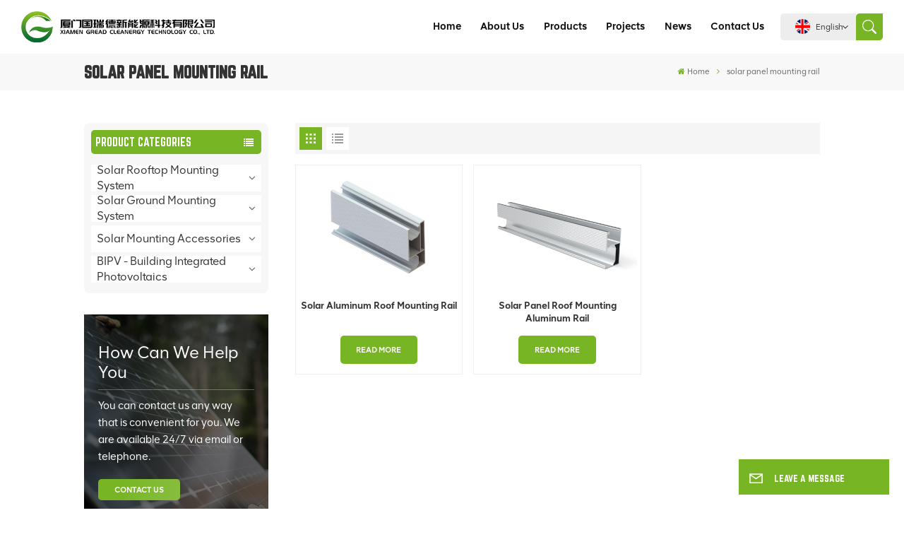

--- FILE ---
content_type: text/html; charset=UTF-8
request_url: https://www.grdmount.com/solar-panel-mounting-rail
body_size: 14726
content:
<!DOCTYPE html PUBLIC "-//W3C//DTD XHTML 1.0 Transitional//EN" "http://www.w3.org/TR/xhtml1/DTD/xhtml1-transitional.dtd">
<html xmlns="http://www.w3.org/1999/xhtml">
<head>
	<meta http-equiv="X-UA-Compatible" content="IE=edge">
	<meta name="viewport" content="width=device-width, initial-scale=1.0,maximum-scale=1, user-scalable=no">
	<meta http-equiv="Content-Type" content="text/html; charset=utf-8" />
	<meta http-equiv="X-UA-Compatible" content="IE=edge,Chrome=1" />
	<meta http-equiv="X-UA-Compatible" content="IE=9" />
	<meta http-equiv="Content-Type" content="text/html; charset=utf-8" />
	<meta name="google-site-verification" content="J1eRlmA0I7jQd5ntRQXjNlMy5Gtsyl7tJA6sNhGp6rA" />
	<meta name="csrf-token" content="yExK4PgUrGDJfTikECRlw55EMv4nt6hZkM8va5ff">
	<title>OEM Solar Panel Mounting Rail,Solar Panel Mounting Rail Wholesale,Solar Panel Mounting Rail Manufacturer</title>
	<meta name="description" content="GREAD CLEANERGY is a leader Solar Panel Mounting Rail Suppliers, Manufacturers in china. Simple & Easy Quotes!" />
	<meta name="keywords" content="Solar Panel Mounting Rail Supplier,Solar Panel Mounting Rail Factory,Solar Panel Mounting Rail Companies" />
	<link rel="shortcut icon" href="https://www.grdmount.com/favicon.ico" type="image/png">
	<meta property="og:title" content="Solar Mounting Manufacturer"/>
	<meta property="og:description" content="GREAD CLEANERGY is a leader Solar Panel Mounting Rail Suppliers, Manufacturers in china. Simple & Easy Quotes!" />
	<meta property="og:image" content="https://www.grdmount.com/front/images/GREAD.jpg" />
	<meta property="og:url" content="www.grdmount.com/solar-panel-mounting-rail" />

	<link type="text/css" rel="stylesheet" href="https://www.grdmount.com/images/moban.css">
			<link rel="alternate" hreflang="en" href="https://www.grdmount.com/solar-panel-mounting-rail" />
			<link rel="alternate" hreflang="es" href="https://es.grdmount.com/solar-panel-mounting-rail" />
			<link rel="alternate" hreflang="pt" href="https://pt.grdmount.com/solar-panel-mounting-rail" />
			<link rel="alternate" hreflang="ar" href="https://ar.grdmount.com/solar-panel-mounting-rail" />
			<link rel="alternate" hreflang="zh-CN" href="https://cn.grdmount.com/solar-panel-mounting-rail" />
		<link type="text/css" rel="stylesheet" href="https://www.grdmount.com/front/css/font-awesome.min.css">
	<link type="text/css" rel="stylesheet" href="https://www.grdmount.com/front/css/animate.css" />
	<link type="text/css" rel="stylesheet" href="https://www.grdmount.com/front/css/style.css">
			<script type="text/javascript" src="https://www.grdmount.com/front/js/jquery-1.8.3.js"></script>
		<script type="text/javascript" src="https://www.grdmount.com/front/js/bootstrap.min.js"></script>
		<script type="text/javascript" src="https://www.grdmount.com/front/js/swiper.min.js"></script>
		<script type="text/javascript">
			$(document).on("scroll",function(){
				if($(document).scrollTop()>20){
					$("header").removeClass("large").addClass("small");
				}
				else{
					$("header").removeClass("small").addClass("large");
				}
			});
		</script>

		<!--[if ie9]
<script src="https://www.grdmount.com/front/js/html5shiv.min.js"></script>
<script src="https://www.grdmount.com/front/js/respond.min.js"></script>
-->
		<!--[if IE 8]>
		<script src="https://oss.maxcdn.com/libs/html5shiv/3.7.0/html5shiv.js"></script>
		<script src="https://oss.maxcdn.com/libs/respond.js/1.3.0/respond.min.js"></script>
		<![endif]-->
		<script>
			if( /Android|webOS|iPhone|iPad|iPod|BlackBerry|IEMobile|Opera Mini/i.test(navigator.userAgent) ) {
				$(function () {
					$('.phone img').attr("style","");
					$(".phone img").attr("width","");
					$(".phone img").attr("height","");

				})
			}
		</script>
		<!-- Google Tag Manager -->
<script>(function(w,d,s,l,i){w[l]=w[l]||[];w[l].push({'gtm.start':
new Date().getTime(),event:'gtm.js'});var f=d.getElementsByTagName(s)[0],
j=d.createElement(s),dl=l!='dataLayer'?'&l='+l:'';j.async=true;j.src=
'https://www.googletagmanager.com/gtm.js?id='+i+dl;f.parentNode.insertBefore(j,f);
})(window,document,'script','dataLayer','GTM-NQCV35CS');</script>
<!-- End Google Tag Manager -->
	</head>
<body>
<svg xlmns="http://www.w3.org/2000/svg" version="1.1" class="hidden">
	<symbol id="icon-arrow-nav" viewBox="0 0 1024 1024">
		<path d="M581.632 781.824L802.816 563.2H99.328a51.2 51.2 0 0 1 0-102.4h703.488l-221.184-218.624a51.2 51.2 0 0 1 0-72.192 46.592 46.592 0 0 1 68.096 0l310.272 307.2a55.296 55.296 0 0 1 0 74.752l-310.272 307.2a46.592 46.592 0 0 1-68.096 0 51.2 51.2 0 0 1 0-77.312z"  p-id="9162"></path>
	</symbol>
	<symbol id="icon-home" viewBox="0 0 1024 1024" >
		<path d="M840.192497 1024h-178.309309a64.604822 64.604822 0 0 1-64.604823-64.604822V646.06179H419.615104v311.395243a64.604822 64.604822 0 0 1-64.604822 64.604822H181.22331a64.604822 64.604822 0 0 1-64.604822-64.604822V525.250772H76.563498a58.14434 58.14434 0 0 1-58.790388-38.762893A64.604822 64.604822 0 0 1 31.340122 416.068622L470.652914 18.102917a64.604822 64.604822 0 0 1 89.800703 0l432.852309 396.673609a64.604822 64.604822 0 0 1-45.869424 109.828198h-44.577327v436.728598a64.604822 64.604822 0 0 1-62.666678 62.666678zM422.199297 585.979305h179.601406a64.604822 64.604822 0 0 1 64.604822 64.604822v313.333388h175.725117V465.168287h109.182149L515.876289 64.618389 76.563498 462.584094h107.890053v501.333421h178.955358v-310.749195a64.604822 64.604822 0 0 1 58.790388-67.189015z" p-id="2464"></path>
	</symbol>
	<symbol id="icon-product" viewBox="0 0 1024 1024">
		<path d="M491.093 444.587c-21.76 0-42.538-4.31-58.624-12.246L112.085 274.688c-21.93-10.795-34.56-28.117-34.688-47.488-0.128-19.627 12.587-37.376 34.902-48.725L436.053 14.08C453.12 5.419 475.093 0.683 498.005 0.683c21.76 0 42.539 4.352 58.624 12.245l320.384 157.653c21.931 10.795 34.56 28.16 34.688 47.531 0.128 19.627-12.586 37.376-34.901 48.683L553.045 431.189c-17.066 8.662-39.04 13.44-61.994 13.44zM135.68 226.688l320.427 157.696c8.704 4.267 21.418 6.741 34.901 6.741 14.464 0 28.203-2.773 37.76-7.637l323.755-164.395a22.699 22.699 0 0 0 0.81-0.426L532.907 61.013c-8.704-4.266-21.462-6.784-34.944-6.784-14.422 0-28.16 2.774-37.718 7.638L136.533 226.219a98.816 98.816 0 0 0-0.81 0.426z m288.853 796.672c-11.093 0-22.613-2.944-34.432-8.661l-0.682-0.384-286.294-150.187c-34.261-16.939-60.074-53.205-60.074-84.48V374.741c0-28.373 20.864-48.981 49.536-48.981 11.093 0 22.613 2.901 34.432 8.661l0.682 0.342 286.294 150.186c34.261 16.939 60.074 53.206 60.074 84.523v404.907c0 28.373-20.821 48.981-49.536 48.981z m-10.624-56.661c2.688 1.28 4.864 2.048 6.571 2.517V569.515c0-8.662-12.075-27.648-30.379-36.608l-0.682-0.342L103.21 382.38a35.84 35.84 0 0 0-6.571-2.475v399.701c0 8.662 12.117 27.648 30.379 36.608l0.682 0.342L413.91 966.74z m164.566 56.661c-28.715 0-49.494-20.608-49.494-48.981V569.472c0-31.317 25.771-67.584 60.032-84.48l286.976-150.57c11.776-5.76 23.339-8.662 34.432-8.662 28.672 0 49.494 20.608 49.494 48.981v404.864c0 31.318-25.771 67.584-60.032 84.48L612.907 1014.7a78.592 78.592 0 0 1-34.432 8.661zM899.84 382.379L612.95 532.907c-18.305 8.96-30.422 27.946-30.422 36.608v399.701a36.992 36.992 0 0 0 6.613-2.517L876.032 816.17c18.261-8.918 30.379-27.904 30.379-36.566V379.904a36.395 36.395 0 0 0-6.571 2.475z" p-id="3372"></path>
	</symbol>
	<symbol id="con-mes" viewBox="0 0 1024 1024">
		<path d="M832 128H192c-70.656 0-128 57.344-128 128v384c0 70.656 57.344 128 128 128h127.808v65.408c0 24 13.44 45.568 34.944 56.192 8.896 4.288 18.368 6.464 27.776 6.464 13.504 0 26.88-4.416 38.08-12.992L570.048 768H832c70.656 0 128-57.344 128-128V256c0-70.656-57.344-128-128-128z m64 512c0 35.392-28.608 64-64 64l-272.576-0.064c-7.04 0-13.888 2.304-19.456 6.592L383.744 833.472v-97.536c0-17.664-14.336-31.936-31.936-31.936H192c-35.392 0-64-28.608-64-64V256c0-35.392 28.608-64 64-64h640c35.392 0 64 28.608 64 64v384zM320 384c-35.392 0-64 28.608-64 64 0 35.392 28.608 64 64 64 35.392 0 64-28.608 64-64 0-35.392-28.608-64-64-64z m192 0c-35.392 0-64 28.608-64 64 0 35.392 28.608 64 64 64 35.392 0 64-28.608 64-64 0-35.392-28.608-64-64-64z m192 0c-35.392 0-64 28.608-64 64 0 35.392 28.608 64 64 64 35.392 0 64-28.608 64-64 0-35.392-28.608-64-64-64z" p-id="7771"></path>
	</symbol>
	<symbol id="con-whatsapp" viewBox="0 0 1024 1024">
		<path d="M713.5 599.9c-10.9-5.6-65.2-32.2-75.3-35.8-10.1-3.8-17.5-5.6-24.8 5.6-7.4 11.1-28.4 35.8-35 43.3-6.4 7.4-12.9 8.3-23.8 2.8-64.8-32.4-107.3-57.8-150-131.1-11.3-19.5 11.3-18.1 32.4-60.2 3.6-7.4 1.8-13.7-1-19.3-2.8-5.6-24.8-59.8-34-81.9-8.9-21.5-18.1-18.5-24.8-18.9-6.4-0.4-13.7-0.4-21.1-0.4-7.4 0-19.3 2.8-29.4 13.7-10.1 11.1-38.6 37.8-38.6 92s39.5 106.7 44.9 114.1c5.6 7.4 77.7 118.6 188.4 166.5 70 30.2 97.4 32.8 132.4 27.6 21.3-3.2 65.2-26.6 74.3-52.5 9.1-25.8 9.1-47.9 6.4-52.5-2.7-4.9-10.1-7.7-21-13z m211.7-261.5c-22.6-53.7-55-101.9-96.3-143.3-41.3-41.3-89.5-73.8-143.3-96.3C630.6 75.7 572.2 64 512 64h-2c-60.6 0.3-119.3 12.3-174.5 35.9-53.3 22.8-101.1 55.2-142 96.5-40.9 41.3-73 89.3-95.2 142.8-23 55.4-34.6 114.3-34.3 174.9 0.3 69.4 16.9 138.3 48 199.9v152c0 25.4 20.6 46 46 46h152.1c61.6 31.1 130.5 47.7 199.9 48h2.1c59.9 0 118-11.6 172.7-34.3 53.5-22.3 101.6-54.3 142.8-95.2 41.3-40.9 73.8-88.7 96.5-142 23.6-55.2 35.6-113.9 35.9-174.5 0.3-60.9-11.5-120-34.8-175.6z m-151.1 438C704 845.8 611 884 512 884h-1.7c-60.3-0.3-120.2-15.3-173.1-43.5l-8.4-4.5H188V695.2l-4.5-8.4C155.3 633.9 140.3 574 140 513.7c-0.4-99.7 37.7-193.3 107.6-263.8 69.8-70.5 163.1-109.5 262.8-109.9h1.7c50 0 98.5 9.7 144.2 28.9 44.6 18.7 84.6 45.6 119 80 34.3 34.3 61.3 74.4 80 119 19.4 46.2 29.1 95.2 28.9 145.8-0.6 99.6-39.7 192.9-110.1 262.7z" p-id="2166"></path>
	</symbol>
	<symbol id="con-email" viewBox="0 0 1024 1024">
		<path d="M860.7 192.6h-697c-27.5 0-49.8 22.3-49.8 49.8V780c0 27.5 22.3 49.8 49.8 49.8h697c3.7 0 7.4-0.4 11-1.2 6.3 0 12.3-2.3 16.9-6.5v-1.5c13.5-9.1 21.7-24.3 21.9-40.6V242.3c0-27.5-22.3-49.7-49.8-49.7zM512.2 556L169.9 248.6h686.6L512.2 556zM163.7 309.8l229.5 206.4-229.5 228.7V309.8z m266.6 238.7l66.2 59.5c9.4 8.4 23.7 8.4 33.1 0l70.5-63 215.8 235H198.8l231.5-231.5z m206.3-36.8l224-199.1v443.1l-224-244z m0 0" p-id="2380"></path>
	</symbol>
	<symbol id="con-tel" viewBox="0 0 1024 1024">
		<path d="M506.189667 655.677307c3.924379 7.848759 11.773138 11.773138 19.621896 15.697517 19.621896 15.697517 39.243793 11.773138 47.092551 7.848759l39.243793-58.865689 0 0c7.848759-7.848759 15.697517-11.773138 23.546276-19.621896 7.848759-3.924379 15.697517-7.848759 27.470655-7.848759l0 0c7.848759-3.924379 19.621896 0 27.470655 0l3.924379 0c7.848759 3.924379 15.697517 7.848759 23.546276 15.697517L863.306134 722.390731l3.924379 0c7.848759 7.848759 11.773138 15.697517 15.697517 23.546276l0 0c3.924379 7.848759 7.848759 19.621896 7.848759 27.470655 0 11.773138 0 23.546276-3.924379 31.395034l0 0c-3.924379 11.773138-11.773138 19.621896-19.621896 27.470655-7.848759 7.848759-19.621896 15.697517-35.319413 23.546276l0 3.924379c-11.773138 7.848759-31.395034 15.697517-47.092551 19.621896-82.411965 27.470655-168.747285 23.546276-251.158227-3.924379-7.848759-3.924379-19.621896-7.848759-27.470655-11.773138l0-62.790068c15.697517 3.924379 31.395034 11.773138 47.092551 15.697517 70.638827 23.546276 145.20101 31.395034 211.915457 7.848759 15.697517-3.924379 27.470655-11.773138 35.319413-15.697517l3.924379-3.924379c7.848759-3.924379 15.697517-11.773138 23.546276-15.697517 0-3.924379 3.924379-3.924379 3.924379-7.848759l0 0 0 0c0 0 0 0 0-3.924379 0-3.924379 0-3.924379 0-3.924379l0 0c0-3.924379-3.924379-3.924379-3.924379-3.924379l0-3.924379L682.785711 651.752928l0 0c-3.924379 0-3.924379 0-7.848759 0l0 0-3.924379 0 0 0c-3.924379 0-3.924379 0-3.924379 0l0 0 0 0c-3.924379 0-3.924379 3.924379-3.924379 3.924379l0 0 0 0-47.092551 62.790068c0 3.924379-3.924379 7.848759-7.848759 7.848759 0 0-47.092551 31.395034-102.032838 3.924379L506.189667 655.677307zM298.198589 153.35983l113.805976 145.20101 0 3.924379c3.924379 7.848759 7.848759 15.697517 11.773138 23.546276 0 7.848759 3.924379 19.621896 0 27.470655 0 11.773138-3.924379 19.621896-7.848759 27.470655l0 3.924379c-7.848759 7.848759-11.773138 11.773138-19.621896 19.621896l-3.924379 0-54.94131 39.243793c-3.924379 7.848759-7.848759 27.470655 7.848759 47.092551 23.546276 35.319413 51.016931 70.638827 82.410941 98.108458l0 0 0 0c23.546276 23.546276 51.016931 47.092551 78.487585 66.714448l0 74.563206c-3.924379-3.924379-11.773138-7.848759-15.697517-11.773138-39.243793-27.470655-74.563206-54.94131-105.957217-86.335321l0 0c-31.395034-31.395034-62.790068-66.714448-86.335321-105.957217-47.092551-62.790068-7.848759-117.730355-7.848759-117.730355 0-3.924379 3.924379-3.924379 7.848759-7.848759l58.865689-43.168172 3.924379-3.924379c0 0 0 0 3.924379 0l0-3.924379c0 0 0 0 0-3.924379l0-3.924379c0-3.924379 0-3.924379 0-3.924379l0 0 0 0L251.107061 188.67822l0 0c-3.924379 0-3.924379 0-3.924379-3.924379l-3.924379 0c0 0 0 0-3.924379 0l-3.924379 0 0 0c-3.924379 0-3.924379 3.924379-7.848759 3.924379-3.924379 7.848759-11.773138 15.697517-15.697517 23.546276-7.848759 11.773138-15.697517 23.546276-19.621896 39.243793-23.546276 66.714448-15.697517 141.27663 7.848759 211.915457 23.546276 78.487585 74.563206 153.049768 137.352251 215.839837 51.016931 51.016931 105.957217 94.184079 168.747285 121.654734l0 62.790068c-78.487585-31.395034-149.125389-82.410941-211.915457-141.27663-66.714448-70.638827-121.654734-153.049768-153.049768-239.386112-27.470655-82.410941-31.395034-168.747285-3.924379-251.158227 7.848759-19.621896 15.697517-35.319413 23.546276-47.092551l0 0 0 0c7.848759-15.697517 15.697517-27.470655 23.546276-35.319413 7.848759-7.848759 15.697517-15.697517 27.470655-19.621896l3.924379 0c7.848759-3.924379 15.697517-3.924379 27.470655-3.924379 11.773138 0 19.621896 3.924379 27.470655 7.848759l3.924379 0L298.198589 153.35983zM298.198589 153.35983 298.198589 153.35983 298.198589 153.35983 298.198589 153.35983zM298.198589 153.35983 298.198589 153.35983 298.198589 153.35983 298.198589 153.35983z" p-id="3578"></path>
	</symbol>
	<symbol id="con-skype" viewBox="0 0 1024 1024" >
		<path d="M352 128c-123.36 0-224 100.64-224 224 0 32.992 10.112 63.616 23.008 92A368.896 368.896 0 0 0 144 512c0 202.88 165.12 368 368 368 23.36 0 45.888-2.88 68-7.008 28.384 12.896 59.008 23.008 92 23.008 123.36 0 224-100.64 224-224 0-32.992-10.112-63.616-23.008-92 4.16-22.112 7.008-44.64 7.008-68 0-202.88-165.12-368-368-368-23.36 0-45.888 2.88-68 7.008C415.616 138.112 384.992 128 352 128z m0 64c27.616 0 53.376 6.72 76 19.008a32 32 0 0 0 22.016 2.976A306.784 306.784 0 0 1 512 208c168.256 0 304 135.744 304 304 0 21.376-1.888 41.888-6.016 62.016a32 32 0 0 0 3.008 21.984c12.256 22.624 19.008 48.384 19.008 76 0 88.736-71.264 160-160 160-27.616 0-53.376-6.72-76-19.008a32 32 0 0 0-22.016-2.976A306.784 306.784 0 0 1 512 816 303.552 303.552 0 0 1 208 512c0-21.376 1.888-41.888 6.016-62.016a32 32 0 0 0-3.008-21.984A158.592 158.592 0 0 1 192 352c0-88.736 71.264-160 160-160z m155.008 100.992c-79.136 0-164 33.504-164 123.008 0 43.136 15.232 88.736 100 110.016l105.984 25.984c31.872 7.872 40 25.888 40 42.016 0 26.88-26.624 52.992-74.976 52.992-94.528 0-82.4-72-133.024-72-22.72 0-39.008 15.616-39.008 37.984 0 43.648 53.632 101.024 172.032 101.024 112.608 0 168-54.4 168-127.04 0-46.976-21.632-96-107.008-114.976l-78.016-18.016c-29.632-6.72-64-15.104-64-42.976 0-28 23.744-48 67.008-48 87.136 0 79.744 60 123.008 60 22.72 0 41.984-12.992 41.984-36 0-53.76-85.12-94.016-157.984-94.016z" p-id="10267"></path>
	</symbol>
	<symbol id="con-code" viewBox="0 0 1024 1024" >
		<path d="M112 195.84A83.84 83.84 0 0 1 195.84 112h202.992a83.84 83.84 0 0 1 83.84 83.84v202.992a83.84 83.84 0 0 1-83.84 83.84H195.84A83.84 83.84 0 0 1 112 398.832V195.84zM195.84 176A19.84 19.84 0 0 0 176 195.84v202.992c0 10.96 8.88 19.84 19.84 19.84h202.992a19.84 19.84 0 0 0 19.84-19.84V195.84A19.84 19.84 0 0 0 398.832 176H195.84z m345.488 19.84A83.84 83.84 0 0 1 625.168 112H828.16A83.84 83.84 0 0 1 912 195.84v202.992a83.84 83.84 0 0 1-83.84 83.84H625.184a83.84 83.84 0 0 1-83.84-83.84V195.84z m83.84-19.84a19.84 19.84 0 0 0-19.84 19.84v202.992c0 10.96 8.88 19.84 19.84 19.84H828.16A19.84 19.84 0 0 0 848 398.832V195.84A19.84 19.84 0 0 0 828.16 176H625.184zM112 625.168a83.84 83.84 0 0 1 83.84-83.84h202.992a83.84 83.84 0 0 1 83.84 83.84V828.16A83.84 83.84 0 0 1 398.832 912H195.84A83.84 83.84 0 0 1 112 828.16V625.184z m83.84-19.84a19.84 19.84 0 0 0-19.84 19.84V828.16c0 10.944 8.88 19.824 19.84 19.824h202.992a19.84 19.84 0 0 0 19.84-19.84V625.184a19.84 19.84 0 0 0-19.84-19.84H195.84z m345.488-32a32 32 0 0 1 32-32h88.16a32 32 0 0 1 32 32v86.832h49.088v-86.832a32 32 0 0 1 32-32h95.84a32 32 0 0 1 0 64h-63.84v86.832a32 32 0 0 1-32 32h-113.072a32 32 0 0 1-32-32v-86.832h-24.16v92.592a32 32 0 1 1-64 0v-124.592z m329.088 54.256a32 32 0 0 1 32 32v53.184a32 32 0 0 1-64 0v-53.184a32 32 0 0 1 32-32z m-240.912 150.832a32 32 0 0 1 32-32h134.16a32 32 0 0 1 0 64h-102.16v29.92H838.4v-21.184a32 32 0 0 1 64 0v53.184a32 32 0 0 1-32 32H661.504a32 32 0 0 1-32-32v-93.92z m-56.16-12.832a32 32 0 0 1 32 32v74.752a32 32 0 1 1-64 0v-74.752a32 32 0 0 1 32-32z" p-id="2649"></path>
	</symbol>
	<symbol id="con-add" viewBox="0 0 1024 1024" >
		<path d="M877.216 491.808M895.904 448c0-212.064-171.936-384-384-384-212.064 0-384 171.936-384 384 0 104.672 42.016 199.456 109.92 268.736L237.664 716.736l1.568 1.568c0.768 0.768 1.536 1.568 2.336 2.336l217.12 217.12c29.376 29.376 76.992 29.376 106.368 0l217.12-217.12c0.768-0.768 1.568-1.536 2.336-2.336l1.568-1.568-0.16 0C853.888 647.456 895.904 552.672 895.904 448zM565.088 847.36c-53.12 53.12-53.152 53.248-106.368 0L285.76 673.472C228 615.648 191.904 536.224 191.904 448c0-176.736 143.264-320 320-320 176.736 0 320 143.264 320 320 0 88.224-36.096 167.648-93.856 225.472L565.088 847.36zM512 256c-106.048 0-192 85.952-192 192s85.952 192 192 192 192-85.952 192-192S618.048 256 512 256zM512 576c-70.688 0-128-57.312-128-128s57.312-128 128-128 128 57.312 128 128S582.688 576 512 576z" p-id="3352"></path>
	</symbol>
	<symbol id="icon-im" viewBox="0 0 1024 1024" >
		<path d="M279.499 275C251.102 275 228 298.095 228 326.483 228 354.889 251.102 378 279.499 378 307.897 378 331 354.89 331 326.483c0.001-28.389-23.103-51.483-51.501-51.483z m143.018 0C394.111 275 371 298.095 371 326.483 371 354.889 394.11 378 422.517 378 450.905 378 474 354.89 474 326.483 474 298.094 450.905 275 422.517 275z m142.001 5C536.111 280 513 303.112 513 331.518 513 359.906 536.11 383 564.518 383 592.905 383 616 359.906 616 331.518 616 303.111 592.906 280 564.518 280z m337.218 93.499H799.634V156.266C799.634 94.914 749.636 45 688.179 45h-531.76C94.983 45 45 94.913 45 156.266v358.177c0 60.704 48.929 110.211 109.473 111.25l-1.19 159.84 231.09-159.354v126.426c0 51.892 42.288 94.109 94.265 94.109h239.477L909.901 979l-0.942-132.56C957.573 842.744 996 802.07 996 752.605V467.604c0-51.89-42.286-94.105-94.264-94.105zM368.253 571.03L208.973 681l0.816-109.97H156.77c-31.303 0-56.771-25.474-56.771-56.787V155.79C100 124.476 125.467 99 156.771 99h531.424C719.517 99 745 124.476 745 155.79v358.453c0 31.313-25.483 56.788-56.805 56.788H368.253zM941 752.934c0 21.851-17.774 39.628-39.62 39.628h-47.764l0.602 82.438-119.309-82.438H478.622c-21.847 0-39.622-17.777-39.622-39.628v-127.03h248.992c61.408 0 111.366-49.97 111.366-111.388V428h102.021C923.226 428 941 445.777 941 467.627v285.307z" p-id="5831"></path>
	</symbol>
	<symbol id="icon-whatsapp" viewBox="0 0 1024 1024" >
		<path d="M713.5 599.9c-10.9-5.6-65.2-32.2-75.3-35.8-10.1-3.8-17.5-5.6-24.8 5.6-7.4 11.1-28.4 35.8-35 43.3-6.4 7.4-12.9 8.3-23.8 2.8-64.8-32.4-107.3-57.8-150-131.1-11.3-19.5 11.3-18.1 32.4-60.2 3.6-7.4 1.8-13.7-1-19.3-2.8-5.6-24.8-59.8-34-81.9-8.9-21.5-18.1-18.5-24.8-18.9-6.4-0.4-13.7-0.4-21.1-0.4-7.4 0-19.3 2.8-29.4 13.7-10.1 11.1-38.6 37.8-38.6 92s39.5 106.7 44.9 114.1c5.6 7.4 77.7 118.6 188.4 166.5 70 30.2 97.4 32.8 132.4 27.6 21.3-3.2 65.2-26.6 74.3-52.5 9.1-25.8 9.1-47.9 6.4-52.5-2.7-4.9-10.1-7.7-21-13z m211.7-261.5c-22.6-53.7-55-101.9-96.3-143.3-41.3-41.3-89.5-73.8-143.3-96.3C630.6 75.7 572.2 64 512 64h-2c-60.6 0.3-119.3 12.3-174.5 35.9-53.3 22.8-101.1 55.2-142 96.5-40.9 41.3-73 89.3-95.2 142.8-23 55.4-34.6 114.3-34.3 174.9 0.3 69.4 16.9 138.3 48 199.9v152c0 25.4 20.6 46 46 46h152.1c61.6 31.1 130.5 47.7 199.9 48h2.1c59.9 0 118-11.6 172.7-34.3 53.5-22.3 101.6-54.3 142.8-95.2 41.3-40.9 73.8-88.7 96.5-142 23.6-55.2 35.6-113.9 35.9-174.5 0.3-60.9-11.5-120-34.8-175.6z m-151.1 438C704 845.8 611 884 512 884h-1.7c-60.3-0.3-120.2-15.3-173.1-43.5l-8.4-4.5H188V695.2l-4.5-8.4C155.3 633.9 140.3 574 140 513.7c-0.4-99.7 37.7-193.3 107.6-263.8 69.8-70.5 163.1-109.5 262.8-109.9h1.7c50 0 98.5 9.7 144.2 28.9 44.6 18.7 84.6 45.6 119 80 34.3 34.3 61.3 74.4 80 119 19.4 46.2 29.1 95.2 28.9 145.8-0.6 99.6-39.7 192.9-110.1 262.7z" p-id="2166"></path>
	</symbol>
	<symbol id="fixed-email-close" viewBox="0 0 800 800">
		<g transform="matrix(1.000730037689209,0,0,1.0236200094223022,399,310.5)" opacity="1" style="display: block;"><g opacity="1" transform="matrix(1,0,0,1,0,0)"><path stroke-linecap="butt" stroke-linejoin="miter" fill-opacity="0" stroke-miterlimit="3" stroke="rgb(255,255,255)" stroke-opacity="1" stroke-width="40" d=" M-255.25,-31.75 C-255.25,-31.75 255.2519989013672,-31.746999740600586 255.2519989013672,-31.746999740600586"></path></g></g><g transform="matrix(1,0,0,1,400,329.531005859375)" opacity="1" style="display: block;"><g opacity="1" transform="matrix(1,0,0,1,0,0)"><path fill="rgb(255,255,255)" fill-opacity="1" d=" M-0.5,127 C-0.5,127 -236.5,-33.5 -236.5,-33.5 C-236.5,-33.5 -236,287 -236,287 C-236,287 234.5,287 234.5,287 C234.5,287 234.5,-33 234.5,-33 C234.5,-33 -0.5,127 -0.5,127z"></path><path stroke-linecap="butt" stroke-linejoin="miter" fill-opacity="0" stroke-miterlimit="3" stroke="rgb(255,255,255)" stroke-opacity="1" stroke-width="40" d=" M-0.5,127 C-0.5,127 -236.5,-33.5 -236.5,-33.5 C-236.5,-33.5 -236,287 -236,287 C-236,287 234.5,287 234.5,287 C234.5,287 234.5,-33 234.5,-33 C234.5,-33 -0.5,127 -0.5,127z"></path></g></g><g transform="matrix(1,0,0,1,399,593.875)" opacity="1" style="display: block;"><g opacity="1" transform="matrix(1,0,0,1,0,0)"><path fill-opacity="1" d=" M-156,28.5 C-156,28.5 -156,-142 -156,-142 C-156,-142 155,-142 155,-142 C155,-142 155,27 155,27"></path><path stroke-linecap="butt" stroke-linejoin="miter" fill-opacity="0" stroke-miterlimit="3" stroke="rgb(255,255,255)" stroke-opacity="1" stroke-width="40" d=" M-156,28.5 C-156,28.5 -156,-142 -156,-142 C-156,-142 155,-142 155,-142 C155,-142 155,27 155,27"></path></g><g opacity="1" transform="matrix(0.9261299967765808,0,0,1,0,0)"><path fill-opacity="1" d=" M-124,-21 C-124,-21 -1,-21 -1,-21 M-124,-83 C-124,-83 118,-83 118,-83"></path><path stroke-linecap="butt" stroke-linejoin="miter" fill-opacity="0" stroke-miterlimit="3" stroke="rgb(255,255,255)" stroke-opacity="1" stroke-width="40" d=" M-124,-21 C-124,-21 -1,-21 -1,-21 M-124,-83 C-124,-83 118,-83 118,-83"></path></g></g><g transform="matrix(1,0,0,1,400,329.531005859375)" opacity="1" style="display: block;"><g opacity="1" transform="matrix(1,0,0,1,0,0)"><path fill-opacity="1" d=" M-0.5,127 C-0.5,127 -236.5,-33.5 -236.5,-33.5 C-236.5,-33.5 -236,287 -236,287 C-236,287 234.5,287 234.5,287 C234.5,287 234.5,-33 234.5,-33 C234.5,-33 -0.5,127 -0.5,127z"></path><path stroke-linecap="butt" stroke-linejoin="miter" fill-opacity="0" stroke-miterlimit="3" stroke="rgb(255,255,255)" stroke-opacity="1" stroke-width="40" d=" M-0.5,127 C-0.5,127 -236.5,-33.5 -236.5,-33.5 C-236.5,-33.5 -236,287 -236,287 C-236,287 234.5,287 234.5,287 C234.5,287 234.5,-33 234.5,-33 C234.5,-33 -0.5,127 -0.5,127z"></path></g></g>
	</symbol>
	<symbol id="fixed-email-open" viewBox="0 0 800 800">
		<g transform="matrix(1.000730037689209,0,0,1.0236200094223022,399,310.5)" opacity="1" style="display: block;"><g opacity="1" transform="matrix(1,0,0,1,0,0)"><path stroke-linecap="butt" stroke-linejoin="miter" fill-opacity="0" stroke-miterlimit="3" stroke="rgb(255,255,255)" stroke-opacity="1" stroke-width="40" d=" M-255.25,-31.75 C-255.25,-31.75 255.2519989013672,-31.746999740600586 255.2519989013672,-31.746999740600586"></path></g></g><g transform="matrix(1,0,0,1,400,329.531005859375)" opacity="1" style="display: block;"><g opacity="1" transform="matrix(1,0,0,1,0,0)"><path fill="rgb(255,255,255)" fill-opacity="1" d=" M21.8818416595459,-207.9999237060547 C21.8818416595459,-207.9999237060547 -236.5,-33.5 -236.5,-33.5 C-236.5,-33.5 -236,287 -236,287 C-236,287 234.5,287 234.5,287 C234.5,287 234.5,-33 234.5,-33 C234.5,-33 21.8818416595459,-207.9999237060547 21.8818416595459,-207.9999237060547z"></path><path stroke-linecap="butt" stroke-linejoin="miter" fill-opacity="0" stroke-miterlimit="3" stroke="rgb(255,255,255)" stroke-opacity="1" stroke-width="40" d=" M21.8818416595459,-207.9999237060547 C21.8818416595459,-207.9999237060547 -236.5,-33.5 -236.5,-33.5 C-236.5,-33.5 -236,287 -236,287 C-236,287 234.5,287 234.5,287 C234.5,287 234.5,-33 234.5,-33 C234.5,-33 21.8818416595459,-207.9999237060547 21.8818416595459,-207.9999237060547z"></path></g></g><g transform="matrix(1,0,0,1,399,327.875)" opacity="1" style="display: block;"><g opacity="1" transform="matrix(1,0,0,1,0,0)"><path fill-opacity="1" d=" M-156,28.5 C-156,28.5 -156,-142 -156,-142 C-156,-142 155,-142 155,-142 C155,-142 155,27 155,27"></path><path stroke-linecap="butt" stroke-linejoin="miter" fill-opacity="0" stroke-miterlimit="3" stroke="rgb(255,255,255)" stroke-opacity="1" stroke-width="40" d=" M-156,28.5 C-156,28.5 -156,-142 -156,-142 C-156,-142 155,-142 155,-142 C155,-142 155,27 155,27"></path></g><g opacity="1" transform="matrix(0.9261299967765808,0,0,1,0,0)"><path fill="rgb(255,255,255)" fill-opacity="1" d=" M-124,-21 C-124,-21 -1,-21 -1,-21 M-124,-83 C-124,-83 118,-83 118,-83"></path><path stroke-linecap="butt" stroke-linejoin="miter" fill-opacity="0" stroke-miterlimit="3" stroke="rgb(255,255,255)" stroke-opacity="1" stroke-width="40" d=" M-124,-21 C-124,-21 -1,-21 -1,-21 M-124,-83 C-124,-83 118,-83 118,-83"></path></g></g><g transform="matrix(1,0,0,1,400,329.531005859375)" opacity="1" style="display: block;"><g opacity="1" transform="matrix(1,0,0,1,0,0)"><path fill-opacity="1" d=" M-0.5,127 C-0.5,127 -236.5,-33.5 -236.5,-33.5 C-236.5,-33.5 -236,287 -236,287 C-236,287 234.5,287 234.5,287 C234.5,287 234.5,-33 234.5,-33 C234.5,-33 -0.5,127 -0.5,127z"></path><path stroke-linecap="butt" stroke-linejoin="miter" fill-opacity="0" stroke-miterlimit="3" stroke="rgb(255,255,255)" stroke-opacity="1" stroke-width="40" d=" M-0.5,127 C-0.5,127 -236.5,-33.5 -236.5,-33.5 C-236.5,-33.5 -236,287 -236,287 C-236,287 234.5,287 234.5,287 C234.5,287 234.5,-33 234.5,-33 C234.5,-33 -0.5,127 -0.5,127z"></path></g></g>
	</symbol>
</svg>
<header class="large">
	<div class="nav_section">
		<div class="main">
			<div id="logo">
				
				    <a href="/"><img src="https://www.grdmount.com/storage/uploads/images/202307/27/1690443681_80y2AdH4fU.png" alt="Xiamen Gread Cleanergy Technology Co.,Ltd." /></a>
				
			</div>
			<div class="nav_r">
				<div class="header-navigation">
					<nav class="main-navigation">
						<div class="main-navigation-inner">
							<div class="hidden_web nav_con clearfix">
																											<a rel="nofollow" href="Tel:+86-592-6262996">+86-592-6262996</a>
																																			<a rel="nofollow" target="_blank" href="mailto:info@grdmount.com" class="email_btn">Get A Quote</a>
															</div>
							<ul id="menu-main-menu" class="main-menu clearfix">
								<li class=""><a href="/">Home</a></li>

																									<li class=" menu-children  "><a href="/company-profile">About us</a>
																					<ul class="sub-menu">
																									<li><a href="https://www.grdmount.com/company-profile">Company Profile</a></li>
																									<li><a href="https://www.grdmount.com/certificate">Certificate</a></li>
																									<li><a href="https://www.grdmount.com/factory">Factory</a></li>
																							</ul>
																			</li>
								
							

																									<li class="menu-children "><a href="https://www.grdmount.com/products">Products</a>
										<ul class="sub-menu">
																							<li  class="menu-children" >
													<h2><a href="https://www.grdmount.com/solar-rooftop-mounting-system" class="title">Solar Rooftop Mounting System</a></h2>
																											<ul class="sub-menu">
																															<li><a href="https://www.grdmount.com/tile-roof-mountings">Tile Roof Mountings</a></li>
																															<li><a href="https://www.grdmount.com/color-steel-roof-mountings">Color Steel Roof Mountings</a></li>
																															<li><a href="https://www.grdmount.com/standing-seam-roof-mountings">Standing Seam Roof Mountings</a></li>
																															<li><a href="https://www.grdmount.com/asbestos-metal-roof-mountings">Asbestos / Metal Roof Mountings</a></li>
																															<li><a href="https://www.grdmount.com/trapezoidal-roof-mountings-grd-ss04-grd-ss07">Trapezoidal Roof Mountings GRD-SS04 / GRD-SS07</a></li>
																															<li><a href="https://www.grdmount.com/flat-roof-mountings">Flat Roof Mountings</a></li>
																															<li><a href="https://www.grdmount.com/asphalt-roof-mountings">Asphalt Roof Mountings</a></li>
																													</ul>
																									</li>
																							<li  class="menu-children" >
													<h2><a href="https://www.grdmount.com/solar-ground-mounting-system" class="title">Solar Ground Mounting System</a></h2>
																											<ul class="sub-menu">
																															<li><a href="https://www.grdmount.com/zn-al-mg-ground-mountings-system">Zn-Al-Mg Ground Mountings System</a></li>
																															<li><a href="https://www.grdmount.com/aluminium-solar-ground-mountings-system">Aluminium Solar Ground Mountings System</a></li>
																													</ul>
																									</li>
																							<li  class="menu-children" >
													<h2><a href="https://www.grdmount.com/solar-mounting-accessories" class="title">Solar Mounting Accessories</a></h2>
																											<ul class="sub-menu">
																															<li><a href="https://www.grdmount.com/rail">Rail</a></li>
																															<li><a href="https://www.grdmount.com/clamp">Clamp</a></li>
																															<li><a href="https://www.grdmount.com/clamping-hook">Clamping Hook</a></li>
																															<li><a href="https://www.grdmount.com/roof-hook">Roof Hook</a></li>
																															<li><a href="https://www.grdmount.com/ground-screw">Ground Screw</a></li>
																															<li><a href="https://www.grdmount.com/other">Other</a></li>
																													</ul>
																									</li>
																							<li  class="menu-children" >
													<h2><a href="https://www.grdmount.com/bipv-building-integrated-photovoltaics" class="title">BIPV - Building Integrated Photovoltaics</a></h2>
																											<ul class="sub-menu">
																															<li><a href="https://www.grdmount.com/rooftop-mounting-system">Rooftop Mounting System</a></li>
																															<li><a href="https://www.grdmount.com/waterproof-carport">Waterproof Carport</a></li>
																													</ul>
																									</li>
																					</ul>
									</li>
								
																									<li class=" menu-children  "><a href="projects">Projects</a>
																					<ul class="sub-menu">
																									<li><a href="https://www.grdmount.com/roof-mounting-system-891">Roof Mounting System</a></li>
																									<li><a href="https://www.grdmount.com/ground-mounting-system-566">Ground Mounting System</a></li>
																									<li><a href="https://www.grdmount.com/solar-carport-mounting-796">Solar Carport Mounting</a></li>
																									<li><a href="https://www.grdmount.com/solar-farmland-mounting-831">Solar Farmland Mounting</a></li>
																							</ul>
																			</li>
																
																									<li class=" "><a href="news">News</a>
																			</li>
																																	<li class=" "><a href="contact-us">Contact us</a>
																			</li>
															</ul>
							<div class="mob_language clearfix">
								<p>Please select your language :</p>
																	<a href="https://www.grdmount.com/solar-panel-mounting-rail"><img src="https://www.grdmount.com/storage/uploads/images/202307/27/1690443583_vcc9SJwYRz.jpg" alt="English" />English</a>
																	<a href="https://es.grdmount.com/solar-panel-mounting-rail"><img src="https://www.grdmount.com/storage/uploads/images/202307/27/1690443606_8pq4lmud69.jpg" alt="español" />español</a>
																	<a href="https://pt.grdmount.com/solar-panel-mounting-rail"><img src="https://www.grdmount.com/storage/uploads/images/202307/27/1690443624_ovl2pfAxhv.jpg" alt="português" />português</a>
																	<a href="https://ar.grdmount.com/solar-panel-mounting-rail"><img src="https://www.grdmount.com/storage/uploads/images/202307/27/1690443637_KCyTirnUfe.jpg" alt="العربية" />العربية</a>
																	<a href="https://cn.grdmount.com/solar-panel-mounting-rail"><img src="https://www.grdmount.com/storage/uploads/images/202307/27/1690443651_k9FwVblclr.jpg" alt="中文" />中文</a>
															</div>
							<div class="mob_sns">
								<p>social sharing :</p>
																																			<a rel="nofollow" target="_blank" href="https://www.facebook.com"><img src="https://www.grdmount.com/storage/uploads/images/202307/27/1690443470_tOWaDkj04t.jpg" alt="facebook"/></a>
																			<a rel="nofollow" target="_blank" href="https://www.linkedin.com"><img src="https://www.grdmount.com/storage/uploads/images/202307/27/1690443488_8ucaRUN0iM.jpg" alt="linkedin"/></a>
																			<a rel="nofollow" target="_blank" href="https://www.instagram.com"><img src="https://www.grdmount.com/storage/uploads/images/202307/27/1690443500_60FpzjAwhd.jpg" alt="instagram"/></a>
																			<a rel="nofollow" target="_blank" href="https://www.pinterest.com"><img src="https://www.grdmount.com/storage/uploads/images/202307/27/1690443514_5mq2kDfGzv.jpg" alt="pinterest"/></a>
																			<a rel="nofollow" target="_blank" href="https://twitter.com/home"><img src="https://www.grdmount.com/storage/uploads/images/202307/27/1690443528_7aDJSahw1I.jpg" alt="twitter"/></a>
																			<a rel="nofollow" target="_blank" href="https://www.youtube.com"><img src="https://www.grdmount.com/storage/uploads/images/202307/27/1690443542_B4MenSBrHv.jpg" alt="youtube"/></a>
																								</div>
						</div>
					</nav>
				</div>
				<div class="language">
					<p>
																					<img src="https://www.grdmount.com/storage/uploads/images/202307/27/1690443583_vcc9SJwYRz.jpg" alt="English" />English
																																																																						</p>
					<div class="language_ul">
						<ul>
															<li class="  active "><a href="https://www.grdmount.com/solar-panel-mounting-rail"><img src="https://www.grdmount.com/storage/uploads/images/202307/27/1690443583_vcc9SJwYRz.jpg" alt="English" />English</a></li>
															<li class=" "><a href="https://es.grdmount.com/solar-panel-mounting-rail"><img src="https://www.grdmount.com/storage/uploads/images/202307/27/1690443606_8pq4lmud69.jpg" alt="español" />español</a></li>
															<li class=" "><a href="https://pt.grdmount.com/solar-panel-mounting-rail"><img src="https://www.grdmount.com/storage/uploads/images/202307/27/1690443624_ovl2pfAxhv.jpg" alt="português" />português</a></li>
															<li class=" "><a href="https://ar.grdmount.com/solar-panel-mounting-rail"><img src="https://www.grdmount.com/storage/uploads/images/202307/27/1690443637_KCyTirnUfe.jpg" alt="العربية" />العربية</a></li>
															<li class=" "><a href="https://cn.grdmount.com/solar-panel-mounting-rail"><img src="https://www.grdmount.com/storage/uploads/images/202307/27/1690443651_k9FwVblclr.jpg" alt="中文" />中文</a></li>
													</ul>
					</div>
				</div>
				<div class="search_section">
					<i class="ico_search"></i>
					<div class="search_input">
						<div class="close-search"><i class="fa fa-close"></i></div>
						<div class="search_title">What Are You Looking For?</div>
						<form action="https://www.grdmount.com/search" method="get">
							<div class="search_main">
								<input name="search_keyword" type="text" class="form-control" value="Search..." onfocus="if(this.value=='Search...'){this.value='';}" onblur="if(this.value==''){this.value='Search...';}" placeholder="Search...">
								<input type="submit" class="search_btn btn_search1" value="">
							</div>
						</form>
						<div class="search_tags">
															<a href="https://www.grdmount.com/solar-tile-roof-mounting">Solar Tile Roof Mounting</a>
															<a href="https://www.grdmount.com/solar-color-steel-roof-mountings">Solar Color Steel Roof Mountings</a>
															<a href="https://www.grdmount.com/flat-roof-mountings-706">Flat Roof Mountings</a>
															<a href="https://www.grdmount.com/bipv-building-integrated-photovoltaics-501">BIPV Building Integrated Photovoltaics</a>
															<a href="https://www.grdmount.com/bipv-waterproof-solar-carport-structure">BIPV Waterproof Solar Carport Structure</a>
															<a href="https://www.grdmount.com/zn-al-mg-ground-mountings-system-997">Zn-Al-Mg Ground Mountings System</a>
													</div>
					</div>
				</div>
				<div class="top_overly"></div>
			</div>
		</div>
		<div id="menu-mobile" class="hidden_web">
			<div class="mob_logo hidden_web"><a href="/"><img src="https://www.grdmount.com/storage/uploads/images/202307/27/1690443681_80y2AdH4fU.png" alt="Xiamen Gread Cleanergy Technology Co.,Ltd." /></a></div>
			<span class="btn-nav-mobile open-menu"><i></i><span></span></span>
		</div>
	</div>
</header>
<div class="height"></div>
<div class="n_banner">
        <div class="img">
                                                </div>
    </div>
    <div class="mbx_section">
        <div class="container clearfix">
            <h1><div class="n_title">solar panel mounting rail</div></h1>
            <div class="mbx">
                <a href="/"><span class="fa fa-home"></span>Home</a>
                <i class="fa fa-angle-right"></i>
                <h2>solar panel mounting rail</h2>
            </div>
        </div>
    </div>
    <div class="n_main">
        <div class="container">
            <div id="main" class="n_left penci-main-sticky-sidebar">
    <div class="theiaStickySidebar">
        <div class="modules">
            <section class="block left_nav">
                <div class="unfold nav_h4">Product categories</div>
                <div class="toggle_content clearfix">
                    <ul class="mtree">
                                                                                                            <li class=" "><span></span>
                                    <h2><a href="https://www.grdmount.com/solar-rooftop-mounting-system">Solar Rooftop Mounting System</a></h2>
                                                                            <ul>
                                                                                            <li><span></span><h2><a href="https://www.grdmount.com/tile-roof-mountings">Tile Roof Mountings</a></h2>
                                                                                                    </li>
                                                                                            <li><span></span><h2><a href="https://www.grdmount.com/color-steel-roof-mountings">Color Steel Roof Mountings</a></h2>
                                                                                                    </li>
                                                                                            <li><span></span><h2><a href="https://www.grdmount.com/standing-seam-roof-mountings">Standing Seam Roof Mountings</a></h2>
                                                                                                    </li>
                                                                                            <li><span></span><h2><a href="https://www.grdmount.com/asbestos-metal-roof-mountings">Asbestos / Metal Roof Mountings</a></h2>
                                                                                                    </li>
                                                                                            <li><span></span><h2><a href="https://www.grdmount.com/trapezoidal-roof-mountings-grd-ss04-grd-ss07">Trapezoidal Roof Mountings GRD-SS04 / GRD-SS07</a></h2>
                                                                                                    </li>
                                                                                            <li><span></span><h2><a href="https://www.grdmount.com/flat-roof-mountings">Flat Roof Mountings</a></h2>
                                                                                                    </li>
                                                                                            <li><span></span><h2><a href="https://www.grdmount.com/asphalt-roof-mountings">Asphalt Roof Mountings</a></h2>
                                                                                                    </li>
                                                                                    </ul>
                                                                    </li>
                                                            <li class=" "><span></span>
                                    <h2><a href="https://www.grdmount.com/solar-ground-mounting-system">Solar Ground Mounting System</a></h2>
                                                                            <ul>
                                                                                            <li><span></span><h2><a href="https://www.grdmount.com/zn-al-mg-ground-mountings-system">Zn-Al-Mg Ground Mountings System</a></h2>
                                                                                                    </li>
                                                                                            <li><span></span><h2><a href="https://www.grdmount.com/aluminium-solar-ground-mountings-system">Aluminium Solar Ground Mountings System</a></h2>
                                                                                                    </li>
                                                                                    </ul>
                                                                    </li>
                                                            <li class=" "><span></span>
                                    <h2><a href="https://www.grdmount.com/solar-mounting-accessories">Solar Mounting Accessories</a></h2>
                                                                            <ul>
                                                                                            <li><span></span><h2><a href="https://www.grdmount.com/rail">Rail</a></h2>
                                                                                                    </li>
                                                                                            <li><span></span><h2><a href="https://www.grdmount.com/clamp">Clamp</a></h2>
                                                                                                    </li>
                                                                                            <li><span></span><h2><a href="https://www.grdmount.com/clamping-hook">Clamping Hook</a></h2>
                                                                                                    </li>
                                                                                            <li><span></span><h2><a href="https://www.grdmount.com/roof-hook">Roof Hook</a></h2>
                                                                                                    </li>
                                                                                            <li><span></span><h2><a href="https://www.grdmount.com/ground-screw">Ground Screw</a></h2>
                                                                                                    </li>
                                                                                            <li><span></span><h2><a href="https://www.grdmount.com/other">Other</a></h2>
                                                                                                    </li>
                                                                                    </ul>
                                                                    </li>
                                                            <li class=" "><span></span>
                                    <h2><a href="https://www.grdmount.com/bipv-building-integrated-photovoltaics">BIPV - Building Integrated Photovoltaics</a></h2>
                                                                            <ul>
                                                                                            <li><span></span><h2><a href="https://www.grdmount.com/rooftop-mounting-system">Rooftop Mounting System</a></h2>
                                                                                                    </li>
                                                                                            <li><span></span><h2><a href="https://www.grdmount.com/waterproof-carport">Waterproof Carport</a></h2>
                                                                                                    </li>
                                                                                    </ul>
                                                                    </li>
                                                                        </ul>
                </div>
                <script type="text/javascript" src="https://www.grdmount.com/front/js/mtree.js"></script>
            </section>
                                        <div class="left-adv clearfix hidden-xs" style="background-image:url(https://www.grdmount.com/storage/uploads/images/202307/27/1690443961_lBcgTxLjXv.jpg)">
                    <div class="ovrly"></div>
                    <div class="main">
                        <a href="https://www.grdmount.com/contact-us" class="title">how can we help you</a>
                        <div class="text">You can contact us any way that is convenient for you. We are available 24/7 via email or telephone.</div>
                        <a href="https://www.grdmount.com/contact-us" class="my_more1">Contact Us</a>
                    </div>
                </div>
                        <section class="hot_left hidden_mob">
                <div class="left_h4">New Products</div>
                <div class="clearfix">
                    <ul>
                                                                            <li>
                                <div class="li clearfix">
                                                                            <a class="img" href="https://www.grdmount.com/tile-roof-solar-pv-mounting-system">
                                            <img src="https://www.grdmount.com/storage/uploads/images/202308/26/1693058547_bifizYaVpX.jpg" alt=""></a>
                                                                        <div class="h4"><a href="https://www.grdmount.com/tile-roof-solar-pv-mounting-system">Tile Roof Solar PV Mounting System</a></div>
                                    <a href="https://www.grdmount.com/tile-roof-solar-pv-mounting-system" class="more">Read More<i class="fa fa-angle-right"></i></a>
                                </div>
                            </li>
                                                    <li>
                                <div class="li clearfix">
                                                                            <a class="img" href="https://www.grdmount.com/solar-trapezoidal-metal-roof-mountings-system-grd-ss04-grd-ss07">
                                            <img src="https://www.grdmount.com/storage/uploads/images/202308/27/1693126116_nX1tOWOAhq.jpg" alt=""></a>
                                                                        <div class="h4"><a href="https://www.grdmount.com/solar-trapezoidal-metal-roof-mountings-system-grd-ss04-grd-ss07">Solar Trapezoidal Metal Roof Mountings System GRD-SS04 / GRD-SS07</a></div>
                                    <a href="https://www.grdmount.com/solar-trapezoidal-metal-roof-mountings-system-grd-ss04-grd-ss07" class="more">Read More<i class="fa fa-angle-right"></i></a>
                                </div>
                            </li>
                                                    <li>
                                <div class="li clearfix">
                                                                            <a class="img" href="https://www.grdmount.com/solar-photovaltaic-flat-roof-mountings-system">
                                            <img src="https://www.grdmount.com/storage/uploads/images/202308/28/1693185773_bZNDdyM34B.jpg" alt=""></a>
                                                                        <div class="h4"><a href="https://www.grdmount.com/solar-photovaltaic-flat-roof-mountings-system">Solar Photovaltaic Flat Roof Mountings System</a></div>
                                    <a href="https://www.grdmount.com/solar-photovaltaic-flat-roof-mountings-system" class="more">Read More<i class="fa fa-angle-right"></i></a>
                                </div>
                            </li>
                                                    <li>
                                <div class="li clearfix">
                                                                            <a class="img" href="https://www.grdmount.com/manufacturer-solar-bipv-building-integrated-photovoltaics">
                                            <img src="https://www.grdmount.com/storage/uploads/images/202308/28/1693195135_5eSziUdPY8.jpg" alt=""></a>
                                                                        <div class="h4"><a href="https://www.grdmount.com/manufacturer-solar-bipv-building-integrated-photovoltaics">Manufacturer Solar BIPV Building Integrated Photovoltaics</a></div>
                                    <a href="https://www.grdmount.com/manufacturer-solar-bipv-building-integrated-photovoltaics" class="more">Read More<i class="fa fa-angle-right"></i></a>
                                </div>
                            </li>
                                                    <li>
                                <div class="li clearfix">
                                                                            <a class="img" href="https://www.grdmount.com/bipv-aluminum-alloy-mountings-design-waterproof-carport-system">
                                            <img src="https://www.grdmount.com/storage/uploads/images/202308/28/1693202945_oSeD13qHFM.jpg" alt=""></a>
                                                                        <div class="h4"><a href="https://www.grdmount.com/bipv-aluminum-alloy-mountings-design-waterproof-carport-system">BIPV Aluminum Alloy Mountings Design Waterproof Carport System</a></div>
                                    <a href="https://www.grdmount.com/bipv-aluminum-alloy-mountings-design-waterproof-carport-system" class="more">Read More<i class="fa fa-angle-right"></i></a>
                                </div>
                            </li>
                                                    <li>
                                <div class="li clearfix">
                                                                            <a class="img" href="https://www.grdmount.com/bipv-steel-structure-design-waterproof-carport-system">
                                            <img src="https://www.grdmount.com/storage/uploads/images/202309/08/1694154870_J7ccZDWh6a.jpg" alt=""></a>
                                                                        <div class="h4"><a href="https://www.grdmount.com/bipv-steel-structure-design-waterproof-carport-system">BIPV Steel Structure Design Waterproof Carport System</a></div>
                                    <a href="https://www.grdmount.com/bipv-steel-structure-design-waterproof-carport-system" class="more">Read More<i class="fa fa-angle-right"></i></a>
                                </div>
                            </li>
                        
                    </ul>
                </div>
            </section>
        </div>
    </div>
</div>            <div class="n_right">
                <div class="products">
                                        <div class="main">
                        <div id="cbp-vm" class="cbp-vm-switcher cbp-vm-view-grid">
                            <div class="cbp-vm-options clearfix">
                                <a href="#" class="cbp-vm-icon cbp-vm-grid  cbp-vm-selected" data-view="cbp-vm-view-grid">
                                    <svg fill="currentColor" preserveAspectRatio="xMidYMid meet" height="1em" width="1em" viewBox="0 0 16 16" title="Grid" style="vertical-align:middle"><title>Grid</title><g><path d="M1,3.80447821 L1,1 L3.80447821,1 L3.80447821,3.80447821 L1,3.80447821 Z M6.5977609,3.80447821 L6.5977609,1 L9.4022391,1 L9.4022391,3.80447821 L6.5977609,3.80447821 Z M12.1955218,3.80447821 L12.1955218,1 L15,1 L15,3.80447821 L12.1955218,3.80447821 Z M1,9.4022391 L1,6.59706118 L3.80447821,6.59706118 L3.80447821,9.4022391 L1,9.4022391 Z M6.5977609,9.4022391 L6.5977609,6.5977609 L9.4022391,6.5977609 L9.4022391,9.4022391 L6.5977609,9.4022391 Z M12.1955218,9.4022391 L12.1955218,6.59706118 L15,6.59706118 L15,9.4022391 L12.1955218,9.4022391 Z M1,14.9993003 L1,12.1948221 L3.80447821,12.1948221 L3.80447821,14.9993003 L1,14.9993003 Z M6.5977609,14.9993003 L6.5977609,12.1948221 L9.4022391,12.1948221 L9.4022391,14.9993003 L6.5977609,14.9993003 Z M12.1955218,14.9993003 L12.1955218,12.1948221 L15,12.1948221 L15,14.9993003 L12.1955218,14.9993003 Z"></path></g></svg>
                                </a>
                                <a href="#" class="cbp-vm-icon cbp-vm-list " data-view="cbp-vm-view-list">
                                    <svg fill="currentColor" preserveAspectRatio="xMidYMid meet" height="1em" width="1em" viewBox="0 0 16 16" title="List" style="vertical-align:middle"><title>List</title><g><path d="M0,3 L0,1 L2,1 L2,3 L0,3 Z M0,7 L0,5 L2,5 L2,7 L0,7 Z M0,11 L0,9 L2,9 L2,11 L0,11 Z M0,15 L0,13 L2,13 L2,15 L0,15 Z M4,3 L4,1 L16,1 L16,3 L4,3 Z M4,7 L4,5 L16,5 L16,7 L4,7 Z M4,11 L4,9 L16,9 L16,11 L4,11 Z M4,15 L4,13 L16,13 L16,15 L4,15 Z"></path></g></svg>
                                </a>
                            </div>
                            <ul>
                                                                    <li>
                                        <div class="li">
                                                                                            <div class="cbp-vm-image">
                                                    <a href="https://www.grdmount.com/solar-aluminum-roof-mounting-rail" class="img">
                                                        <img src="storage/uploads/images/202409/20/1726818153_5u1HEVpEJE.jpg" alt="Solar Aluminum Roof Mounting Rail"/>
                                                    </a>
                                                </div>
                                                                                        <div class="text">
                                                <h2 class="h2"><a href="https://www.grdmount.com/solar-aluminum-roof-mounting-rail">Solar Aluminum Roof Mounting Rail</a></h2>
                                                <div class="cbp-vm-details">Solar rails are typically made from lightweight and durable materials such as aluminum.
They are designed to withstand various weather conditions, including wind, rain, and snow.&nbsp;</div>
                                                                                                    <div class="tags_ul">
                                                        <span>Hot Tags : </span>
                                                                                                                    <h2><a href="https://www.grdmount.com/solar-panel-mounting-rail">solar panel mounting rail</a></h2>
                                                                                                                    <h2><a href="https://www.grdmount.com/mounting-rail-for-solar-panels">mounting rail for solar panels</a></h2>
                                                                                                                    <h2><a href="https://www.grdmount.com/rail-mounting-system">rail mounting system</a></h2>
                                                                                                                    <h2><a href="https://www.grdmount.com/pv-mounting-rail">pv mounting rail</a></h2>
                                                                                                                    <h2><a href="https://www.grdmount.com/aluminum-mounting-rail">aluminum mounting rail</a></h2>
                                                                                                                    <h2><a href="https://www.grdmount.com/solar-panel-rail-mounting-bracket">solar panel rail mounting bracket</a></h2>
                                                                                                            </div>
                                                                                                <a href="https://www.grdmount.com/solar-aluminum-roof-mounting-rail" class="my_more1">Read More</a>
                                            </div>
                                        </div>
                                    </li>
                                                                    <li>
                                        <div class="li">
                                                                                            <div class="cbp-vm-image">
                                                    <a href="https://www.grdmount.com/solar-panel-roof-mounting-aluminum-rail" class="img">
                                                        <img src="storage/uploads/images/202308/18/1692350061_kdSqPLD0SK.jpg" alt="Solar Panel Roof Mounting Aluminum Rail"/>
                                                    </a>
                                                </div>
                                                                                        <div class="text">
                                                <h2 class="h2"><a href="https://www.grdmount.com/solar-panel-roof-mounting-aluminum-rail">Solar Panel Roof Mounting Aluminum Rail</a></h2>
                                                <div class="cbp-vm-details">Solar rails are typically made from lightweight and durable materials such as aluminum.
They are designed to withstand various weather conditions, including wind, rain, and snow.&nbsp;</div>
                                                                                                    <div class="tags_ul">
                                                        <span>Hot Tags : </span>
                                                                                                                    <h2><a href="https://www.grdmount.com/solar-panel-mounting-rail">solar panel mounting rail</a></h2>
                                                                                                                    <h2><a href="https://www.grdmount.com/mounting-rail-for-solar-panels">mounting rail for solar panels</a></h2>
                                                                                                                    <h2><a href="https://www.grdmount.com/rail-mounting-system">rail mounting system</a></h2>
                                                                                                                    <h2><a href="https://www.grdmount.com/pv-mounting-rail">pv mounting rail</a></h2>
                                                                                                                    <h2><a href="https://www.grdmount.com/aluminum-mounting-rail">aluminum mounting rail</a></h2>
                                                                                                                    <h2><a href="https://www.grdmount.com/solar-panel-rail-mounting-bracket">solar panel rail mounting bracket</a></h2>
                                                                                                            </div>
                                                                                                <a href="https://www.grdmount.com/solar-panel-roof-mounting-aluminum-rail" class="my_more1">Read More</a>
                                            </div>
                                        </div>
                                    </li>
                                
                            </ul>
                        </div>
                        <script>
                            (function() {
                                var container = document.getElementById( 'cbp-vm' ),
                                    optionSwitch = Array.prototype.slice.call( container.querySelectorAll( 'div.cbp-vm-options > a' ) );
                                function init() {
                                    optionSwitch.forEach( function( el, i ) {
                                        el.addEventListener( 'click', function( ev ) {
                                            ev.preventDefault();
                                            _switch( this );
                                        }, false );
                                    } );
                                }
                                function _switch( opt ) {
                                    optionSwitch.forEach(function(el) {
                                        classie.remove( container, el.getAttribute( 'data-view' ) );
                                        classie.remove( el, 'cbp-vm-selected' );
                                    });
                                    classie.add( container, opt.getAttribute( 'data-view' ) );
                                    classie.add( opt, 'cbp-vm-selected' );
                                }
                                init();
                            })();
                            ( function( window ) {
                                'use strict';
                                function classReg( className ) {
                                    return new RegExp("(^|\\s+)" + className + "(\\s+|$)");
                                }
                                var hasClass, addClass, removeClass;
                                if ( 'classList' in document.documentElement ) {
                                    hasClass = function( elem, c ) {
                                        return elem.classList.contains( c );
                                    };
                                    addClass = function( elem, c ) {
                                        elem.classList.add( c );


                                    };
                                    removeClass = function( elem, c ) {
                                        elem.classList.remove( c );
                                    };
                                }
                                else {
                                    hasClass = function( elem, c ) {
                                        return classReg( c ).test( elem.className );
                                    };
                                    addClass = function( elem, c ) {
                                        if ( !hasClass( elem, c ) ) {
                                            elem.className = elem.className + ' ' + c;
                                        }
                                    };
                                    removeClass = function( elem, c ) {
                                        elem.className = elem.className.replace( classReg( c ), ' ' );
                                    };
                                }
                                function toggleClass( elem, c ) {
                                    var fn = hasClass( elem, c ) ? removeClass : addClass;
                                    fn( elem, c );
                                }

                                var classie = {
                                    hasClass: hasClass,
                                    addClass: addClass,
                                    removeClass: removeClass,
                                    toggleClass: toggleClass,
                                    has: hasClass,
                                    add: addClass,
                                    remove: removeClass,
                                    toggle: toggleClass
                                };
                                if ( typeof define === 'function' && define.amd ) {
                                    define( classie );
                                } else {
                                    window.classie = classie;
                                }
                            })( window );
                        </script>
                    </div>
                    
                </div>
            </div>
        </div>
    </div>
<div id="footer" class="clearfix"  style="background:url(https://www.grdmount.com/storage/uploads/images/202307/26/1690362594_UcU8idkCWP.jpg) no-repeat center center;" >

	<div class="container">
		<div class="footer_con">
			<div class="title_h4">Contact Us</div>
			<ul>
				<li class="con_email">
											<p>Email : <a rel="nofollow" target="_blank" href="mailto:info@grdmount.com">info@grdmount.com</a></p>
														</li>

				<li class="con_tel">
											<p>Tel : <a rel="nofollow" href="Tel:+86-592-6262996">+86-592-6262996</a></p>
														</li>

				<li class="con_add">
											No. 1999-17-1-B, Dongfu Avenue, Haicang District, Xiamen City, Fujian Province, China
									</li>
			</ul>
		</div>
		<div class="ul footer_follow hidden_mob">
			<div class="title_h4">Follow Us</div>
			<ul>
																			<li><a href="/">Home</a></li>
											<li><a href="/company-profile">About us</a></li>
											<li><a href="/products">Products</a></li>
											<li><a href="/projects">Projects</a></li>
											<li><a href="/contact-us">Contact us</a></li>
											<li><a href="/blog">Blog</a></li>
												</ul>
		</div>
		<div class="ul footer_tags hidden_mob">
			<div class="title_h4">Hot Tags</div>
			<ul>
									<li><a href="https://www.grdmount.com/solar-tile-roof-mounting">Solar Tile Roof Mounting</a></li>
									<li><a href="https://www.grdmount.com/solar-color-steel-roof-mountings">Solar Color Steel Roof Mountings</a></li>
									<li><a href="https://www.grdmount.com/flat-roof-mountings-706">Flat Roof Mountings</a></li>
									<li><a href="https://www.grdmount.com/bipv-building-integrated-photovoltaics-501">BIPV Building Integrated Photovoltaics</a></li>
									<li><a href="https://www.grdmount.com/bipv-waterproof-solar-carport-structure">BIPV Waterproof Solar Carport Structure</a></li>
									<li><a href="https://www.grdmount.com/zn-al-mg-ground-mountings-system-997">Zn-Al-Mg Ground Mountings System</a></li>
							</ul>
		</div>
		<div class="footer_email">
						<div class="title_h4">Newsletter</div>
			<p>Signup our newsletter to get update information, promotion and insight.</p>
			<div class="email clearfix hidden_mob">
				<input name="email" id="user_email" type="text" value="Your Email..." onfocus="if(this.value=='Your Email...'){this.value='';}" onblur="if(this.value==''){this.value='Your Email...';}" class="email_main">
				<input type="submit" id="newsletter_submit" class="email_btn" value="Submit">
			</div>
			<script type="text/javascript">
				$("#newsletter_submit").click(function () {
					user_email = $("#user_email").val()
					if (user_email) {
						$.ajax({
							type: "post",
							url: "/newsletter",
							dataType: "json",
							headers: {'X-CSRF-TOKEN': $('meta[name="csrf-token"]').attr('content')},
							data: {email: user_email},
							success: function (res) {
								if (res.status === true) {
									alert(res.status)
								} else {
									alert(res.msg)
								}
							}
						})
					}
				})
			</script>
			<div class="footer_sns">
																			<a rel="nofollow" target="_blank" href="https://www.facebook.com"><img src="https://www.grdmount.com/storage/uploads/images/202307/27/1690443470_tOWaDkj04t.jpg" alt="facebook"/></a>
											<a rel="nofollow" target="_blank" href="https://www.linkedin.com"><img src="https://www.grdmount.com/storage/uploads/images/202307/27/1690443488_8ucaRUN0iM.jpg" alt="linkedin"/></a>
											<a rel="nofollow" target="_blank" href="https://www.instagram.com"><img src="https://www.grdmount.com/storage/uploads/images/202307/27/1690443500_60FpzjAwhd.jpg" alt="instagram"/></a>
											<a rel="nofollow" target="_blank" href="https://www.pinterest.com"><img src="https://www.grdmount.com/storage/uploads/images/202307/27/1690443514_5mq2kDfGzv.jpg" alt="pinterest"/></a>
											<a rel="nofollow" target="_blank" href="https://twitter.com/home"><img src="https://www.grdmount.com/storage/uploads/images/202307/27/1690443528_7aDJSahw1I.jpg" alt="twitter"/></a>
											<a rel="nofollow" target="_blank" href="https://www.youtube.com"><img src="https://www.grdmount.com/storage/uploads/images/202307/27/1690443542_B4MenSBrHv.jpg" alt="youtube"/></a>
												</div>
		</div>
	</div>
	<div class="clear"></div>
	<div class="footer_bottom">
		<div class="container">
			<div class="mob_follow hidden_web">
				<a href="/sitemap">Sitemap</a>
													<a href="blog">Blog</a>
																	<a href="news">News</a>
							</div>
			<div class="cop">© Xiamen Gread Cleanergy Technology Co.,Ltd. All Rights Reserved.
				<a href="/sitemap.xml">XML</a>
													|<a href="privacy-policy">Privacy Policy</a>
							</div>
			<div class="ipv6"><img src="https://www.grdmount.com/front/images/ipv6.png" alt="IPv6 network supported" />IPv6 network supported</div>
		</div>
	</div>
</div>

<div class="progress-wrap">
	<svg class="progress-circle svg-content" width="100%" height="100%" viewbox="-1 -1 102 102">
		<path d="M50,1 a49,49 0 0,1 0,98 a49,49 0 0,1 0,-98"></path>
	</svg>
</div>
<div id="whatsapp">
	<div id="whatsapp_tab">
		<a id="floatShow2" rel="nofollow" href="javascript:void(0);" >
			<div class="online_icon">
				<span class="online_close"><svg><use xlink:href="#fixed-email-close"></use></svg></span>
				<span class="online_open"><svg><use xlink:href="#fixed-email-open"></use></svg></span>
				<span class="online_mobile"><svg><use xlink:href="#con-mes"></use></svg></span>
			</div>
			<p>leave a message</p>
		</a>
		<a id="floatHide2" rel="nofollow" href="javascript:void(0);" ></a>
	</div>
	<div id="onlineService2">
		<div class="title">
			<svg><use xlink:href="#icon-im"></use></svg>
			<div>
				<div class="h4">leave a message</div>
			</div>
		</div>
		<div class="inquiry">
			<div class="p">If you are interested in our products and want to know more details, please leave a message here, we will reply you as soon as we can.</div>
			<form method="post" id="email_form1" action="/inquiryStore" >
    <input type="hidden" name="_token" value="yExK4PgUrGDJfTikECRlw55EMv4nt6hZkM8va5ff">    <div id="my_name_6qboKqiyB0sXFKLx_wrap" style="display:none;">
        <input name="my_name_6qboKqiyB0sXFKLx" type="text" value="" id="my_name_6qboKqiyB0sXFKLx">
        <input name="valid_from" type="text" value="[base64]">
    </div>
        					<ul class="row clearfix">
						<li class=" col-sm-12 col-xs-12">
							<span class="ms_e"><input required type="text" name="msg_email" id="msg_email" class="meInput" placeholder="* Your Email"></span>
						</li>
						<li class=" col-sm-12 col-xs-12">
							<span class="ms_p"><input type="text" name="msg_phone" id="msg_phone" class="meInput" placeholder="Tel/Whatsapp"></span>
						</li>
						<li class="meText col-xs-12">
							<span class="ms_m"><textarea required id="meText" placeholder="" maxlength="3000" name="msg_content"></textarea></span>
						</li>
						<div class="clearfix"></div>
					</ul>
				                        <span class="ms_btn"><input type="submit" value="" class="">submit</span>
        </form>

		</div>
	</div>
</div>
<!--service-->
<div class="fixed-contact">
	<ul class="item-list clearfix">
													<li>
					<div class="column">
						<svg class="icon"><use xlink:href="#con-tel"></use></svg>
						<a rel="nofollow" href="Tel:+86-592-6262996">+86-592-6262996</a>
					</div>
				</li>
																		<li>
					<div class="column">
						<svg class="icon"><use xlink:href="#con-email"></use></svg>
						<a rel="nofollow" target="_blank" href="mailto:info@grdmount.com">info@grdmount.com</a>
					</div>
				</li>
												</ul>
</div>

<div class="mobile_nav clearfix">
	<a href="https://www.grdmount.com"><svg class="icon"><use xlink:href="#icon-home"></use></svg><p>Home</p></a>
	<a href="https://www.grdmount.com/products"><svg class="icon"><use xlink:href="#icon-product"></use></svg><p>products</p></a>
	<a href="whatsapp://send?phone="><svg class="icon"><use xlink:href="#icon-whatsapp"></use></svg><p>whatsApp</p></a>
	<a href="https://www.grdmount.com/contact-us"><svg class="icon"><use xlink:href="#con-mes"></use></svg><p>contact</p></a>
</div>

<script type="text/javascript" src="https://www.grdmount.com/front/js/main.js"></script>
<script type="text/javascript" src="https://www.grdmount.com/front/js/demo.js"></script>
</body>
</html>

--- FILE ---
content_type: text/css
request_url: https://www.grdmount.com/front/css/style.css
body_size: 35794
content:
@font-face{
    font-family:"AASmartSans";
    src:url("../font/aa-smartsans-regular.woff2") format("woff2"),
	url("../font/aa-smartsans-regular.woff") format("woff"),
	url("../font/aa-smartsans-regular.ttf") format("truetype");
    font-weight: normal;
    font-style: normal;
}
@font-face{
    font-family:"AASmartSans_B";
    src:url("../font/aa-smartsans-bold.woff2") format("woff2"),
	url("../font/aa-smartsans-bold.woff") format("woff"),
	url("../font/aa-smartsans-bold.ttf") format("truetype");
    font-weight: normal;
    font-style: normal;
}
@font-face{
    font-family:"AASmartSans_L";
    src:url("../font/aa-smartsans-light.woff2") format("woff2"),
	url("../font/aa-smartsans-light.woff") format("woff"),
	url("../font/aa-smartsans-light.ttf") format("truetype");
    font-weight: normal;
    font-style: normal;
}

  @font-face {
	font-family: "Norwester";
	src: url("../font/Norwester.woff") format("woff"),
		 url("../font/Norwester.eot") format("woff2"),
		 url("../font/Norwester.ttf") format("truetype"),
		 url("../font/Norwester.eot") format("embedded-opentype"),
		 url("../font/Norwester.svg") format("svg"),
		 url("../font/Norwester.otf") format("opentype");
	font-weight: normal;
	font-style: normal;
  }

/*bootstrop*/
@media screen and (min-width: 1600px) {html { font-size: 100px;}}
@media screen and (max-width: 1600px) {html {font-size: 100px;}}
@media screen and (max-width: 1599px) {html {font-size: 94px;}}
@media screen and (max-width: 1574px) {html {font-size: 92px;}}
@media screen and (max-width: 1549px) {html {font-size: 91px;}}
@media screen and (max-width: 1524px) {html {font-size: 89px;}}
@media screen and (max-width: 1499px) {html {font-size: 88px;}}
@media screen and (max-width: 1474px) {html {font-size: 86px;}}
@media screen and (max-width: 1449px) {html {font-size: 85px;}}
@media screen and (max-width: 1424px) {html {font-size: 83px;}}
@media screen and (max-width: 1399px) {html {font-size: 82px;}}
@media screen and (max-width: 1374px) {html {font-size: 80px;}}
@media screen and (max-width: 1349px) {html {font-size: 79px;}}
@media screen and (max-width: 1324px) {html {font-size: 77px;}}
@media screen and (max-width: 1299px) {html {font-size: 76px;}}
@media screen and (max-width: 1274px) {html {font-size: 74px;}}
@media screen and (max-width: 1249px) {html {font-size: 73px;}}
@media screen and (max-width: 1224px) {html {font-size: 72px;}}
@media screen and (max-width: 1199px) {html {font-size: 70px;}}
@media screen and (max-width: 1174px) {html {font-size: 69px;}}
@media screen and (max-width: 1149px) {html {font-size: 67px;}}
@media screen and (max-width: 1124px) {html {font-size: 66px;}}
@media screen and (max-width: 1099px) {html {font-size: 64px;}}
@media screen and (max-width: 1074px) {html {font-size: 63px;}}
@media screen and (max-width: 1049px) {html {font-size: 61px;}}
@media screen and (max-width: 1024px) {html {font-size: 60px;}}
@media screen and (max-width: 992px)  {html {font-size: 70px;}}
@media screen and (max-width: 769px)  {html {font-size: 80px;}}

h2{ font-weight: normal; font-size: inherit;}
.row { margin-right: -0.15rem; margin-left: -0.15rem;}
.input-group{ display: table; position: relative;}
input, button, select, textarea {font-family: inherit; font-size: inherit;line-height: inherit; border: none;}
.clearfix:before,.clearfix:after,.container:before,.container:after,.row:before,.row:after{  display: table; content: " ";}
.clearfix:after,.container:after,.container-fluid:after,.row:after{clear: both;}
.container {width: 100%; max-width: 13.7rem; margin: 0 auto;}
.container2 {width: 100%; padding-left: 1.05rem; padding-right: 1.05rem;}
@media screen and (max-width: 992px)  {.container{padding-left: 0.3rem; padding-right: 0.3rem; max-width: 100%;}}
@media screen and (max-width: 769px)  {.container{padding-left: 15px; padding-right: 15px;}}

.col-xs-1, .col-sm-1, .col-md-1, .col-lg-1, .col-xs-2, .col-sm-2, .col-md-2, .col-lg-2, .col-xs-3, .col-sm-3, .col-md-3, .col-lg-3, .col-xs-4, .col-sm-4, .col-md-4, .col-lg-4, .col-xs-5, .col-sm-5, .col-md-5, .col-lg-5, .col-xs-6, .col-sm-6, .col-md-6, .col-lg-6, .col-xs-7, .col-sm-7, .col-md-7, .col-lg-7, .col-xs-8, .col-sm-8, .col-md-8, .col-lg-8, .col-xs-9, .col-sm-9, .col-md-9, .col-lg-9, .col-xs-10, .col-sm-10, .col-md-10, .col-lg-10, .col-xs-11, .col-sm-11, .col-md-11, .col-lg-11, .col-xs-12, .col-sm-12, .col-md-12, .col-lg-12 {
  position: relative; min-height: 1px;  padding-right: 0.15rem;  padding-left: 0.15rem;}
.col-xs-1, .col-xs-2, .col-xs-3, .col-xs-4, .col-xs-5, .col-xs-6, .col-xs-7, .col-xs-8, .col-xs-9, .col-xs-10, .col-xs-11, .col-xs-12 { float: left;}
.col-xs-12 { width: 100%;}
.col-xs-11 { width: 91.66666667%;}
.col-xs-10 { width: 83.33333333%;}
.col-xs-9 { width: 75%;}
.col-xs-8 { width: 66.66666667%;}
.col-xs-7 { width: 58.33333333%;}
.col-xs-6 { width: 50%;}
.col-xs-5 { width: 41.66666667%;}
.col-xs-4 { width: 33.33333333%;}
.col-xs-3 { width: 25%;}
.col-xs-2 { width: 16.66666667%;}
.col-xs-1 { width: 8.33333333%;}

@media (min-width: 768px) {
  .col-sm-1, .col-sm-2, .col-sm-3, .col-sm-4, .col-sm-5, .col-sm-6, .col-sm-7, .col-sm-8, .col-sm-9, .col-sm-10, .col-sm-11, .col-sm-12 {float: left; }
  .col-sm-12 { width: 100%;}
  .col-sm-11 { width: 91.66666667%;}
  .col-sm-10 { width: 83.33333333%;}
  .col-sm-9 { width: 75%;}
  .col-sm-8 { width: 66.66666667%;}
  .col-sm-7 { width: 58.33333333%;}
  .col-sm-6 { width: 50%;}
  .col-sm-5 { width: 41.66666667%;} 
  .col-sm-4 { width: 33.33333333%;}
  .col-sm-3 { width: 25%; }
  .col-sm-2 { width: 16.66666667%;}
  .col-sm-1 { width: 8.33333333%;}
  }

/* BODY */
* {outline: none !important;}
body {margin: 0;padding: 0;font-family: "AASmartSans"; color:#666; line-height: 1.8; font-size: 16px; overflow-x: hidden;}
@media screen and (max-width: 1400px) {body {font-size: 15px;}}
@media screen and (max-width: 1200px) {body {font-size: 14px;}}

/*reset*/
body,ul,img,p,input,dl,dd,tr,th,td{margin:0;padding:0; min-height: 1px;}
*,::after,::before {box-sizing: border-box;}
.clearfix{*zoom:1;}
.clearfix:before,.clearfix:after{line-height:0; display:taFble; content:"";}
.clearfix:after{clear:both;}
.clear{ clear:both;}
.page ul{ padding-left: 16px;}
table td{padding: 5px;}
.table-responsive ul li {list-style-position: inside !important; }
.table-responsive td{ padding-left:8px}
.table-responsive {min-height: .01%; overflow-x: auto;}
.cform-item__wrap{ display:flex; align-items: center; font-size: 12px;}
.cform-item__wrap input{  width: 96px !important; padding: 0 5px  !important;}
.cform-item__wrap img{ height: auto;  display: inline-block; margin: 0 5px !important; max-width: 100px;}
#powerby,#powerby a{ display: inline-block; color: #c9c9c9; font-size: 13px}
h1, h2, h3, h4, h5, h6, .h1, .h2, .h3, .h4, .h5, .h6{ margin: 0;}
.tl{ text-align: left !important;}
.tc{ text-align: center !important;}
iframe,video{max-width:100%;}
.hidden{ display: none !important;}
.hidden_web{ display: none;}
@media screen and (max-width:992px) {
.hidden_mob{ display: none !important;}
.hidden_web{ display: block !important;}
}

@media screen and (max-width:768px) {
iframe{ height: auto;}
}


img {max-width: 100%;-webkit-transition: all .8s ease-in-out;-moz-transition: all .8s ease-in-out;-ms-transition: all .8s ease-in-out;-o-transition: all .8s ease-in-out;transition: all .8s ease-in-out; height: auto;}
label,button,a {  cursor: pointer;}
audio,canvas,progress,video {  display: inline-block;  vertical-align: baseline;}
a:focus,input:focus,p:focus,div:focus {  -webkit-tap-highlight-color: rgba(0, 0, 0, 0);}
img[src=""],
img:not([src]) {  opacity: 0;}
font {
  font-size: inherit;
  font-weight: inherit;
  color: inherit;
  font-family: inherit; 
  font-style: inherit;
  text-transform: inherit;
}


/* LINKS */
a{-webkit-transition: all .35s ease-in-out;-moz-transition: all .35s ease-in-out;-ms-transition: all .35s ease-in-out;-o-transition: all .35s ease-in-out;transition: all .35s ease-in-out; text-decoration: none; color: #666;}
a:hover {text-decoration: none;}
a:focus {outline-style:none; -moz-outline-style: none; text-decoration:none;}

/* GOOGLE MAPS */
.google-maps {  width: 100%;  display: flex;  flex-wrap: wrap;  position: relative; z-index: 999; background: #fff;}
.google-maps iframe {max-width: 100%;  border: none;}

/*inquiry*/
.inquiry .p{ margin-bottom: 20px; color: #aaa;  line-height: 22px; }
.inquiry ul{list-style:none; margin: 0px -10px;}
.inquiry ul li{padding:0 10px;margin-bottom:15px;}
.inquiry ul li span:before{content:'';position:absolute;width:40px;height:40px;right:0;top:0;display:inline-block;background-position:center center;background-repeat:no-repeat; background-position: center center;}
.inquiry ul li span:before{content:'';position:absolute;right:18px;top:0;width:28px;height:100%;display:inline-block; background-repeat: no-repeat;}
.inquiry ul li span.ms_e:before{background-image: url("data:image/svg+xml,%3Csvg t='1663667324824' class='icon' viewBox='0 0 1024 1024' version='1.1' xmlns='http://www.w3.org/2000/svg' p-id='7187' width='22' height='22'%3E%3Cpath d='M914.691674 123.697006H109.30935c-47.583643 0-86.289099 38.70648-86.2891 86.290123v603.998113c0 47.583643 38.705456 86.317752 86.2891 86.317752h805.382324c47.58262 0 86.288076-38.734109 86.288076-86.317752V209.987129c0-47.58262-38.705456-86.290123-86.288076-86.290123z m-15.169461 57.497414l-387.51505 335.861726-387.530399-335.861726h775.045449z m15.169461 661.581484H109.30935c-11.670784 0-21.62958-7.049542-26.138258-17.050293l274.221977-219.374921-35.955838-44.913843-240.893984 192.718871V219.283847l431.462893 373.892825L943.454707 219.283847v534.871871l-240.891938-192.718871-35.955838 44.913843L940.812535 825.724587c-4.491282 10.001775-14.49408 17.051317-26.120861 17.051317z' p-id='7188' fill='%23d5d5d5'%3E%3C/path%3E%3C/svg%3E");}
.inquiry ul li span.ms_p:before{background-image: url("data:image/svg+xml,%3Csvg t='1663667419565' class='icon' viewBox='0 0 1024 1024' version='1.1' xmlns='http://www.w3.org/2000/svg' p-id='8334' width='22' height='22'%3E%3Cpath d='M752 944C380.8 944 80 643.2 80 272c0-105.6 86.4-192 192-192s192 86.4 192 192c0 81.6-49.6 150.4-123.2 179.2 44.8 102.4 128 187.2 232 232C601.6 609.6 670.4 560 752 560c105.6 0 192 86.4 192 192s-86.4 192-192 192zM272 144c-70.4 0-128 57.6-128 128 0 336 272 608 608 608 70.4 0 128-57.6 128-128s-57.6-128-128-128c-62.4 0-115.2 44.8-126.4 107.2-1.6 9.6-6.4 17.6-16 22.4-8 4.8-17.6 6.4-27.2 3.2C436.8 704 320 587.2 268.8 440c-3.2-9.6-1.6-19.2 3.2-27.2 4.8-8 12.8-14.4 22.4-16 62.4-9.6 107.2-64 107.2-126.4C400 201.6 342.4 144 272 144z' p-id='8335' fill='%23d5d5d5'%3E%3C/path%3E%3C/svg%3E");}
.inquiry ul li span.ms_m:before{background-image: url("data:image/svg+xml,%3Csvg t='1663667534152' class='icon' viewBox='0 0 1024 1024' version='1.1' xmlns='http://www.w3.org/2000/svg' p-id='9305' width='24' height='24'%3E%3Cpath d='M832.161 351.79c-17.673 0-32 14.327-32 32v479.85H224.037V223.784h414.605c17.673 0 32-14.327 32-32 0-17.673-14.327-32-32-32H192.037c-17.673 0-32 14.327-32 32V895.64c0 17.673 14.327 32 32 32h640.124c17.673 0 32-14.327 32-32V383.79c0-17.673-14.327-32-32-32z' fill='%23d5d5d5' p-id='9306'%3E%3C/path%3E%3Cpath d='M485.612 534.222c6.249 6.248 14.438 9.372 22.627 9.372s16.379-3.124 22.627-9.372l321.407-321.406c12.496-12.497 12.496-32.758 0-45.255-12.498-12.497-32.759-12.497-45.255 0L485.612 488.967c-12.497 12.496-12.497 32.758 0 45.255zM736 627c0-17.673-14.327-32-32-32H322c-17.673 0-32 14.327-32 32s14.327 32 32 32h382c17.673 0 32-14.327 32-32zM322 725c-17.673 0-32 14.327-32 32s14.327 32 32 32h251c17.673 0 32-14.327 32-32s-14.327-32-32-32H322z' fill='%23d5d5d5' p-id='9307'%3E%3C/path%3E%3C/svg%3E"); background-position: center 10px;}
.inquiry ul li input{background:#fff;height:48px;width:100%;line-height:52px;padding-right:45px; color:#999; border: 1px solid #e7e7e7; border-radius:0; padding-left: 10px;font-size: 14px;}
.inquiry ul li textarea{height:1.8rem;background:#fff;width:100%;max-width:100%;max-height:215px;padding:8px 45px 10px 10px;color:#999;border:none;border-radius:8px; line-height: 20px; font-size: 14px; border: 1px solid #e7e7e7;}
.inquiry ul li input:focus,.inquiry ul li textarea:focus{color:#333; border-color:#e28d30;}
.inquiry ul li input:-ms-input-placeholder{color:#999;}/* Internet Explorer 10+ */ 
.inquiry ul li input::-webkit-input-placeholder{color:#999;}/* WebKit browsers */
.inquiry ul li input::-moz-placeholder{color:#999;}/* Mozilla Firefox 4 to 18 */ 
.inquiry ul li input:-moz-placeholder{color:#999;}/* Mozilla Firefox 19+ */ 
.inquiry ul li textarea:-ms-input-placeholder{color:#999;}/* Internet Explorer 10+ */ 
.inquiry ul li textarea::-webkit-input-placeholder{color:#999;}/* WebKit browsers */
.inquiry ul li textarea::-moz-placeholder{color:#999;}/* Mozilla Firefox 4 to 18 */ 
.inquiry ul li textarea:-moz-placeholder{color:#999;}/* Mozilla Firefox 19+ */ 
.inquiry ul li input,.inquiry ul li textarea{ border: 1px solid #e5e5e5; box-shadow: 0 2px 4px 0px rgb(0 0 0 / 10%) inset; border-radius: 5px;}
.inquiry ul li input:focus,.inquiry ul li textarea:focus{ border: 1px solid #77b524; background-color: #fff;}
.inquiry select{width:100%;height:50px;border:none;border:1px solid #d7d7dc;background-color:#fff; padding-left:15px;Appearance:none; margin: 0;
-webkit-appearance:none;}
.inquiry .select{margin: 0;}
.inquiry .select:after{content:"\f0d7";font-family:'FontAwesome';position:absolute;right:0.3rem;color:#ccc;top:0.18rem;z-index:99;}
.inquiry  .subject_title{background: #f7f7f7; min-height: 0.5rem; padding:0.15rem;}
.inquiry  .subject_title a{ color:#333 ;  text-decoration: underline;}
.inquiry  .subject_title span{ font-size:0.14rem;    color:#444; margin-right:0.1rem;}

.ms_btn{position: relative; padding: 0 0.24rem;  color: #fff; text-transform: uppercase; border-radius: 0; flex-shrink: 0; display: inline-flex; justify-content: center; align-items: center; text-align: center; transition: all 0.4s ease; z-index: 9; overflow: hidden;}
.ms_btn input{display: block;position: absolute;left: 0;top: 0;height: 100%; width: 100%; background: none;border: none; z-index: 2;text-indent: -999px;overflow: hidden; cursor: pointer; }
.ms_btn{ padding:0 0.24rem; line-height:40px; color: #fff; font-family: 'AASmartSans_B'; position: relative;overflow: hidden; text-transform: uppercase; border-radius:5px; background:#77b524;}
.ms_btn:before { content: ' '; position: absolute; background:rgba(255,255,255,0.3); width:0; height: 100%; top: 0; left:0; opacity: 0.3; -webkit-transition: all 0.5s ease-out; transition: all 0.5s ease-out; }
.ms_btn:hover:before{ width: 100%;}
.ms_btn:hover{ padding-right: 40px;}
.ms_btn:after{ position: absolute; right:15px; top: 0; height: 100%; display: inline-block; background: url(../images/arrow-right.svg) no-repeat center center; content: ''; line-height: 20px; width: 18px; opacity: 0;}
.ms_btn:hover:after{ opacity: 1;}


/*nav*/
.main-menu ul li{ list-style: none; margin: 0;}
@media screen and (min-width:992px) {
	.main-menu {list-style: none;margin: 0;padding: 0}
	.main-menu li {	position: relative;	list-style: none}
	.main-menu li a {display: block;-webkit-transition: all 300ms linear 0ms!important;-khtml-transition: all 300ms linear 0ms!important;
	-moz-transition: all 300ms linear 0ms!important;-ms-transition: all 300ms linear 0ms!important;-o-transition: all 300ms linear 0ms!important;transition: all 300ms linear 0ms!important;}
	.main-menu li .menu-toggle {display: none}
	.main-menu>li {	display: inline-block;	vertical-align: middle;	float: left; padding: 0 0.29rem;}
	.main-menu>li:first-child{ padding-left: 0;}
	.main-menu>li:last-child{ padding-right: 0; margin-right: 0.22rem;}
	.main-menu>li>a{ position: relative;}
	.main-menu>li.active>a, .main-menu>li:hover>a{color: #77b524; text-decoration: none;}
	.main-menu>li>a:before{ width: 0; height: 2px; content: ''; position: absolute; bottom:30%; left: 0; content: '';transition: 0.6s all; background: #77b524; }
	.main-menu>li.active>a:before, .main-menu>li:hover>a:before{ width: 100%;}
	 
	.main-menu .sub-menu, .main-menu .children {position: absolute;background: #fff;padding: 10px 0;top: 100%;left: 0;margin-top: 0;margin-bottom: 0;min-width: 235px;z-index: 99;visibility: hidden;opacity: 1;-webkit-box-shadow: 0 8px 83px rgba(40, 40, 40, 8%);-khtml-box-shadow: 0 8px 83px rgba(40, 40, 40, 8%);-moz-box-shadow: 0 8px 83px rgba(40, 40, 40, 8%);-ms-box-shadow: 0 8px 83px rgba(40, 40, 40, 8%);-o-box-shadow: 0 8px 83px rgba(40, 40, 40, 8%);box-shadow: 0 8px 83px rgba(40, 40, 40, 8%);-webkit-transition: all 300ms linear 0ms;-khtml-transition: all 300ms linear 0ms;-moz-transition: all 300ms linear 0ms;-ms-transition: all 300ms linear 0ms;-o-transition: all 300ms linear 0ms;transition: all 300ms linear 0ms;-webkit-transform: scaleY(0);-khtml-transform: scaleY(0);-moz-transform: scaleY(0);-ms-transform: scaleY(0);-o-transform: scaleY(0);transform: scaleY(0);transform-origin: 0 0 0;-webkit-transform-origin: 0 0 0;-ms-transform-origin: 0 0 0;-o-transform-origin: 0 0 0; box-shadow: rgba(0, 0, 0, 0.2); border-radius: 0;font-size: 14px; }
	.main-menu .sub-menu li, .main-menu .children li {padding: 0 8px;}
	.main-menu .sub-menu li a, .main-menu .children li a {color: #333; font-size: 0.15rem; line-height: normal;padding: 10px 4px;position: relative;}
    .main-menu .sub-menu li>a:hover,.main-menu .sub-menu li>a:hover, .main-menu .children li a:hover{color: #77b524; }
	.main-menu .sub-menu li.menu-children>a:after, .main-menu .children li.menu-children>a:after, .main-menu .sub-menu li.page_item_has_children>a:after, .main-menu .children li.page_item_has_children>a:after {content: "\f105";font-family: "FontAwesome";position: absolute;right:6px;top: 50%;-webkit-transform: translate(0, -50%);-khtml-transform: translate(0, -50%);-moz-transform: translate(0, -50%);
	-ms-transform: translate(0, -50%);-o-transform: translate(0, -50%);transform: translate(0, -50%); font-size: 12px; color: #aaa;}
	.main-menu .sub-menu .sub-menu, .main-menu .children .sub-menu, .main-menu .sub-menu .children, .main-menu .children .children {top: -10px;	left: 100%;}
	.main-menu li:hover, .main-menu li.focus {overflow: visible}
	.main-menu li:hover>.sub-menu, .main-menu li.focus>.sub-menu, .main-menu li:hover>.children, .main-menu li.focus>.children {visibility: visible;opacity: 1;clip: inherit;-webkit-transform: scaleY(1);-khtml-transform: scaleY(1);-moz-transform: scaleY(1);-ms-transform: scaleY(1);-o-transform: scaleY(1);transform: scaleY(1);}
	.main-menu li.megamenu {position: static}
	.main-menu li.megamenu .sub-menu, .main-menu li.megamenu .children {width: 100%;max-width: 100%; padding: 0;margin-left: auto;margin-right: auto;left: 0!important;right: 0!important}
    .megamenu .sub-menu .nav_li{ overflow-x: auto; padding-bottom: 0.2rem; padding-top: 0.2rem;}
	.megamenu .sub-menu .nav_li .title{ display: flex;   font-size: 0.18rem; line-height:0.2rem; padding: 0px; color: #333;align-items: center; margin-bottom: 0.15rem;  }
    .megamenu .sub-menu .nav_li>li{ float:left; width: 19.5%;  padding: 0px 15px; margin-bottom: 0.15rem; }
	.megamenu .sub-menu .nav_li>li:last-child{ border-right: none;}
    .megamenu .sub-menu .nav_li>li>ul{ top: 0;}
    .megamenu .sub-menu .nav_li>li>a{ color:#666; }
    .megamenu .sub-menu .nav_li>li>ul>li>a{color:#666; width: 100%; display: block; padding-left: 0px; font-size: 0.14rem; padding: 0.02rem 0;}
    .megamenu .sub-menu .nav_li a:hover{ color: #77b524;}

    .megamenu>.sub-menu>li .img img{width: 100%;}
	.megamenu .sub-menu ul{ position: inherit; top: auto; left: auto; right: auto; bottom: auto; height: 100%; padding: 0px;}
	.megamenu .sub-menu ul li,.megamenu .sub-menu ul{opacity: 1;clip: inherit;-webkit-transform: scaleY(1);-khtml-transform: scaleY(1);-moz-transform: scaleY(1);-ms-transform: scaleY(1);-o-transform: scaleY(1);transform: scaleY(1); padding: 0;}
	.megamenu .sub-menu ul.sub-menu, .main-menu li.focus>.sub-menu, .main-menu li>.children, .main-menu li.focus>.children {visibility: visible;opacity: 1;clip: inherit;-webkit-transform: scaleY(1);-khtml-transform: scaleY(1);-moz-transform: scaleY(1);-ms-transform: scaleY(1);-o-transform: scaleY(1);transform: scaleY(1); box-shadow: none; background: none;}
	.main-menu .megamenu a:after{display: none;}
	.main-menu ul li .icon{ max-width: 100px;}

}

@media screen and (max-width:992px) {
.megamenu>.sub-menu>li.img{display: none;}
.header-navigation {
	position: absolute;
	height: 100vh;
	width: 100%;
	top: 0;
	left: 0;
	bottom: 0;
	margin: 0!important;
	overflow: hidden;
	visibility: hidden;
	z-index: 9999999
}
.header-navigation .main-navigation {
	overflow: hidden;
	width: 100%;
	background:#f7f7f7;
	padding: 0;
	position: fixed;
	z-index: 9999999;
	top: 0;
	height: 100%;
	left: 0;
	right: 0;
	-webkit-transition: all 300ms linear 0ms;
	-khtml-transition: all 300ms linear 0ms;
	-moz-transition: all 300ms linear 0ms;
	-ms-transition: all 300ms linear 0ms;
	-o-transition: all 300ms linear 0ms;
	transition: all 300ms linear 0ms;
	-webkit-transform: translateY(-100%);
	-khtml-transform: translateY(-100%);
	-moz-transform: translateY(-100%);
	-ms-transform: translateY(-100%);
	-o-transform: translateY(-100%);
	transform: translateY(-100%);
	-webkit-box-shadow: 0 0 12px rgba(0,0,0,.22);
	-khtml-box-shadow: 0 0 12px rgba(0,0,0,.22);
	-moz-box-shadow: 0 0 12px rgba(0,0,0,.22);
	-ms-box-shadow: 0 0 12px rgba(0,0,0,.22);
	-o-box-shadow: 0 0 12px rgba(0,0,0,.22);
	box-shadow: 0 0 12px rgba(0,0,0,.22)
}
.header-navigation .main-navigation .main-navigation-inner {height: 100%;overflow-y: scroll;	padding: 10px 20px 10px 10px;margin-right: -10px}
.header-navigation.navigation-open {	z-index: 9999999;visibility: visible}
.header-navigation.navigation-open .main-navigation {
	-webkit-transform: translateY(0%);
	-khtml-transform: translateY(0%);
	-moz-transform: translateY(0%);
	-ms-transform: translateY(0%);
	-o-transform: translateY(0%);
	transform: translateY(0%);
}

.main-menu {list-style: none;	margin: 0;	padding: 0;background: #fff; box-shadow:0 5px 10px 1px rgba(0,0,0,0.03);}
.main-menu .sub-menu ul{ background:#fff; padding: 10px;}
.main-menu li {	position: relative;	list-style: none; margin: 0 !important; padding: 0 !important;}
.main-menu>li>a{ border-left: none  !important;}
.main-menu li a {	display: block;	padding: 0;	line-height: 50px; text-transform: capitalize; color: #444 !important;	font-size: 16px !important;	border-bottom: 1px solid rgba(255,255,255,0.2); margin: 0; line-height: 20px !important; padding: 15px!important; border-bottom: 1px solid #eee;}
.main-menu li .img{ display: none !important;}
.main-menu>li>a.onepage-active, .main-menu>li>a:hover, .main-menu>li>a.current, .main-menu>li.current_page_item>a, .main-menu>li.current-menu-item>a, .main-menu>li.current_page_ancestor>a, .main-menu>li.current-menu-ancestor>a {	color: #77b524}
.main-menu li .icon{ display: none;}
.main-menu>li>.sub-menu {	border-bottom: 1px solid rgba(255,255,255,0.2);  padding-left: 15px; background: #fafafa;}
.main-menu .sub-menu, .main-menu .children {position: relative;	display: none}
.main-menu .sub-menu li a, .main-menu .children li a {	padding: 7px 24px 7px 6px !important;line-height: 20px !important;
	font-size: 15px !important;	border: none}
.main-menu .sub-menu li>a:hover, .main-menu .children li>a:hover, .main-menu .sub-menu li>a.current, .main-menu .children li>a.current, .main-menu .sub-menu li.current_page_item>a, .main-menu .children li.current_page_item>a, .main-menu .sub-menu li.current-menu-item>a, .main-menu .children li.current-menu-item>a, .main-menu .sub-menu li.current_page_ancestor>a, .main-menu .children li.current_page_ancestor>a, .main-menu .sub-menu li.current-menu-ancestor>a, .main-menu .children li.current-menu-ancestor>a {color: #77b524}
.main-menu .sub-menu li .menu-toggle, .main-menu .children li .menu-toggle {	top: 2px}
.main-menu .sub-menu .sub-menu li a, .main-menu .children .sub-menu li a {padding: 0 0 0 20px}
.main-menu .sub-menu .sub-menu li .sub-menu li a, .main-menu .children .sub-menu li .sub-menu li a {padding: 0 0 0 30px}
.main-menu li.focus>.sub-menu, .main-menu li.focus>.children {	visibility: visible;opacity: 1;	max-height: none;overflow: visible}
.header-navigation .main-navigation .main-navigation-inner {height: 100%;overflow-y: scroll;padding: 0 30px 20px 20px;margin-right: -10px}
.menu-toggle {
	position: absolute;
	top: 10px;
	height: 30px;
	right: 6px;
	border: 1px solid rgba(255,255,255,0.2);
	width: 30px;
	cursor: pointer;
	-webkit-border-radius: 3px;
	-khtml-border-radius: 3px;
	-moz-border-radius: 3px;
	-ms-border-radius: 3px;
	-o-border-radius: 3px;
	border-radius: 3px;
	font-family:FontAwesome;
	font-size: 20px
}
.menu-toggle:before {
	position: absolute;
	top: 50%;
	left: 50%;
	-webkit-transform: translate(-50%, -50%);
	-khtml-transform: translate(-50%, -50%);
	-moz-transform: translate(-50%, -50%);
	-ms-transform: translate(-50%, -50%);
	-o-transform: translate(-50%, -50%);
	transform: translate(-50%, -50%);
	-webkit-transition: all 300ms linear 0ms;
	-khtml-transition: all 300ms linear 0ms;
	-moz-transition: all 300ms linear 0ms;
	-ms-transition: all 300ms linear 0ms;
	-o-transition: all 300ms linear 0ms;
	transition: all 300ms linear 0ms
}
.menu-toggle.toggle-open:before {content: '\f106'}

#menu-mobile {width:100%; height: 50px; display: flex !important;justify-content: flex-end; justify-content: center;  position: absolute; right: 0; top: 0; z-index: 99999999; background:rgba(255,255,255,0.4);transition: 0.5s all; backdrop-filter: blur(10px); -webkit-backdrop-filter: saturate(180%) blur(10px); backdrop-filter: saturate(180%) blur(10px);align-items: center;}
#menu-mobile .btn-nav-mobile {
	color: #fff;
	display: inline-block;
	text-align: center;
	vertical-align: middle;
	cursor: pointer;
	z-index: 8888888;
	height: 16px;
    position: absolute;
    width: 100%;
	-webkit-transition: all 300ms linear 0ms;
	-khtml-transition: all 300ms linear 0ms;
	-moz-transition: all 300ms linear 0ms;
	-ms-transition: all 300ms linear 0ms;
	-o-transition: all 300ms linear 0ms;
	transition: all 300ms linear 0ms;
}
#menu-mobile .btn-nav-mobile:before, #menu-mobile .btn-nav-mobile:after, #menu-mobile .btn-nav-mobile span {
	-webkit-transition: all 300ms linear 0ms;
	-khtml-transition: all 300ms linear 0ms;
	-moz-transition: all 300ms linear 0ms;
	-ms-transition: all 300ms linear 0ms;
	-o-transition: all 300ms linear 0ms;
	transition: all 300ms linear 0ms;
	content: "";
	background-color: #77b524;
	display: block;
	height: 2px;
	margin: auto;
	position: absolute;
	left: 15px;
	width: 0.26rem;
	top:5px;
}
#menu-mobile .btn-nav-mobile:before {top:0}
#menu-mobile .btn-nav-mobile span {	bottom:-1px;}
#menu-mobile .btn-nav-mobile.opened:before {
	top:8px;background: #77b524;
	-webkit-transform: rotate(45deg);
	-khtml-transform: rotate(45deg);
	-moz-transform: rotate(45deg);
	-ms-transform: rotate(45deg);
	-o-transform: rotate(45deg);
	transform: rotate(45deg)
}
#menu-mobile .btn-nav-mobile.opened:after {
	-webkit-transform: rotate(-45deg);
	-khtml-transform: rotate(-45deg);
	-moz-transform: rotate(-45deg);
	-ms-transform: rotate(-45deg);
	-o-transform: rotate(-45deg);
	transform: rotate(-45deg);
	top: 8px;background: #77b524;
}
#menu-mobile .btn-nav-mobile.opened span {display: none}
li.megamenu .container {padding: 0}
li.megamenu .container .elementor-column-wrap {padding: 0!important}
li.megamenu .elementor-row {display: block}
li.megamenu .elementor-row>.elementor-element {width: 100%!important}
li.megamenu .elementor-element-populated {padding: 0!important}


.nav_con{ margin-top: 60px; display: flex; color: #333; line-height: 30px; font-size: 14px; margin-bottom: 10px;}
.nav_con a{ color: #333; line-height: 36px;}
.nav_con .email_btn{ display: inline-block; border-radius: 8px; font-family: 'Norwester';background:#77b524; color: #fff; line-height: 36px; padding: 0 10px; float: right; }}

.header-navigation.navigation-open .nav_overly{z-index: 99999;position:fixed;top:0;left:0;width:100%;height:100%;background:#000;opacity:0.5;filter:alpha(opacity=50);-moz-opacity:0.5;}

@media screen and (max-width:300px) {
.header-navigation .main-navigation{ width: 100%;}
#menu-mobile .btn-nav-mobile.opened:before,#menu-mobile .btn-nav-mobile.opened:after{ background: #333;}
}

/*language*/
.language{list-style: none; position: relative; overflow: hidden; float: left;margin-left: 0.3rem;}
.language p{ font-size: 0.15rem; display: inline-block;text-align: center;color: #333;text-transform: capitalize; position: relative;z-index: 5;transition: 0.6s all;  line-height: 0.5rem; display: flex; align-items: center; padding:0 0.24rem 0 0.28rem; background: #ededed; border-top-left-radius: 5px; border-bottom-left-radius: 5px;}
.language p:after{ position: absolute; right: 0.14rem; font: normal normal normal 14px/1 FontAwesome;content: "\f107";}
.language p span{ display: block;}
.language p i{ margin-left: 4px; color: #666;}
.language p img{overflow: hidden; margin-right: 0.1rem; border-radius: 50%; max-width: 0.28rem;}
.language .language_ul{ width:160px;  border-radius:3px; position:absolute; box-shadow:1px 1px 10px 0 #ccc; top: 100%; right: 0; background:#fff;  -webkit-transition:margin .5s ease-in-out; -moz-transition:margin .5s ease-in-out;  margin-top: 50px; opacity: 0; z-index: -2; transition: 0.5s all; }
.language:hover {height: auto; overflow: inherit;}
.language:hover .language_ul{margin-top: 0;-webkit-transition: margin .3s ease-in-out;-moz-transition: margin .3s ease-in-out; opacity: 1; z-index: 9999999999;}
.language .language_ul:after{position:absolute;top: -5px; right: 15px; width: 0; height: 0; content: '';border-left: 8px solid transparent;border-right: 8px solid transparent;border-bottom: 5px solid #fff;}
.language ul li{ list-style: none; border-bottom: 1px solid #eee; padding: 6px; position: relative;}
.language ul li.active:after{content: "\f00c";font-family: 'FontAwesome';position: absolute;right: 8px;top: 50%;transform: translate(0, -50%);font-size: 14px; color: #77b524;}
.language ul li:hover{ background: #f7f7f7;}
.language ul li img{ margin-right: 6px; float: left; border-radius: 50%;}
.language ul li a{ line-height: 22px; padding: 5px ; display: flex;align-items: center; color: #777;}

.web_language { margin-top: 0.1rem; margin-left: 2px;}
.web_language a {  margin-left: 0.2rem; display: inline-flex; align-items: center;}
.web_language a img { margin-right: 0.12rem;}


.mob_language,.mob_sns{ display: none;}
@media screen and (max-width:992px) {
.mob_language,.mob_sns{ display: block;}
.mob_logo { position: relative; z-index: 8888889;}
.mob_logo a{ display: block; }
.mob_logo img{ max-height:36px;}
.mob_language{ margin-top: 0.3rem; }
.mob_language p,.mob_sns p{ font-size: 0.2rem; color: #333; padding-bottom:5px; text-transform: uppercase; font-family: 'Norwester';}
.mob_language a{ float: left; width: 33.33%; display: flex; padding: 8px 0;align-items: center; color: #666;font-size: 14px;}
.mob_language a img{flex-shrink: 0; margin-right: 8px;}
.mob_sns{ margin-top: 0.2rem;}
.mob_sns a{ display: inline-block;  border-radius: 10px;}
}


.lang_web img{ margin-right: 4px; margin-bottom: 0.16rem;}
.lang_web a{ font-weight: normal; line-height: 24px; padding: 0 !important; border: 0; font-size: 15px; color: #666; float: left; display: flex; margin-left: 0.26rem;}


/*Search*/
.search_title{ color: #333; font-size: 0.26rem; margin-top: 0.3rem; text-align: center;  margin-bottom: 0.1rem; text-transform: uppercase; font-family: "Norwester";}
.search_section{cursor: pointer;align-items: center;}
.ico_search{position: relative; text-align:center;background-image:url("data:image/svg+xml,%3C?xml version='1.0' standalone='no'?%3E%3C!DOCTYPE svg PUBLIC '-//W3C//DTD SVG 1.1//EN' 'http://www.w3.org/Graphics/SVG/1.1/DTD/svg11.dtd'%3E%3Csvg t='1664273014115' class='icon' viewBox='0 0 1024 1024' version='1.1' xmlns='http://www.w3.org/2000/svg' p-id='7603' xmlns:xlink='http://www.w3.org/1999/xlink' width='20' height='20'%3E%3Cpath d='M1004.8 915.2l-243.2-243.2c0 0-6.4-6.4-6.4-6.4C800 595.2 832 505.6 832 416 832 185.6 646.4 0 416 0S0 185.6 0 416 185.6 832 416 832c89.6 0 179.2-32 243.2-83.2 0 6.4 6.4 6.4 6.4 6.4l243.2 243.2c25.6 25.6 70.4 25.6 96 6.4C1030.4 979.2 1030.4 940.8 1004.8 915.2zM64 416C64 224 224 64 416 64S768 224 768 416 608 768 416 768 64 608 64 416z' p-id='7604' fill='%23ffffff'%3E%3C/path%3E%3C/svg%3E"); background-repeat: no-repeat; background-position: center center; background-color:#77b524;display:inline-block;  float: left;  color: #666;  font-style: normal; line-height: 32px;font-size: 14px; line-height:0.5rem; width:0.5rem; height: 0.5rem; text-align: left; border-top-left-radius: 5px; border-bottom-right-radius: 5px;}

.search_input {position: fixed;left:0;top: 0; width:100%;transition: all 0.5s;z-index: 9999999; display: none;transition-property: top, width, border;transition-duration: 0.1s, 0.1s;background:#fff; height: auto; border-radius: 0; padding: 0 10%; box-shadow: 0 0 0.6rem rgba(14,96,87,0.5);}
.search_main{position: relative; width: 100%; max-width: 8rem; margin: 0 auto;}
.search_main .form-control{height:50px;color:#999;float:left; line-height:50px;font-size:14px;-moz-transition: all 0.3s;-o-transition: all 0.3s;-webkit-transition: all 0.3s;transition: all 0.3s; width:100%; background:#fff; padding-right:55px; border:none;  border-radius:0; box-shadow: none; float: none;  border-bottom: 2px solid #eee;}
.search_main .form-control:focus{ color:#333;}
.search_main .search_btn{display:block; width:50px;height:50px;cursor:pointer; border:none; position:absolute; bottom:0; right:0; background-image: url("data:image/svg+xml,%3Csvg t='1665456003780' class='icon' viewBox='0 0 1024 1024' version='1.1' xmlns='http://www.w3.org/2000/svg' p-id='4134' width='24' height='24'%3E%3Cpath d='M940.3 847.4L764.1 671.2c-1-1-2.1-2-3.2-3 44.1-62.5 70-138.7 70-221 0-211.8-171.7-383.4-383.4-383.4S64.1 235.5 64.1 447.3s171.7 383.4 383.4 383.4c82.1 0 158.2-25.8 220.6-69.8 1 1.1 2 2.2 3 3.2l176.2 176.2c12.8 12.8 29.7 19.3 46.5 19.3s33.6-6.4 46.5-19.3c25.6-25.6 25.6-67.2 0-92.9zM555.8 703.7c-34.2 14.5-70.7 21.8-108.3 21.8s-74-7.3-108.3-21.8c-33.1-14-62.9-34.1-88.5-59.7S205 588.6 191 555.5c-14.5-34.2-21.8-70.7-21.8-108.3s7.3-74 21.8-108.3c14-33.1 34.1-62.9 59.7-88.5s55.4-45.7 88.5-59.7c34.2-14.5 70.7-21.8 108.3-21.8s74 7.3 108.3 21.8c33.1 14 62.9 34.1 88.5 59.7s45.7 55.4 59.7 88.5c14.5 34.2 21.8 70.7 21.8 108.3s-7.3 74-21.8 108.3c-14 33.1-34.1 62.9-59.7 88.5s-55.4 45.7-88.5 59.7z' p-id='4135' fill='%23333333'%3E%3C/path%3E%3C/svg%3E"); background-repeat: no-repeat; background-position: center center; background-color:inherit; border-radius: 0;}
.top_overly{z-index:9999998; position:fixed;top:0;left:0 ;width:100%;height:100%;background:#000;opacity:0.6;filter:alpha(opacity=60); display:none; backdrop-filter: blur(40px);}
.close-search{ position: absolute; right: 20px; top: 20px; height: 40px; line-height: 40px; color: #333; font-size: 20px;}
.search_tags{ max-width: 8rem;  margin: 0.2rem auto 0.5rem; text-align: left;}
.search_tags a{ display: inline-block; background: #f7f7f7; color: #777; font-size: 14px; line-height: 0.26rem; padding: 0 0.15rem;}
.search_tags a:hover{ background: #77b524; color: #fff;}

@media only screen and (max-width:410px) {
	.search_tags a{ margin-bottom: 0.06rem;}
	}


/*Search*/
.search_web{position: relative; float: right; width:2.2rem;  z-index: 1; margin-left: 0.65rem;}
.search_web .form-control{height:40px;color:#999;float:left; line-height:0.40rem;font-size:14px;-moz-transition: all 0.3s;-o-transition: all 0.3s;-webkit-transition: all 0.3s;transition: all 0.3s; width:100%; background:none; padding-right:55px; border:none;  border-radius:0px; box-shadow: none; float: none; border-bottom: 1px solid #e8e8e8;}
.search_web .form-control:focus{ color:#333; border-bottom: 1px solid #77b524;}
.search_web .search_btn{display:block; width:50px;height:50px;cursor:pointer; border:none; position:absolute; bottom:0; right:0;  background-image: url("data:image/svg+xml,%3Csvg t='1679645734545' class='icon' viewBox='0 0 1024 1024' version='1.1' xmlns='http://www.w3.org/2000/svg' p-id='4512' width='24' height='24'%3E%3Cpath d='M487.8 258.68c118.69 0 218.72 92.87 227.73 211.42 9.56 125.77-84.98 235.87-210.75 245.42-5.93 0.45-11.83 0.67-17.69 0.67-118.69 0-218.73-92.87-227.74-211.42-4.63-60.92 14.74-120.01 54.55-166.36 39.81-46.35 95.28-74.43 156.2-79.06 5.94-0.44 11.84-0.67 17.7-0.67m-0.01-96c-8.26 0-16.59 0.31-24.96 0.95-178.83 13.6-312.79 169.59-299.2 348.43 12.96 170.46 155.29 300.15 323.46 300.15 8.26 0 16.59-0.31 24.96-0.95 178.84-13.59 312.79-169.59 299.2-348.42-12.95-170.47-155.28-300.16-323.46-300.16z' fill='%23131414' p-id='4513'%3E%3C/path%3E%3Cpath d='M861.3 909.31c-12.28 0-24.56-4.69-33.94-14.06L702.12 769.99c-18.75-18.75-18.75-49.12 0-67.88s49.12-18.75 67.88 0l125.25 125.25c18.75 18.75 18.75 49.12 0 67.88-9.38 9.38-21.67 14.07-33.95 14.07z' fill='%23131414' p-id='4514'%3E%3C/path%3E%3Cpath d='M668.163 736.059l67.875-67.875L850.503 782.65l-67.874 67.874z' fill='%23333333' p-id='4515'%3E%3C/path%3E%3C/svg%3E"); background-repeat: no-repeat; background-position: center right; background-color:inherit; border-top-right-radius: 5px; border-bottom-right-radius: 5px;}

/*select*/
.select > a{background:#fff; line-height:36px; color: #6d6d6d;font-size: 14px;transition:all 0s;text-align: center;  display: inline-block; text-align: center; padding: 0px 25px; border-radius: 5px;}
.select-modal {position: fixed;top: 0;left: 50%;width: 50%;width: 80%;max-width: 1000px;height: auto;z-index: 99999999995;visibility: hidden;-webkit-transform: translateX(-50%);-moz-transform: translateX(-50%);-ms-transform: translateX(-50%);transform: translateX(-50%);}
.select-modal .send_column:after{ display: none}
.select-show {visibility: visible;transition:all .5s;}
.select-overlay {position: fixed;width: 100%;height: 100%;visibility: hidden;top: 0;left: 0;z-index: 999999999;opacity: 0;filter:alpha(opacity=0);background: rgba(1,1,1,0.7);-webkit-transition: all 0.3s;-moz-transition: all 0.3s;transition: all 0.3s;}
.select-show ~ .select-overlay {opacity: 1;visibility: visible;filter:alpha(opacity=100);}
.select-modal .select-content{margin: 0 auto;-webkit-transform: translateY(-200%);-moz-transform: translateY(-200%);-ms-transform: translateY(-200%);transform: translateY(-200%);opacity: 0;margin-top: 5%;}
.select-modal.select-show .select-content {-webkit-transform: translateY(0%);-moz-transform: translateY(0%);-ms-transform: translateY(0%);transform: translateY(0%);opacity: 1;filter:alpha(opacity=100);padding: 20px;}
.select-content .main .img{ float: left; padding-right: 20px; width:56%;}
.select-content .main .mess_main{ float: left; width: 44%;}
.select-content {color: #5b5b5b;background:#fff;position: relative;-webkit-transition: all .5s;-moz-transition: all .5s;
transition: all .5s;filter:alpha(opacity=0);border: none;}
.select-content .select-close {position:absolute;right:10px;top:10px;border:none;background-color:transparent;}
.select-content .select-close i{width:30px;height:30px;display:flex;position:relative;flex-direction:column;justify-content:center;align-items:center;}
.select-content .select-close i:before,.select-content .select-close i:after{content:'';display:inline-block;background:#4d4d4d;width:20px;height:2px;margin:2px 0;}
.select-content .select-close i:before{transform:rotate(45deg) translate(4px,0px);-webkit-transform:rotate(45deg) translate(4px,0px);}
.select-content .select-close i:after{transform:rotate(-45deg) translate(4px,0px);-webkit-transform:rotate(-45deg) translate(4px,0px);}
.select-content .select_title em{display: block;font-size:30px;line-height: 110%;color: #333;text-transform: uppercase;margin-bottom: 10px; font-style: normal; margin: 0.18rem 0;  border-bottom: 3px solid #333; display: inline-block;}
.select-content .select_title .text{font-size: 14px;line-height: 20px;color: #808080; margin-bottom: 20px;}
.select-content .main .send_column{background: none;box-shadow: none;padding: 0;}
.select-show .select-content::-webkit-scrollbar {width: 5px;}
.select-show .select-content::-webkit-scrollbar-track {background-color:#f2f2f2;-webkit-border-radius: 0;-moz-border-radius: 0;border-radius:0;opacity: 0.5}
.select-show .select-content::-webkit-scrollbar-thumb {background-color:#004082;-webkit-border-radius: 0;-moz-border-radius: 0;border-radius:0;}
.select-content .select-close {position:absolute;right:20px;top:20px;border:none;background-color:transparent;}
.select-content .select-close i{width:30px;height:30px;display:flex;position:relative;flex-direction:column;justify-content:center;align-items:center;}
.select-content .select-close i:before,.select-content .select-close i:after{content:'';display:inline-block;background:#808080;width:20px;height:2px;margin:2px 0;}
.select-content .select-close i:before{transform:rotate(45deg) translate(4px,0px);-webkit-transform:rotate(45deg) translate(4px,0px);}
.select-content .select-close i:after{transform:rotate(-45deg) translate(4px,0px);-webkit-transform:rotate(-45deg) translate(4px,0px);}

@-webkit-keyframes animate-btn-line{0%{-webkit-transform:scaleX(1);transform:scaleX(1);-webkit-transform-origin:100% 0;transform-origin:100% 0}50%{-webkit-transform:scaleX(0);transform:scaleX(0);-webkit-transform-origin:100% 0;transform-origin:100% 0}51%{-webkit-transform:scaleX(0);transform:scaleX(0);-webkit-transform-origin:0 0;transform-origin:0 0}100%{-webkit-transform:scaleX(1);transform:scaleX(1);-webkit-transform-origin:0 0;transform-origin:0 0}}
@keyframes animate-btn-line{0%{-webkit-transform:scaleX(1);transform:scaleX(1);-webkit-transform-origin:100% 0;transform-origin:100% 0}50%{-webkit-transform:scaleX(0);transform:scaleX(0);-webkit-transform-origin:100% 0;transform-origin:100% 0}51%{-webkit-transform:scaleX(0);transform:scaleX(0);-webkit-transform-origin:0 0;transform-origin:0 0}100%{-webkit-transform:scaleX(1);transform:scaleX(1);-webkit-transform-origin:0 0;transform-origin:0 0}}

.select-show .select-content::-webkit-scrollbar {width: 3px;}
.select-show .select-content::-webkit-scrollbar-track {
	background-color:#f2f2f2;
	-webkit-border-radius: 2em;
	-moz-border-radius: 2em;
	border-radius:2em;
}
.select-show .select-content::-webkit-scrollbar-thumb {
	background-color:#ccc;
	-webkit-border-radius: 2em;
	-moz-border-radius: 2em;
	border-radius:2em;
}
@media only screen and (max-width:1200px) {
.select a{float: none;}
}

@media only screen and (max-width:768px) {
.select a{display: none;}
}

/*swiper*/
.swi_position{ position: relative;}
.swi_position .swiper-button-prev{left: 0;}
.swi_position .swiper-button-next{right: 0;}

.button_inside{ overflow: hidden;}
.button_inside,.button_outside{ position: relative;}
.button_inside .swiper-button-prev{left: 0;box-shadow: 0 4px 8px 0 rgb(0 0 0 / 20%); width: 48px; height: 48px; border-radius: 50%; background: #fff;}
.button_inside .swiper-button-next{right: 0;box-shadow: 0 4px 8px 0 rgb(0 0 0 / 20%); width: 48px; height: 48px; border-radius: 50%;background: #fff;}

.button_outside .swiper-button-prev{left: -0.4rem; width: 48px; height: 48px; border-radius: 50%;}
.button_outside .swiper-button-next{right: -0.4rem; width: 48px; height: 48px; border-radius: 50%; }



@media only screen and (max-width:768px) {
.button_outside{ padding: 0 0.2rem;}
.button_outside .swiper-button-prev{left: -0.15rem;}
.button_outside .swiper-button-next{right: -0.15rem;}
}

/*num*/
.odometer.odometer-auto-theme, .odometer.odometer-auto-theme .odometer-digit, .odometer.odometer-theme-car, .odometer.odometer-theme-car .odometer-digit {	-moz-box-orient: vertical;	display: inline-block;	vertical-align: middle;	position: relative}
.odometer.odometer-auto-theme .odometer-digit .odometer-digit-spacer, .odometer.odometer-theme-car .odometer-digit .odometer-digit-spacer {
-moz-box-orient: vertical;	display: inline-block;	vertical-align: middle;	visibility: hidden}
.odometer.odometer-auto-theme .odometer-digit .odometer-digit-inner, .odometer.odometer-theme-car .odometer-digit .odometer-digit-inner {
text-align: left;display: block;position: absolute;top: 0;right: 0;bottom: 0;overflow: hidden;left:0}
.odometer.odometer-auto-theme .odometer-digit .odometer-ribbon, .odometer.odometer-theme-car .odometer-digit .odometer-ribbon {	display: block}
.odometer.odometer-auto-theme .odometer-digit .odometer-ribbon-inner, .odometer.odometer-theme-car .odometer-digit .odometer-ribbon-inner {
display: block;	-webkit-backface-visibility: hidden}
.odometer.odometer-auto-theme .odometer-digit .odometer-value, .odometer.odometer-theme-car .odometer-digit .odometer-value {
display: block;	-webkit-transform: translateZ(0)}
.odometer.odometer-auto-theme .odometer-digit .odometer-value.odometer-last-value, .odometer.odometer-theme-car .odometer-digit .odometer-value.odometer-last-value {	position: absolute}
.odometer.odometer-auto-theme.odometer-animating-up .odometer-ribbon-inner, .odometer.odometer-theme-car.odometer-animating-up .odometer-ribbon-inner {
	-webkit-transition: -webkit-transform 2s;
	-moz-transition: -moz-transform 2s;
	-ms-transition: -ms-transform 2s;
	-o-transition: -o-transform 2s;
	transition: transform 2s
}
.odometer.odometer-auto-theme.odometer-animating-down .odometer-ribbon-inner, .odometer.odometer-auto-theme.odometer-animating-up.odometer-animating .odometer-ribbon-inner, .odometer.odometer-theme-car.odometer-animating-down .odometer-ribbon-inner, .odometer.odometer-theme-car.odometer-animating-up.odometer-animating .odometer-ribbon-inner {
	-webkit-transform: translateY(-100%);
	-moz-transform: translateY(-100%);
	-ms-transform: translateY(-100%);
	-o-transform: translateY(-100%);
	transform: translateY(-100%)
}
.odometer.odometer-auto-theme.odometer-animating-down.odometer-animating .odometer-ribbon-inner, .odometer.odometer-theme-car.odometer-animating-down.odometer-animating .odometer-ribbon-inner {
	-webkit-transition: -webkit-transform 2s;
	-moz-transition: -moz-transform 2s;
	-ms-transition: -ms-transform 2s;
	-o-transition: -o-transform 2s;
	transition: transform 2s;
	-webkit-transform: translateY(0);
	-moz-transform: translateY(0);
	-ms-transform: translateY(0);
	-o-transform: translateY(0);
	transform: translateY(0)
}
.odometer.odometer-auto-theme .odometer-digit, .odometer.odometer-theme-car .odometer-digit {padding:2px 1px;}



/*honor*/
.honor_section{ position:relative;}
.modelTost {display: none;background: rgba(0, 0, 0, .85);z-index: 999999999;width: 100%;height: 100%;position: fixed;top: 0;left: 0;}
.modelTostChile {width: 100%; height: 90%; padding: 0 0.3rem;}
.modelTostChile .swiper-container{height: 100%;}
.modelTostChile .swiper-slide{display: flex;align-items: center;justify-content: center;}
.modelTostChile  img{ max-height: 100%;}
.modelClose {float: right;cursor: pointer; font-size:30px; margin: 0; position: absolute; right: 0; top: 0; width: 100%; height: 100%;  color: rgba(255,255,255,1); z-index:9999999; text-align: right; padding-right: 20px; }
.modelTost .swiper-slide {text-align: center; opacity: 0;}
.modelTost .swiper-slide.swiper-slide-active{ opacity: 1;}
.modelTost .swiper-slide img {text-align: center; position: relative;}
.appBox li{margin-bottom: 30px;}
.appBox li .li{margin-bottom: 30px; position: relative;}
.appBox li .img{position: relative;}
.appBox li .img img{cursor: pointer;}
.modelTostParents{ overflow: hidden;}
.appBox{position: relative;}
.appBox li{ float: left; width: 33.33%; list-style: none; padding:0 10px !important;}
.appBox .swiper-wrapper{position: relative;}
.modelTostChile .swiper-button-prev,.modelTostChile .swiper-rtl .swiper-button-next{left: 10%; position: absolute; z-index: 9999999;}
.modelTostChile .swiper-button-next,.modelTostChile .swiper-rtl .swiper-button-prev{right: 10%; position: absolute;z-index: 9999999;}
.modelTostChile .swiper-button-prev, .modelTostChile .swiper-button-next{color: #fff;}

/*css*/
.light_box{ position: relative; display: block;}
.light_box:before,
.light_box:after{Content:'';background:rgba(255, 255, 255, 0.15) none repeat scroll 0 0;bottom:0;left:0;right:0;top:0;opacity: 0;position: absolute;z-index: 1;transition:all 500ms ease 0s;-webkit-transition:all 500ms ease 0s;-moz-transition:all 500ms ease 0s;-ms-transition:all 500ms ease 0s;
-o-transition:all 500ms ease 0s;}
li:hover .light_box:before{left: 50%;opacity: 1;right: 50%;}
li:hover .light_box:after{bottom: 50%;opacity: 1;top: 50%;}

/*banner*/
.banner{ position: relative; overflow: hidden;}
.banner img{ width: 100%;}
.banner .swiper-pagination{ position: absolute; left: 0; width: 100%; bottom: 0.2rem;}
.banner .swiper-button-next:after, .banner .swiper-button-prev:after{ color: #fff;} 
.banner .swiper-fade .swiper-slide-active,.banner .swiper-fade .swiper-slide-active .swiper-slide-active{ z-index: 99;}

@media screen and (max-width:768px) {
.banner .swiper-button-next:after, .banner .swiper-button-prev:after{ font-size: 0.2rem;}
.banner .swiper-button-next { right: 0;}
.banner .swiper-button-prev { left: 0;}
}

/*index*/
@-webkit-keyframes qodefBorderAnimation {
  0% {background-position: 0 0,100% 100%,0 100%,100% 0}
  100% {background-position: 100% 0,0 100%,0 0,100% 100%}
}

@keyframes qodefBorderAnimation {
  0% {background-position: 0 0,100% 100%,0 100%,100% 0}
  100% {background-position: 100% 0,0 100%,0 0,100% 100%}
}

.my_more1{ display: inline-block; font-size: 0.15rem; padding:0 0.3rem; line-height:44px; color: #fff; position: relative; text-transform: uppercase; background: #77b524; border-radius: 5px; font-family: "AASmartSans_B"; overflow: hidden;}
.my_more1 img{ margin-left: -18px; margin-right: 6px; float: left; margin-top: 0.15rem;}
.my_more1:before { content: ' '; position: absolute; background:rgba(255,255,255,0.3); width:0; height: 100%; top: 0; left:0; opacity: 0.3; -webkit-transition: all 0.5s ease-out; transition: all 0.5s ease-out; }
.my_more1:after{ position: absolute; right:15px; top: 0; height: 100%; display: inline-block; background: url(../images/arrow-right.svg) no-repeat center center; content: ''; line-height: 20px; width: 18px; opacity: 0;}
.my_more1:hover:after{ opacity: 1;}
.my_more1:hover:before{ width: 100%;}
.my_more1:hover{ background: #77b524; padding-right: 40px;}

.n_main .my_more1 { line-height: 0.4rem;}

header{width: 100%;z-index: 9999999;padding: 0;position:fixed;transition: 0.5s all; background:#fff;}
header.small{left:0; top:0; position:fixed; font-size:100%; background:#fff;}
.height{ height:1rem;}
.nav_section{display: flex; align-items: center; justify-content: space-between; width: 100%; background: #fff; padding:0 0.5rem;}
.nav_section .main{ width: 100%; display: flex;align-items: center; justify-content: space-between;}
.nav_section #logo{ transition: 0.5s all; }
.nav_section .nav_r{ display: flex; align-items: center;}
.main-menu>li>a {font-size:0.19rem; color: #111; line-height:0.28rem; padding:0.36rem 0; position: relative; background-position: center center; text-transform: capitalize; font-family: 'AASmartSans_B';}

.top_section{ background: #f9f9f9; font-size: 14px;}
.top_section a:hover{ color: #77b524; text-decoration: underline;}
.top_section .top_con{ float: left; }
.top_section .top_con a{ display: flex; float: left; line-height: 0.4rem;align-items: center; position: relative; color: #777;}
.top_section .top_con a:first-child{ margin-right: 0.4rem;}
.top_section .top_con span{ margin-right: 0.08rem;}
.top_section .top_r{ float:right; display: flex; align-items: center;}
.top_section .top_cont{ float:left;}
.top_section .top_cont a{ display: flex; line-height: 0.4rem; align-items: center; position: relative; color: #fff;}
.top_section .top_cont span { margin-right: 0.08rem;}

.top_section .top_sns a { float: left; display: block; width: 0.28rem; height: 0.28rem; margin:0.06rem 2px 0; border-radius: 50%; overflow: hidden;}


@media screen and (min-width:992px) {
header.small .main-menu>li>a{padding: 0.2rem 0;}
header.small  #logo img{ max-width: 3.6rem;}
/* .nav_section { border-bottom: none;} */
}

@media screen and (max-width:1800px) {
.nav_section { padding: 0 30px;}
}

@media screen and (max-width:1700px) {
.main-menu>li{ padding: 0 0.18rem;}
.main-menu>li:last-child{ margin-right: 0.3rem;}
.language{ margin-left: 0rem;}
}

@media screen and (max-width: 1600px){
.nav_section #logo { max-width: 3.6rem;}
}

@media screen and (max-width:1200px) {
.header-navigation{ margin-left: 0.3rem;}
.top_section #logo .logo_text{ display: none;}
}

@media only screen and (max-width:992px) {
.top_section .top_info{ display: none;}
.top_section{ display: none;}
.top_section .main{ display: none;}
.nav_section{ padding: 0;}
.nav_section .main{ width: 100%;}
.nav_section #logo{ display: none;}
.nav_section .top_sns,.language{ display: none;}
.height{  height: 50px;}
header,header.small{ background: none; box-shadow: none;}
.search_section{ height: 50px; position: absolute; right: 0; top: 0; z-index: 999999998; background: none; margin: 0;}
/* .ico_search{ margin-top: 0; width: auto; padding-left: 0; width: 50px; height: 50px; background-color: rgba(255, 255, 255, 0); overflow: hidden;  background-position: center center; margin-left: 10px; border-radius: 0;} */
.ico_search{ margin-top: 10px; width: auto; padding-left: 0; width: 34px; height: 34px; background-color: #77b524;  background-position: center center; margin-left: 10px; margin-right: 10px; border-radius: 50%; overflow: hidden;}
}

.nav_section .r_sns{ display: flex; align-items: center; padding-left: 0.26rem;}
.nav_section .r_sns a { float: left; display: block; width: 0.2rem; height: 0.2rem; margin:0 8px; overflow: hidden;}


.nav_quote { float: right; margin-left: 0.26rem; line-height: 0.4rem; font-size:0.15rem; font-family: 'Norwester'; padding: 0 0.3rem; border-radius: 5px; background: #77b524; text-transform: uppercase; position: relative; overflow: hidden;}
.nav_quote a{ color: #fff;}

@media screen and (max-width:1700px) {
.nav_section .r_sns{padding-left:0.2rem;}

@media screen and (max-width:1200px) {
.nav_section .r_sns{ display: none;}
}
}

/* Animated Title Border */
.animate-border {
  position: relative;
  display: block;
  width: 60px;
  height: 3px;
  background:#77b524;
  margin: 0.26rem auto 0;
}

.tl .animate-border{  margin-left: 5px;}
.animate-border:after {
  position: absolute;
  content: "";
  width:60px;
  height:3px;
  left: 0;
  bottom: 0;
  border-left: 10px solid #fff;
  -webkit-animation: animborder 2s linear infinite;
  animation: animborder 2s linear infinite;
}

@-webkit-keyframes animborder {
  0% {
    -webkit-transform: translateX(0px);
    transform: translateX(0px);
  }
  100% {
    -webkit-transform: translateX(60px);
    transform: translateX(60px);
  }
}

@keyframes animborder {
  0% {
    -webkit-transform: translateX(0px);
    transform: translateX(0px);
  }
  100% {
    -webkit-transform: translateX(60px);
    transform: translateX(60px);
  }
}

.i_title{ text-align: center; margin-bottom: 0.5rem; }
.i_title .title_txt{font-size: 0.6rem; line-height: 0.56rem; padding-top: 0.26rem; margin: 0 auto; text-transform: uppercase; font-family: "Norwester"; color: #222; position: relative;}
.i_title .title_txt:after { position: absolute; left: 50%; top: 0px; width: 40px; height: 4px; margin-left: -20px; background: #77b524;content: '';}
.i_title .title_tt{line-height: 0.26rem; max-height: 0.52rem; color: #666; max-width: 10rem; margin: 0.26rem auto 0; text-align: center; overflow: hidden;}

.tl{ text-align: left;}
.tl .title_txt{ background-position: left bottom; color: #77b524;}
.tl .title_tt{ text-align: left;}
.tl.i_title .title_txt:after{ left: 0; margin-left: 0;}


@media only screen and (max-width:768px) {
.i_title{ margin-bottom: 0.2rem;}
.i_title .h4{ font-size: 0.36rem; line-height: 0.4rem;}
.i_title p{ font-size: 0.14rem;}
}

@media only screen and (max-width:768px) {
.i_title .title_txt{ font-size: 0.36rem; line-height: 0.4rem;}
.animate-border{ display: none;}
.i_title{ margin-bottom: 20px;}
}


.ware_line{ position: relative; width:40px; height: 1px;}
.ware_line::after { content: ""; position: absolute; -webkit-mask-image: url("data:image/svg+xml,%3Csvg version='1.1' xmlns='http://www.w3.org/2000/svg' xmlns:xlink='http://www.w3.org/1999/xlink' x='0px' y='0px' viewBox='0 0 19.2 4.3' style='enable-background:new 0 0 19.2 4.3;' xml:space='preserve'%3E%3Cpath d='M19.2,1.8c-0.4,0-1.6,0.8-2.3,1.3c-1.2,0.8-1.9,1.2-2.5,1.2S13,3.9,11.8,3C11.1,2.5,10,1.8,9.6,1.8C9.2,1.8,8.1,2.5,7.4,3 C6.2,3.8,5.5,4.3,4.8,4.3C4,4.3,3.2,3.7,2.3,3C1.5,2.5,0.6,1.8,0,1.8c0,0.1,0-1.6,0-1.5c1,0,2.1,0.8,3.1,1.5c0.5,0.4,1.4,1,1.7,1 s1.2-0.6,1.7-1c1.1-0.8,2.2-1.5,3-1.5c0.7,0,1.6,0.6,3,1.5c0.6,0.4,1.5,1,1.8,1c0.2,0,1-0.6,1.6-1c1.3-0.8,2.4-1.5,3.3-1.5'/%3E%3Cline class='under-dec' x1='0' y1='0' x2='0' y2='0'/%3E%3C/svg%3E");-webkit-mask-repeat: repeat;mask-image: url("data:image/svg+xml,%3Csvg version='1.1' xmlns='http://www.w3.org/2000/svg' xmlns:xlink='http://www.w3.org/1999/xlink' x='0px' y='0px' viewBox='0 0 19.2 4.3' style='enable-background:new 0 0 19.2 4.3;' xml:space='preserve'%3E%3Cpath d='M19.2,1.8c-0.4,0-1.6,0.8-2.3,1.3c-1.2,0.8-1.9,1.2-2.5,1.2S13,3.9,11.8,3C11.1,2.5,10,1.8,9.6,1.8C9.2,1.8,8.1,2.5,7.4,3 C6.2,3.8,5.5,4.3,4.8,4.3C4,4.3,3.2,3.7,2.3,3C1.5,2.5,0.6,1.8,0,1.8c0,0.1,0-1.6,0-1.5c1,0,2.1,0.8,3.1,1.5c0.5,0.4,1.4,1,1.7,1 s1.2-0.6,1.7-1c1.1-0.8,2.2-1.5,3-1.5c0.7,0,1.6,0.6,3,1.5c0.6,0.4,1.5,1,1.8,1c0.2,0,1-0.6,1.6-1c1.3-0.8,2.4-1.5,3.3-1.5'/%3E%3Cline class='under-dec' x1='0' y1='0' x2='0' y2='0'/%3E%3C/svg%3E");mask-repeat: repeat;mask-size: auto;-webkit-mask-size: auto;background-color:#77b524;width: 100%;height: 5px;margin: 0 auto;top: 0;bottom: -16px;right: 0;transform: unset;-webkit-transform: unset;opacity: 1;animation: movezz 6s infinite linear;-webkit-animation: movezz 6s infinite linear;animation-play-state: paused;-webkit-animation-play-state: paused;-webkit-transition: var(--wdtBaseTransition);
transition: var(--wdtBaseTransition);}

li:hover .ware_line::after{ animation-play-state: running; -webkit-animation-play-state: running;}
@keyframes movezz {
  0% {-webkit-mask-position-x: 0;}
  100% {-webkit-mask-position-x: 180px;}
}
@-webkit-keyframes movezz {
  0% {-webkit-mask-position-x: 0;}
  100% {-webkit-mask-position-x: 380px;}
}

@-webkit-keyframes qodef-jump {
	50% {-webkit-transform: translateY(-3px);transform: translateY(-3px)}
	100% {-webkit-transform: translateY(0);transform: translateY(0)}
}

@keyframes qodef-jump {
	50% {-webkit-transform: translateY(-3px);transform: translateY(-3px)}
	100% {-webkit-transform: translateY(0);transform: translateY(0)}
}

/*about_section*/
.about_section{ padding-bottom: 0.94rem; position: relative;}
.about_section .about_top .i_title{ margin-bottom: 0.25rem;}
.about_section .about_top .title_txt{ padding-bottom: 0.26rem;}
.about_section .about_top .title_txt:after { position: absolute; left: 0; top: initial; bottom: 0px; width: 40px; height: 4px; margin-left: 0px; background: #77b524; content: '';}

.pro_index{ overflow: hidden;}
.pro_index .tabs{ margin-bottom: 0.4rem; display: flex;}
.pro_index .tabs a{ position: relative; padding: 0px 0.1rem; width: 148px; height: 85px; margin:0 10px; border-radius: 5px; font-size: 0.15rem; color: #808080; font-family: 'AASmartSans_B'; text-align: center; display:inline-flex; background: #fff; box-shadow: 0px 0px 15px rgba(0,0,0,0.1); flex-direction: column; justify-content: center; align-items: center; text-decoration: none;}
.pro_index .tabs a img{ margin-bottom: 5px;}
.pro_index .tabs a.active{ background: #77b524; color: #fff;}
.pro_index .tabs a.active img{-webkit-filter: brightness(0) invert(1); filter: brightness(0) invert(1);}
.pro_index .tabs a:after{width: 0;height: 0;border-top: 6px solid #77b524;border-right: 8px solid transparent;border-left: 8px solid transparent; content: ''; left: 50%; top:0; position: absolute; margin-left: -3px; opacity: 0;transition: 0.5s all;}
.pro_index .tabs a.active:after{ opacity: 1; top: 100%;}

.about_section .about_l{ float: left; width: 50%; padding-top: 0.8rem;}
.about_section .about_l .img img{ border-radius: 30px;}
.about_section .about_l .about_con{ margin-top: 0.21rem; position: relative;}
.about_section .about_l .about_con ul{ display: flex;}
.about_section .about_l .about_con ul li{ list-style: none; width: 50%; border-radius: 30px; background: #77b524; padding: 0.35rem 0.4rem;}
.about_section .about_l .about_con ul li.li_email{ background: #fff; margin-left: -0.28rem;}
.about_section .about_l .about_con ul li .h4{ color: #fff; font-family: 'AASmartSans_B';}
.about_section .about_l .about_con ul li.li_email .h4{ color: #777;}
.about_section .about_l .about_con ul li p a{ font-size: 0.26rem; color: #fff; font-family: 'Norwester';}
.about_section .about_l .about_con ul li.li_email p a{ font-size: 0.24rem; color: #222; font-family: 'AASmartSans_B';}

.about_section .about_r{ float: right; width: 50%; padding-left: 0.6rem; margin-top: -0.11rem; position: relative; z-index: 5;}
.about_section .about_r .about_com{ color: #77b524; font-size: 0.2rem; line-height: 0.28rem; max-height: 0.56rem; margin-bottom: 0.2rem; font-family: "AASmartSans_B"; overflow: hidden;}
.about_section .about_r .p{ margin-bottom: 0.4rem; color: #666; line-height: 0.32rem; max-height: 1.28rem; overflow: hidden;}
.about_section .about_r ul { margin: 0.4rem 0;}
.about_section .about_r ul li{ list-style: none; margin-bottom: 0.26rem; display: flex; align-items: center; overflow: hidden;}
.about_section .about_r ul li img{ margin-right: 0.3rem; min-width: 1.08rem;}
.about_section .about_r ul li .title{ color: #111; font-size: 0.2rem; line-height: 0.36rem; margin-bottom: 0.05rem;text-overflow: ellipsis; white-space: nowrap; font-family: "AASmartSans_B";}
.about_section .about_r ul li p{ color: #666; line-height: 0.22rem; max-height: 0.44rem; display: block; overflow: hidden;}

/*team_section*/
.team_section{ overflow: hidden;}
.team_section ul li{ float: left; width: 33.33%; padding: 0px 10px; list-style: none; text-align: center;}
.team_section ul li .li{ text-align: left; display: inline-block;}
.team_section ul li .title{ display: block; font-size: 18px; margin: 15px 0; line-height: 22px; height: 44px; overflow: hidden;font-family: "AvantGardeStd_MD"; color: #333;}
.team_section ul li img{ margin-bottom: 15px;}
.team_section ul li a{ display: block; line-height: 24px; padding: 2px 0; color: #777; font-size: 15px;}
.team_section ul li a i{ line-height: 28px; height: 28px; width: 28px; border-radius: 50%; background: #77b524; text-align: center; color: #fff; margin-right: 6px; font-size: 14px;}
.team_section ul li a:hover{ text-decoration: underline; color: #77b524;}

.about_section .swiper-button-prev{ left: 0px;}
.about_section .swiper-button-next{ right: 0px;}
.modelTostParents{ position: relative;}
.honor_section li{ float: left; width: 33.33%; list-style: none; padding:0 10px !important; cursor: pointer; text-align: center; cursor: url(../images/ico_magnifier.png), auto;}


@media only screen and (max-width:1600px) {
.about_section .about_l .about_con ul{ display: block;}
.about_section .about_l .about_con ul li{ width: 100%; display: flex; align-items: center; border-radius: 10px;}
.about_section .about_l .about_con ul li.li_email{ margin-top: 15px; margin-left: 0;}
.about_section .about_l .about_con ul li p a{ margin-left: 0.1rem;}
.about_section .about_r ul li .title{ font-size: 18px;}
}

/*about_mob*/
.about_mob{text-align:center; background: #fff; padding: 0 ; text-align: center; display: none; margin-top: 30px;}
.about_mob .p{ font-size: 15px; line-height: 30px; max-height:210px; margin-bottom: 15px; margin-top: 15px; overflow: hidden;}
.about_mob .com{ font-size: 18px; line-height: 20px;font-family: "AASmartSans_B"; margin-top: 20px; display: block; color: #333;}
@media only screen and (max-width:992px) {
.about_mob{display: block;}
}

@media only screen and (max-width:768px) {
.about_mob{display: block; padding:0;}
}

/*fact_section*/
.fact_section{ padding-top: 0.28rem; display: flex; justify-content: space-between; align-items: center;}
.fact_section .i_title{ width: 28%; padding-right: 0.5rem; overflow: hidden;}
.fact_section .i_title .title_tt{max-height: 0.78rem;}
.fact_section .button_outside{ width: 72%; margin: 0 -5px;}
.fact_section ul li{ list-style: none; width: 33.33%; padding: 0 5px; opacity: 0;transition: 0.5s all;}
.fact_section ul li.swiper-slide-visible{ opacity: 1;}
.fact_section ul li .li{ position: relative; border:3px solid #fff; overflow: hidden;}
.fact_section ul li .li .img a{ display: block; position: relative;}
.fact_section ul li .h4{ position: absolute; left: 0; bottom:-200px; width: 100%; background: rgba(0,0,0,0.5); text-align: center; padding: 0.1rem 0.15rem; color: #fff; width: 100%;transition: 0.5s all; line-height: 24px;}
.fact_section ul li:hover .h4{ bottom: 0;}
.fact_section ul li:hover .img img{transform: scale(1.05);}
.fact_section .button_outside .swiper-button-prev{border-radius: 0; left: -0.4rem; border-radius: 50%;}
.fact_section .button_outside .swiper-button-next{ border-radius: 0; right: -0.4rem; border-radius: 50%;}
.fact_section .swiper-button-prev:after,.fact_section  .swiper-button-next:after{ color: #acacac; font-size: 0.2rem;}
.fact_section .swiper-button-next.swiper-button-disabled, .fact_section .swiper-button-prev.swiper-button-disabled{ opacity: 1;}

/*choose_section*/
.choose_section{ padding: 0.93rem 0 0.38rem; overflow: hidden;}
.choose_section ul{ margin: 0 -0.23rem;}
.choose_section ul li{ list-style: none; float: left; padding: 0 0.23rem; margin-bottom: 0.2rem; margin-top: 0.4rem;}
.choose_section ul li:nth-child(2n) {margin-top: 0rem;}
.choose_section ul li .li{ position: relative; border: 5px solid #d9d9d9; border-radius: 30px; padding: 1.78rem 0.37rem 0.3rem; text-align: left; height: 100%; transition: 0.5s all;}
.choose_section ul li .li .wrap{ position: absolute; top: 0.25rem; left: -0.15rem; width: 98%; line-height: 1.2rem; background: #fafafa; display: flex; align-items: center; justify-content: space-between;}
.choose_section ul li .li .title{ padding:0 0.3rem 0 0.5rem; color: #111; font-size: 0.3rem; line-height: 0.34rem; text-transform: uppercase; font-family: "Norwester"; display: block;}
.choose_section ul li .li span{ display: inline-block; width: 0.7rem; height: 100%; text-align: center; border-radius: 30px; background: #77b524; font-size: 0.3rem; color: #fff; font-family: "Norwester";}
.choose_section ul li .li p{ color: #666; font-size: 0.18rem; line-height: 0.28rem; height: 0.84rem; margin-bottom: 0.35rem; overflow: hidden;}

.choose_section ul li .icon{ display: inline-block;}
.choose_section ul li:hover .icon{ -webkit-animation: qodef-jump .6s cubic-bezier(.43,.41,.36,.9) forwards; animation: qodef-jump .6s cubic-bezier(.43,.41,.36,.9) forwards}
.choose_section ul li:hover .li{ border: 5px solid #77b524;}

@media screen and (max-width:992px) {
.choose_section{  padding-bottom: 0.2rem;}
}

@media screen and (max-width:768px) {
.choose_section{  padding-top: 0.4rem; padding-bottom: 0;}
}

@media screen and (max-width:600px) {
.choose_section ul li{ margin-top: 0.1rem;}
}

/*pro_section*/
.pro_section{ padding: 0.4rem 1rem 0.42rem; overflow: hidden;}
.pro_section .list { margin: 0 -0.15rem;}
.pro_section .list li{ list-style: none;float: left; width: 33.33%; padding:0 0.15rem; margin-bottom: 0.42rem;}
.pro_section .list li .column{ text-align: left;}
.pro_section .list li .column .image{ border-radius: 0.3rem; overflow: hidden; width: 100%; display: block;}
.pro_section .list li .column .image img{ transition: all .9s; width: 100%}
.pro_section .list li .column:hover .image img{ transform:scale(1.08); -webkit-transform: scale(1.08); -moz-transform: scale(1.08); -o-transform: scale(1.08);-ms-transform: scale(1.08); }
.pro_section .list li .column .wrap_box{ width: 80%; padding-left:0.4rem; margin-top: -0.6rem; position: relative; z-index: 1}
.pro_section .list li .column .wrap_box .wrap{ background: #fff; padding: 0.4rem 0.1rem 0.1rem 0.4rem; border-radius: 10px; box-shadow: 0 12px 26px rgba(0,0,0,0.08); overflow: hidden;}
.pro_section .list li .column .wrap_box .wrap .title{ width: 80%; display:block; color: #111; font-size: 0.28rem; line-height: 0.3rem; text-transform: uppercase;font-family: 'Norwester';text-overflow: ellipsis; white-space: nowrap; overflow: hidden;}
.pro_section .list li .column .wrap_box .wrap .text{ width: 80%; color: #666; font-size: 15px; line-height: 0.24rem; margin-top: 0.12rem; text-overflow: ellipsis; white-space: nowrap; overflow: hidden;}
.pro_section .list li .column .wrap_box .more{ margin-top: 0.15rem; display: flex; align-items: center; justify-content: space-between;}
.pro_section .list li .column .wrap_box .m_txt{ font-size: 0.2rem; color: #808080; font-family: 'Norwester';}
.pro_section .list li .column .wrap_box .m_txt em{font-style:normal; font-size: 0.28rem;color: #77b524;}
.pro_section .list li .column .wrap_box .m_more{ width: 0.45rem; height: 0.45rem; line-height: 0.45rem; font-size: 0.16rem; border-radius: 50%; border:1px solid #dcdcdc; background: url(../images/pro_jt.jpg) no-repeat center center;}

@media only screen and (max-width: 992px) {
	.pro_section{padding: 0.5rem 0.3rem;}
	.pro_section .list li{width: 50%}
}
@media only screen and (max-width: 768px) {
	.pro_section{padding: 0.3rem 0.15rem;}
	.pro_section .list li{ margin-bottom: 0.3rem;}
	.pro_section .list li .column .wrap_box{width: 90%}
	.pro_section .list li .column .wrap_box .wrap{ padding-top: 0.3rem;}
}

@media only screen and (max-width: 600px) {
.pro_section .list li{width: 100%}
}


/*case_section*/
.case_section{ padding: 0.92rem 0; position: relative; background: #fafafa; overflow: hidden;}
.case_section .i_title{ margin-bottom: 0.36rem;}

.case_section .mtab_box { display: flex; flex-direction: row; align-items:flex-end;}
.case_section .mtab_nav{position: relative; float: left; width: 34%; padding-right: 0.6rem }
.case_section .mtab_nav ul { list-style: none; height: 100%;}
.case_section .mtab_nav li {list-style: none;cursor: pointer;border-radius:0;margin:0;border:none; padding: 0; position: relative; width: 100%; margin-top: 0.2rem;}

.case_section .mtab_nav li .column{margin: 0;  position: relative;z-index: 5; border-radius: 0.1rem; border-right: 3px solid #77b524; box-shadow: 0 0px 30px rgba(0,0,0,0.08); padding: 0.2rem 0.3rem; display: flex; align-items: center; width: 100%;}
.case_section .mtab_nav li .icon{ display: inline-block; width: 0.57rem; min-width: 0.57rem; margin-right: 0.25rem}
.case_section .mtab_nav li .icon img{ transition: all .6s;}
.case_section .mtab_nav li .link{ display: block; width: 100%; height: 100%; position: absolute; top: 0; left: 0; z-index: 99;}
.case_section .mtab_nav li .advant_num{ display: inline-block; font-size: 38px; line-height: 40px; color: #000000; font-weight: 600; margin-right: 30px}
.case_section .mtab_nav li .wrap .title{ display:block; color: #333; font-size: 0.24rem; line-height: 0.28rem; height: 0.28rem; font-family: 'Norwester'; text-transform: uppercase; overflow: hidden;} 
.case_section .mtab_nav li .line{ height: 1px; position: relative;  width: 100%; background: #f5f5f5; margin-top: 0.39rem}
.case_section .mtab_nav li .line:after{	position: absolute;left: 0;width:0;height: 1px; bottom: 1px; content: '';z-index: -1;transition: 0.5s all;-webkit-transition: 0.5s all;-o-transition: 0.5s all;-moz-transition: 0.5s all;-ms-transition: 0.5s all;opacity: 0;filter: alpha(opacity=0);background: #77b524; 
}

.case_section .mtab_nav li .column:hover .wrap .title,
.case_section .mtab_nav li.on .column .wrap .title{ z-index: 9; color: #fff}
.case_section .mtab_nav li .column:hover .wrap .text,
.case_section .mtab_nav li.on .column .wrap .text{ z-index: 9; color: #fff}

.case_section .mtab_nav li .column:hover ,
.case_section .mtab_nav li.on .column {  background: #77b524; border-color: #77b524}
.case_section .mtab_nav li .column:hover .icon img,
.case_section .mtab_nav li.on .column .icon img{  filter: brightness(0) invert(1);}


.case_section .mtab_content{  position: relative; z-index: 99; float: left; width: 66%; padding-right: 0.04rem; overflow: hidden; } 
.case_section .mtab_content .item { display: flex; align-items: center; height: 0;  list-style: none; width: 100%;opacity: 0; transform: translateY(10px); transition: transform .3s ease-out,opacity .3s ease-out; z-index: 99; position: relative; visibility: hidden;}
.case_section .mtab_content .item.active {height: auto; opacity: 1;visibility: visible;  transform: none;}
 
.case_section .mtab_content .item .link{ position: absolute; z-index: 9; display: block; border-radius: 30px; top: 0; left: 0; width: 100%; height: 100%; background: rgba(0,0,0,0.15);}
.case_section .mtab_content .item .wrap{ position: absolute; bottom: 0; left: 0; padding: 0.3rem; width: 100%; z-index: 91;}
.case_section .mtab_content .item .wrap>p{ font-size: 14px; color: rgba(255,255,255,0.6); line-height: 0.26rem; text-transform: uppercase;font-weight: 700; }
.case_section .mtab_content .item .wrap .more{ display: inline-block; margin-top: 0rem; font-size: 0.24rem; font-weight: 700; color: #fff;}
.case_section .mtab_content .item .icon{ display: inline-flex; width: 1rem; height: 1rem; border-radius: 50%; background: #fff; box-shadow: 0 12px 30px rgba(0,0,0,0.1); position: absolute; bottom: -0.38rem; right: -0.45rem; z-index: 92;align-items: center;justify-content: center;}
.case_section .mtab_content .item .icon img{ max-width: 0.6rem;width: 0.6rem;}
.case_section .mtab_content .item .image{ width: 100%; z-index: 2; position: relative; border-radius: 30px; overflow: hidden;}
.case_section .mtab_content .item .image img{ width: 100%; height: auto; border-radius: 30px;  transition: all .6s}
.case_section .mtab_content .item:hover .image img{ -webkit-transform: scale(1.1); -ms-transform: scale(1.1); -o-transform: scale(1.1); transform: scale(1.1)}

.case_section .mtab_content .item .item_box{ padding-left: 0.3rem; padding-right: 0.15rem; max-width: 2.5rem; overflow: hidden;}
.case_section .mtab_content .item .item_box .title{display: block; color: #77b524; font-size: 0.24rem; line-height: 0.3rem; margin-bottom: 0.2rem; padding-bottom: 0.24rem; position: relative; font-family: 'Norwester'; text-transform: uppercase; overflow: hidden;}
.case_section .mtab_content .item .item_box .title:after { position: absolute; left: 0; bottom: 0px; width: 50px; height: 1px; background: #77b524;content: '';}
.case_section .mtab_content .item .item_box p{ line-height: 0.28rem; max-height: 0.84rem; color: #666; overflow: hidden;}
.case_section .mtab_content .item .item_box ul{ margin-top: 0.3rem; margin-bottom: 0.2rem;}
.case_section .mtab_content .item .item_box ul li{ list-style: none; line-height: 0.28rem; color: #666; overflow: hidden;}
.case_section .mtab_content .item .item_box .item_more{ display: flex; align-items: center; line-height: 0.4rem; color: #77b524; text-transform: uppercase; font-family: 'AASmartSans_B';}
.case_section .mtab_content .item .item_box .item_more svg { width: 0.18rem; height: 0.18rem; fill: #77b524; margin-left: 0.08rem; transition: all .9s;}
.case_section .mtab_content .item .item_box .item_more:hover svg{ margin-left: 0.12rem;}

@media only screen and (max-width: 1325px) {
.case_section{ padding: 0.8rem 0 } 
.case_section .mtab_nav li{ margin-bottom: 0.1rem}
}

@media only screen and (max-width: 992px) { 
}

@media only screen and (max-width: 768px) { 
.case_section{ padding: 0.4rem 0 } 
.case_section .i_title{ margin-bottom: 0.2rem;}
.case_section .mtab_box{ display: block;}
.case_section .mtab_nav{ width: 100%; padding-left: 0; float: inherit;}
.case_section .mtab_content{ width: 100%;  margin-top: 0.3rem; float: inherit;}
}

/*news_section*/
.news_section{padding: 0.84rem 0 1.13rem; overflow: hidden;}  
.news_box { margin-top: 0.4rem;}
.news_box .news_left{ width: 49%; float: left; position: relative; overflow: hidden;}
.news_box .news_left .column .image{ margin-top: -0.5rem; display: block; width:100%; border-radius: 30px; overflow: hidden;}
.news_box .news_left .column .image img{ transition: all .6s; border-radius: 30px; overflow: hidden;}
.news_box .news_left .column:hover .image img{ transform:scale(1.08); -webkit-transform: scale(1.08); -moz-transform: scale(1.08); -o-transform: scale(1.08); -ms-transform: scale(1.08);}

.news_box .news_left .column .wrap{ padding: 0.34rem 0.5rem 0.87rem; border:3px solid #d9d9d9; border-radius: 30px;}
.news_box .news_left .column .wrap em{ color: #666; font-style: normal; font-family: 'AASmartSans_L'; text-transform: uppercase; text-decoration: underline;}
.news_box .news_left .column .title{ display:block; font-size: 0.24rem; color: #111; line-height: 0.3rem; max-height:0.6rem; margin-top: 0.1rem; margin-bottom: 0.18rem; overflow: hidden;}
.news_box .news_left .column .title:hover{ color: #77b524;}
.news_box .news_left .column p{ font-size: 0.18rem; color: #808080; line-height: 0.3rem; max-height:0.6rem; margin-bottom: 0.27rem; overflow: hidden;}
.news_box .news_left .column .wrap_box{ display: flex;}
.news_box .news_left .column .news_date,.news_box .news_left .column .news_more{ padding: 0 0.2rem;  line-height:0.4rem; font-size: 14px; color: #fff; border-radius: 20px; background: #77b524; font-family: 'AASmartSans_B';}
.news_box .news_left .column .news_more{ color: #77b524; background: none;}

.news_box .news_right{ width: 51%; float: left;padding-left: 0.2rem;}
.news_box .news_right .list li{ list-style: none; }
.news_box .news_right .list li .column{  padding: 0rem 0rem 0.2rem; display: flex;align-items: flex-start;}
.news_box .news_right .list li .column .blog_dete{  text-align: right; padding-right: 0.24rem; min-width: 1.1rem}
.news_box .news_right .list li .column .blog_dete span{ font-size: 0.39rem; color: #333;line-height: 0.4rem; font-family: 'Norwester';}
.news_box .news_right .list li .column .blog_dete p{ color: #888; font-size: 14px;margin-top: 0.03rem; }
.news_box .news_right .list li .column .wrap{ padding-left: 0.25rem; padding-right: 0.3rem; position: relative;}
.news_box .news_right .list li .column .wrap:before{ display: block; background: rgba(0,0,0,0.06); height: 100%; width: 1px; position: absolute; top: 0; left: 0; transition: all .6s; content: '';}
.news_box .news_right .list li .column:hover .wrap:before{ background: #77b524;}

.news_box .news_right .list li .column .wrap .title{ display: block; font-size: 16px; color: #333333; line-height: 30px; height: 60px; font-family: 'AASmartSans_B'; overflow: hidden;}
.news_box .news_right .list li .column .wrap .text{  font-size:14px; color: #888888; line-height:24px; height: 48px; overflow: hidden; margin-top: 0.13rem;  }
.news_box .news_right .list li .column .wrap .news_more{ display: inline-flex; align-items: center;font-size: 16px; color: #77b524;}
.news_box .news_right .list li .column .wrap .news_more i{ margin-left: 0.05rem;}
.news_box .news_right .list li .column .wrap .news_more:hover { color: #77b524;}
.news_box .news_right .list li .column:hover .wrap .title{ color: #77b524}
.news_box .news_right .list li .column .image{ min-width: 2.06rem; border-radius: 10px; overflow: hidden;}
.news_box .news_right .list li .column .image a{ display: block; overflow: hidden; width: 100%;}
.news_box .news_right .list li .column .image a img{ width: 100%; transition: all .6s; border-radius: 10px;}
.news_box .news_right .list li .column:hover .image a img{transform:scale(1.08); -webkit-transform: scale(1.08); -moz-transform: scale(1.08); -o-transform: scale(1.08);-ms-transform: scale(1.08);}

@media only screen and (max-width: 992px) {
.news_section{ padding-bottom: 0.6rem;}
}

@media only screen and (max-width: 768px) {
.news_section{ padding: 0.4rem 0 0.3rem;}
.news_box .news_left{ width: 100%; padding-left: 0;}
.news_box .news_right{ width: 100%;   margin-top: 0.4rem;}
.news_box .news_right .list li .column .wrap .title{ font-size: 16px;}
}

@media only screen and (max-width:526px) {
.news_box .news_left .column .wrap_box{ padding: 0;margin-top: 0;}
.news_box .news_left .column .wrap_box .wrap{ width: 100%; max-width: 4.5rem; padding: 0.2rem 0.2rem 0.35rem 0.2rem; }
.news_box .news_right .list li .column .blog_dete{ display: none;}	
.news_box .news_right .list li .column .image{ max-width: 1.6rem;min-width:1.6rem}
.news_box .news_right .list li .column .wrap{ padding-left: 0; padding-right: 0.1rem;}	
}
	
/*footer*/
#footer{color:#fff; position: relative; padding: 0.5rem 0 0; background-size: cover !important; overflow: hidden;}
#footer .main{ padding: 0 0.8rem;}
#footer ul li{ list-style:none;}
#footer a{ color:#fff; }
#footer a:hover{ color:#fff; text-decoration:underline; }
#footer .ul li a{ line-height:26px; padding:5px 0; display:inline-block; position:relative;}
#footer .ul li a:after{display: block; color: #8d9bae; content: "\f105";position: absolute;top:0px; left: 0; padding: 5px 0; transition: 0.5s all;-webkit-transition: 0.5s all;-o-transition: 0.5s all; -moz-transition: 0.5s all;-ms-transition: 0.5s all; font-family: "FontAwesome"; opacity: 0;}
#footer .ul li:hover a:after{ color: #fff; left: 0px; opacity: 1;}
#footer .ul li:hover a{ padding-left: 0.12rem;}

#footer .footer_con{ float: left; width: 24%; margin-right: 3% }
#footer .footer_follow{ float: left; width:14%;margin-right: 3% }
#footer .footer_tags{ float: left; width: 24%;margin-right: 3% }
#footer .footer_email{ float: left; width: 24%;margin-right: 3% }
#footer .footer_con ul{ margin-bottom: 0.25rem;}
#footer .footer_con a{ text-transform: none; line-height: 32px;display: inline-block; align-items: center;}
#footer .footer_con ul li a{line-height: 26px;}
#footer .footer_con ul li{ position: relative; padding-left:60px; line-height: 26px; margin-bottom: 0.15rem;}
#footer .footer_con ul li:after{ position: absolute; left: 0px; top: 6px; content: ''; width: 42px; height: 42px;background-position: center center; background-repeat: no-repeat; background-color: rgba(255,255,255,0.15); border-radius: 50%;}
#footer .footer_con .con_add:after{background-image: url("data:image/svg+xml,%3C?xml version='1.0' standalone='no'?%3E%3C!DOCTYPE svg PUBLIC '-//W3C//DTD SVG 1.1//EN' 'http://www.w3.org/Graphics/SVG/1.1/DTD/svg11.dtd'%3E%3Csvg t='1651116996541' class='icon' viewBox='0 0 1024 1024' version='1.1' xmlns='http://www.w3.org/2000/svg' p-id='7043' xmlns:xlink='http://www.w3.org/1999/xlink' width='22' height='22'%3E%3Cdefs%3E%3Cstyle type='text/css'%3E@font-face %7B font-family: feedback-iconfont; src: url('//at.alicdn.com/t/font_1031158_u69w8yhxdu.woff2?t=1630033759944') format('woff2'), url('//at.alicdn.com/t/font_1031158_u69w8yhxdu.woff?t=1630033759944') format('woff'), url('//at.alicdn.com/t/font_1031158_u69w8yhxdu.ttf?t=1630033759944') format('truetype'); %7D %3C/style%3E%3C/defs%3E%3Cpath d='M877.216 491.808M895.904 448c0-212.064-171.936-384-384-384-212.064 0-384 171.936-384 384 0 104.672 42.016 199.456 109.92 268.736L237.664 716.736l1.568 1.568c0.768 0.768 1.536 1.568 2.336 2.336l217.12 217.12c29.376 29.376 76.992 29.376 106.368 0l217.12-217.12c0.768-0.768 1.568-1.536 2.336-2.336l1.568-1.568-0.16 0C853.888 647.456 895.904 552.672 895.904 448zM565.088 847.36c-53.12 53.12-53.152 53.248-106.368 0L285.76 673.472C228 615.648 191.904 536.224 191.904 448c0-176.736 143.264-320 320-320 176.736 0 320 143.264 320 320 0 88.224-36.096 167.648-93.856 225.472L565.088 847.36zM512 256c-106.048 0-192 85.952-192 192s85.952 192 192 192 192-85.952 192-192S618.048 256 512 256zM512 576c-70.688 0-128-57.312-128-128s57.312-128 128-128 128 57.312 128 128S582.688 576 512 576z' p-id='7044' fill='%23ffffff'%3E%3C/path%3E%3C/svg%3E");}
#footer .footer_con .con_tel:after{background-image: url("data:image/svg+xml,%3C?xml version='1.0' standalone='no'?%3E%3C!DOCTYPE svg PUBLIC '-//W3C//DTD SVG 1.1//EN' 'http://www.w3.org/Graphics/SVG/1.1/DTD/svg11.dtd'%3E%3Csvg t='1651116790234' class='icon' viewBox='0 0 1024 1024' version='1.1' xmlns='http://www.w3.org/2000/svg' p-id='3577' xmlns:xlink='http://www.w3.org/1999/xlink' width='22' height='22'%3E%3Cdefs%3E%3Cstyle type='text/css'%3E@font-face %7B font-family: feedback-iconfont; src: url('//at.alicdn.com/t/font_1031158_u69w8yhxdu.woff2?t=1630033759944') format('woff2'), url('//at.alicdn.com/t/font_1031158_u69w8yhxdu.woff?t=1630033759944') format('woff'), url('//at.alicdn.com/t/font_1031158_u69w8yhxdu.ttf?t=1630033759944') format('truetype'); %7D %3C/style%3E%3C/defs%3E%3Cpath d='M506.189667 655.677307c3.924379 7.848759 11.773138 11.773138 19.621896 15.697517 19.621896 15.697517 39.243793 11.773138 47.092551 7.848759l39.243793-58.865689 0 0c7.848759-7.848759 15.697517-11.773138 23.546276-19.621896 7.848759-3.924379 15.697517-7.848759 27.470655-7.848759l0 0c7.848759-3.924379 19.621896 0 27.470655 0l3.924379 0c7.848759 3.924379 15.697517 7.848759 23.546276 15.697517L863.306134 722.390731l3.924379 0c7.848759 7.848759 11.773138 15.697517 15.697517 23.546276l0 0c3.924379 7.848759 7.848759 19.621896 7.848759 27.470655 0 11.773138 0 23.546276-3.924379 31.395034l0 0c-3.924379 11.773138-11.773138 19.621896-19.621896 27.470655-7.848759 7.848759-19.621896 15.697517-35.319413 23.546276l0 3.924379c-11.773138 7.848759-31.395034 15.697517-47.092551 19.621896-82.411965 27.470655-168.747285 23.546276-251.158227-3.924379-7.848759-3.924379-19.621896-7.848759-27.470655-11.773138l0-62.790068c15.697517 3.924379 31.395034 11.773138 47.092551 15.697517 70.638827 23.546276 145.20101 31.395034 211.915457 7.848759 15.697517-3.924379 27.470655-11.773138 35.319413-15.697517l3.924379-3.924379c7.848759-3.924379 15.697517-11.773138 23.546276-15.697517 0-3.924379 3.924379-3.924379 3.924379-7.848759l0 0 0 0c0 0 0 0 0-3.924379 0-3.924379 0-3.924379 0-3.924379l0 0c0-3.924379-3.924379-3.924379-3.924379-3.924379l0-3.924379L682.785711 651.752928l0 0c-3.924379 0-3.924379 0-7.848759 0l0 0-3.924379 0 0 0c-3.924379 0-3.924379 0-3.924379 0l0 0 0 0c-3.924379 0-3.924379 3.924379-3.924379 3.924379l0 0 0 0-47.092551 62.790068c0 3.924379-3.924379 7.848759-7.848759 7.848759 0 0-47.092551 31.395034-102.032838 3.924379L506.189667 655.677307zM298.198589 153.35983l113.805976 145.20101 0 3.924379c3.924379 7.848759 7.848759 15.697517 11.773138 23.546276 0 7.848759 3.924379 19.621896 0 27.470655 0 11.773138-3.924379 19.621896-7.848759 27.470655l0 3.924379c-7.848759 7.848759-11.773138 11.773138-19.621896 19.621896l-3.924379 0-54.94131 39.243793c-3.924379 7.848759-7.848759 27.470655 7.848759 47.092551 23.546276 35.319413 51.016931 70.638827 82.410941 98.108458l0 0 0 0c23.546276 23.546276 51.016931 47.092551 78.487585 66.714448l0 74.563206c-3.924379-3.924379-11.773138-7.848759-15.697517-11.773138-39.243793-27.470655-74.563206-54.94131-105.957217-86.335321l0 0c-31.395034-31.395034-62.790068-66.714448-86.335321-105.957217-47.092551-62.790068-7.848759-117.730355-7.848759-117.730355 0-3.924379 3.924379-3.924379 7.848759-7.848759l58.865689-43.168172 3.924379-3.924379c0 0 0 0 3.924379 0l0-3.924379c0 0 0 0 0-3.924379l0-3.924379c0-3.924379 0-3.924379 0-3.924379l0 0 0 0L251.107061 188.67822l0 0c-3.924379 0-3.924379 0-3.924379-3.924379l-3.924379 0c0 0 0 0-3.924379 0l-3.924379 0 0 0c-3.924379 0-3.924379 3.924379-7.848759 3.924379-3.924379 7.848759-11.773138 15.697517-15.697517 23.546276-7.848759 11.773138-15.697517 23.546276-19.621896 39.243793-23.546276 66.714448-15.697517 141.27663 7.848759 211.915457 23.546276 78.487585 74.563206 153.049768 137.352251 215.839837 51.016931 51.016931 105.957217 94.184079 168.747285 121.654734l0 62.790068c-78.487585-31.395034-149.125389-82.410941-211.915457-141.27663-66.714448-70.638827-121.654734-153.049768-153.049768-239.386112-27.470655-82.410941-31.395034-168.747285-3.924379-251.158227 7.848759-19.621896 15.697517-35.319413 23.546276-47.092551l0 0 0 0c7.848759-15.697517 15.697517-27.470655 23.546276-35.319413 7.848759-7.848759 15.697517-15.697517 27.470655-19.621896l3.924379 0c7.848759-3.924379 15.697517-3.924379 27.470655-3.924379 11.773138 0 19.621896 3.924379 27.470655 7.848759l3.924379 0L298.198589 153.35983zM298.198589 153.35983 298.198589 153.35983 298.198589 153.35983 298.198589 153.35983zM298.198589 153.35983 298.198589 153.35983 298.198589 153.35983 298.198589 153.35983z' p-id='3578' fill='%23ffffff'%3E%3C/path%3E%3C/svg%3E");}
#footer .footer_con .con_email:after{background-image: url("data:image/svg+xml,%3C?xml version='1.0' standalone='no'?%3E%3C!DOCTYPE svg PUBLIC '-//W3C//DTD SVG 1.1//EN' 'http://www.w3.org/Graphics/SVG/1.1/DTD/svg11.dtd'%3E%3Csvg t='1651116930952' class='icon' viewBox='0 0 1024 1024' version='1.1' xmlns='http://www.w3.org/2000/svg' p-id='6218' xmlns:xlink='http://www.w3.org/1999/xlink' width='20' height='22'%3E%3Cdefs%3E%3Cstyle type='text/css'%3E@font-face %7B font-family: feedback-iconfont; src: url('//at.alicdn.com/t/font_1031158_u69w8yhxdu.woff2?t=1630033759944') format('woff2'), url('//at.alicdn.com/t/font_1031158_u69w8yhxdu.woff?t=1630033759944') format('woff'), url('//at.alicdn.com/t/font_1031158_u69w8yhxdu.ttf?t=1630033759944') format('truetype'); %7D %3C/style%3E%3C/defs%3E%3Cpath d='M983.899806 785.385782V224.886223h0.180631l-0.180631-4.696419c-0.180632-5.238314-0.722526-10.476627-1.806315-15.714941-2.890104-25.469042-21.675781-44.977245-45.519139-47.686717H122.287529c-11.741048 0-23.482096 1.625684-34.861881 5.238314-30.346093 10.295996-50.757453 40.100194-50.576821 74.058917v534.849885c-0.361263 21.314518 5.780208 42.087141 17.701887 59.789028l0.361263 0.722526 5.418946 3.973893c18.243782 21.856412 44.977245 34.319986 73.517022 34.500618H904.421944c37.751984 0 70.265655-27.094726 79.477862-66.291763l0.180631-0.541894c0.361263-5.96084 0.361263-11.741048-0.180631-17.701888zM390.16405 547.494091l55.453872 49.854295 43.893456 40.100194c5.418945 5.96084 13.005468 9.57347 21.133886 9.57347 7.947786 0 15.534309-3.431999 21.133886-9.57347l101.153642-91.941436 272.753572 263.721997H126.622685L390.16405 547.494091z m120.119951 30.346092L111.449638 216.03528H115.604163c214.409596-0.903158 703.559711-2.890104 793.875463-0.361263l-399.195625 362.166166z m165.458458-69.72376l251.619686-227.956959v474.518963L675.742459 508.116423z m-328.568707 0.180631L93.205856 760.278003V278.895043l253.967896 229.402011z' p-id='6219' fill='%23ffffff'%3E%3C/path%3E%3C/svg%3E");}
#footer .footer_con .con_whatsapp:after{background-image: url("data:image/svg+xml,%3C?xml version='1.0' standalone='no'?%3E%3C!DOCTYPE svg PUBLIC '-//W3C//DTD SVG 1.1//EN' 'http://www.w3.org/Graphics/SVG/1.1/DTD/svg11.dtd'%3E%3Csvg t='1651116875464' class='icon' viewBox='0 0 1024 1024' version='1.1' xmlns='http://www.w3.org/2000/svg' p-id='5327' xmlns:xlink='http://www.w3.org/1999/xlink' width='22' height='22'%3E%3Cdefs%3E%3Cstyle type='text/css'%3E@font-face %7B font-family: feedback-iconfont; src: url('//at.alicdn.com/t/font_1031158_u69w8yhxdu.woff2?t=1630033759944') format('woff2'), url('//at.alicdn.com/t/font_1031158_u69w8yhxdu.woff?t=1630033759944') format('woff'), url('//at.alicdn.com/t/font_1031158_u69w8yhxdu.ttf?t=1630033759944') format('truetype'); %7D %3C/style%3E%3C/defs%3E%3Cpath d='M623.915417 525.57825c3.851725 0 18.300808 6.520507 43.343157 19.560498 25.045419 13.041014 38.307468 20.894889 39.789215 23.561625 0.592494 1.481747 0.890276 3.705392 0.890276 6.668886 0 9.780761-2.51938 21.043269-7.55814 33.788547-4.743024 11.558244-15.263635 21.264303-31.565926 29.119201-16.300244 7.853875-31.4155 11.781324-45.345768 11.781324-16.893762 0-45.049009-9.188266-84.46881-27.564799-29.0445-13.335726-54.236252-30.823006-75.576279-52.458769-21.339004-21.635763-43.271526-49.051159-65.795519-82.245166-21.340027-31.712259-31.860638-60.461023-31.56388-86.246293l0-3.557012c0.889253-26.970258 11.855002-50.384527 32.897248-70.241784 7.114025-6.520507 14.818497-9.779737 23.11751-9.779737 1.777483 0 4.445242 0.222057 8.001231 0.666172 3.557012 0.444115 6.372128 0.667196 8.447393 0.667196 5.631254 0 9.558703 0.961908 11.781324 2.888793 2.222621 1.926886 4.519943 6.002714 6.890944 12.226462 2.371 5.92699 7.261381 18.968004 14.671141 39.120996 7.408737 20.154016 11.114129 31.269168 11.114129 33.342386 0 6.224772-5.112438 14.744819-15.337313 25.563212-10.224876 10.81737-15.338337 17.708314-15.338337 20.671809 0 2.075265 0.741897 4.297886 2.222621 6.668886 10.076496 21.635763 25.192775 41.938158 45.345768 60.907185 16.598027 15.70775 38.974663 30.674627 67.12991 44.900629 3.557012 2.075265 6.816243 3.111874 9.781784 3.111874 4.446265 0 12.447497-7.186679 24.006763-21.560038C612.356151 532.765953 620.060623 525.57825 623.915417 525.57825L623.915417 525.57825zM533.666974 761.199619c37.640272 0 73.724095-7.408737 108.252493-22.228257 34.527374-14.818497 64.238047-34.676777 89.134063-59.572794 24.896017-24.894993 44.75225-54.606689 59.572794-89.13611 14.818497-34.527374 22.228257-70.612221 22.228257-108.252493s-7.408737-73.724095-22.228257-108.252493c-14.81952-34.528398-34.676777-64.240093-59.572794-89.13611s-54.606689-44.753273-89.134063-59.572794c-34.528398-14.818497-70.612221-22.228257-108.252493-22.228257-37.641295 0-73.725118 7.40976-108.253516 22.228257-34.528398 14.81952-64.240093 34.676777-89.13611 59.572794-24.896017 24.896017-44.75225 54.607712-59.57177 89.13611-14.818497 34.528398-22.228257 70.612221-22.228257 108.252493 0 60.165288 17.783015 114.698299 53.348022 163.601078l-35.120892 103.585193 107.585297-34.231639C427.118286 745.788627 478.243687 761.199619 533.666974 761.199619L533.666974 761.199619zM533.666974 146.806577c45.345768 0 88.691995 8.890484 130.035612 26.673499 41.34464 17.783015 76.983325 41.640376 106.918102 71.575152s53.792137 65.573461 71.575152 106.918102 26.673499 84.690868 26.673499 130.036635c0 45.346791-8.890484 88.690972-26.673499 130.036635s-41.640376 76.984349-71.575152 106.918102c-29.934776 29.934776-65.573461 53.79316-106.918102 71.575152-41.345664 17.783015-84.690868 26.674523-130.035612 26.674523-57.795311 0-111.883183-13.930267-162.268734-41.789779l-185.384198 59.572794 60.461023-180.050726c-32.009018-52.755528-48.013527-110.401436-48.013527-172.937724 0-45.345768 8.891508-88.690972 26.674523-130.036635 17.781992-41.34464 41.641399-76.983325 71.576175-106.918102 29.933753-29.934776 65.573461-53.792137 106.918102-71.575152C444.976002 155.697061 488.320183 146.806577 533.666974 146.806577z' p-id='5328' fill='%23ffffff'%3E%3C/path%3E%3C/svg%3E");}

.mob_follow a{ display: inline-block; margin-right: 0.08rem;}
.footer_bottom{color: #aaa; margin-top: 0.3rem; text-align: left; padding: 0.3rem 0; position: relative;  border-top: 1px solid rgba(255,255,255,0.1);}
.footer_bottom a{ color: #aaa !important;}
.footer_bottom .footer_logo{ float: left; margin-right: 15px;}
.footer_bottom .cop,.footer_bottom .link,.footer_bottom .ipv6{  display: inline-block;  margin: 0 0.04rem;}
.footer_bottom .cop a{ margin: 0 0.05rem;}
.footer_bottom .ipv6 img{ margin-right: 0.1rem;}
*:focus {outline: none;} 
#footer .title_h4{color:#fff; text-transform:capitalize;font-size:0.2rem;position: relative; margin-bottom: 0.15rem; font-family: "AASmartSans_B"; display: flex;align-items: center;}
#footer .title_h4 img{ margin-right: 20px;}

#footer .email{ position: relative; width: 100%; margin: 0.2rem 0 0.3rem; display: flex;}
#footer .email_main{height:0.5rem; border:none; color:#666; line-height:100%; -moz-transition: all 0.3s;-o-transition: all 0.3s;-webkit-transition: all 0.3s;transition: all 0.3s; background:none; padding-left:10px; border-radius:5px; width: 100%; background-color: rgba(255,255,255,1); background-repeat: no-repeat; background-position: 15px center; padding-left: 15px; }
#footer .email_main:focus{color:#333; }
#footer .email_btn{ background:#77b524; text-transform: uppercase;height: 0.5rem;  padding: 0 0.32rem;  color: #fff; cursor: pointer;font-family: "AASmartSans_B";  font-size: 14px;  border-radius: 5px; margin-left: 5px; line-height: 0.55rem;}
.footer_sns a{ display: inline-block;  overflow: hidden; margin: 0px 1px; width: 0.36rem; height: 0.36rem; border-radius: 50%; overflow: hidden;}

@media only screen and (max-width:1500px) {
#footer:after{ right:38%;}
.footer_bottom:after{right: 38%;}
}

@media only screen and (max-width:1200px) {
#footer:after,.footer_bottom:after{ display: none;}
}
@media screen and (max-width:992px) {
#footer{ padding-top: 0.4rem;}
#footer .footer_con p{margin: 0;}
#footer .footer_con{ width: 100%; padding-right: 0;}
#footer .footer_email{ width: 100%;}
#footer .footer_email p{ display: none;}
#footer .footer_con{ padding-left: 0;}
#footer .title_h4{ display: none;}
#footer .footer_sns{  text-align: left;}
#footer .main{padding: 0 0.3rem;}
.footer_bottom .footer_logo{ display: none;}
.footer_bottom{margin-top: 20px; padding-top: 10px; margin-top: 20px;}
}

/*back-top*/
.progress-wrap {position: fixed;right: 0.3rem;bottom: 80px;height: 0.46rem;width: 0.46rem;cursor: pointer;display: block;border-radius: 50px;
	box-shadow: inset  0 0 0 2px rgba(0,0,0,0.1);z-index: 8888888;opacity: 0;visibility: hidden;transform: translateY(15px);-webkit-transition: all 200ms linear;
	transition: all 200ms linear;}
	.progress-wrap.active-progress {opacity: 1;visibility: visible;transform: translateY(0);}
	.progress-wrap::after {position: absolute;font-family: 'FontAwesome';content: "\f106";text-align: center;
	line-height: 0.46rem;font-size: 0.24rem;color:#77b524 ;left: 0;top: 0;height: 0.46rem;width: 0.46rem;cursor: pointer;display: block;
	z-index: 1;-webkit-transition: all 200ms linear;transition: all 200ms linear;}
	.progress-wrap svg path { fill: none; }
	.progress-wrap svg.progress-circle path {stroke: #77b524 ;stroke-width: 4;box-sizing:border-box;-webkit-transition: all 200ms linear;
	transition: all 200ms linear;}
	
	#whatsapp{z-index:9999999;position:fixed;right:0.28rem;bottom:20px;font-size:12px; }
	#floatShow2{display:block;}
	#floatHide2{display:none;}
	#whatsapp_tab #floatShow2{line-height:50px;position:absolute;color:#fff;font-size:13px;text-transform:capitalize;transition: all .5s ease; display: block; padding-left: 50px; right: 0; bottom: 0; height: 50px; background: #77b524; border-radius: 0;}
	#whatsapp_tab #floatShow2 svg{ width: 30px; height:30px; fill:#fff;}
	
	#whatsapp_tab .animated { opacity: 1; }
	#whatsapp_tab #floatShow2 .online_icon{position: absolute;z-index:999;left: 0;top: 0;width:50px;height:50px;display: flex;align-items: center;justify-content: center;transition: all .5s ease;}
	#whatsapp_tab #floatShow2 .online_icon svg{width: 29px;height: 29px;fill: #77b524;transition: all .5s ease;}
	#whatsapp_tab #floatShow2 .online_open , #whatsapp_tab #floatShow .online_close{transition: all .5s ease;}
	#whatsapp_tab #floatShow2 .online_open{position: absolute;left: 0;top: 0;opacity: 0;display: inline-flex;width: 100%;height: 100%;align-items: center;justify-content: center;}
	#whatsapp_tab #floatShow2 .online_mobile{display: none;align-items: center;justify-content: center;width: 42px;height: 42px;transition: all .5s ease;}
	#whatsapp_tab #floatShow2 .online_mobile svg{fill: #fff;}
	#whatsapp_tab #floatShow2:hover .online_open{opacity: 1;}
	#whatsapp_tab #floatShow2:hover .online_close{opacity:0;}
	#whatsapp_tab #floatShow2:hover{margin-right:0;}
	
	#whatsapp_tab #floatShow2 p{color: #fff; line-height: 1.5;margin-right: 7px;padding:13px 12px 15px 0; transition: all .4s ease;-webkit-transition: all .4s ease;-moz-transition: all .4s ease; height: 50px; color: #fff; width: 156px; line-height: 28px;  font-family: "Norwester";font-size: 13px; text-transform: uppercase;}
	
	#whatsapp_tab #floatShow2:hover{margin-right:0;}
	#whatsapp_tab #floatHide2{font-family: "FontAwesome";height:100%; color: #fff; width: 100%; border-radius: 50%; text-align: center; position: absolute;transition: all .5s ease;display: block;opacity: 0;transform: scale(0) rotate(-1turn); width: 50px; height: 50px; position: absolute; right: 0; bottom: 0; background: #77b524;}
	#whatsapp_tab #floatHide2:after{border-radius: 0;color:#999;font-family: "FontAwesome";font-size:20px; content: "\f00d";color: #fff; line-height: 50px;}
	#whatsapp_tab #floatShow2:hover,#whatsapp_tab #floatHide2:hover{text-decoration:none;}
	#onlineService2{display:inline;width:350px;display:none;font-size: 14px;border-top:none; margin-bottom: 0;box-shadow: rgba(0, 0, 0, 0.05) 0px 0px 0px 1px, rgba(0, 0, 0, 0.15) 0px 5px 30px 0px, rgba(0, 0, 0, 0.05) 0px 3px 3px 0px; border-radius: 5px;background: #f9fafa; margin-right: 60px;}
	
	
	#onlineService2 .title{background: #77b524; text-transform: capitalize; display: flex; fill:#fff; padding:10px 20px;align-items: center; }
	#onlineService2 .title svg{width: 0.4rem; height: 0.4rem;flex-shrink: 0; margin-right: 0.1rem;}
	#onlineService2 .title .h4{ color: #fff; font-size: 0.16rem; font-family: "Norwester"; text-transform: uppercase;}
	#onlineService2 .title p{ color: #fff; line-height: 20px;}
	#onlineService2 .li{ padding: 5%;}
	#onlineService2 .li a { background-color: #eee; margin-bottom: 15px; padding: 8px; line-height: 20px;}
	#onlineService2 .li a .icon svg{ width: 50px; height: 50px; fill:#55CD6C; margin-right:10px;}
	#onlineService2 .li a:hover{ background-color: #ddd;}
	
	#whatsapp .inquiry{ padding: 0.2rem; background: #fff; font-size: 13px;}
	#whatsapp .inquiry .p{ font-size: 14px; color: #777; line-height: 20px; margin-bottom: 0.1rem;}
	
	
	
	@media only screen and (max-width: 768px) {
		#whatsapp_tab #floatShow2{box-shadow: 0 2px 8px 1px rgb(0 78 152 / 20%); border: 3px solid #fff; border-radius: 30px;}
		#whatsapp_tab{ position: initial;}
		#whatsapp_tab #floatShow2 p{ display: none !important;}
		#whatsapp{ right: 0; bottom: 0; width: 100%;}
		.back-home{ display: none;}
		.progress-wrap{ bottom: 60px;}
		#whatsapp{right:0;z-index: 999998;}
		#onlineService2{ width:100%;margin-bottom: 48px;}
		#whatsapp_tab{ width:48px; height:48px; box-shadow:none;border-radius:50%;z-index:9999999999;right: 50%; margin-right: -25px; bottom: 10px;position: absolute;}
		#whatsapp_tab #floatShow2 .online_icon{width: 100%;height:100%;left: 0;margin-top: 0;top: 0;}
		#whatsapp_tab #floatShow2 .online_close , #whatsapp_tab #floatShow2 .online_open{display: none;}
		#whatsapp_tab #floatShow2 .online_mobile{display: flex;}
		#whatsapp_tab #floatShow2 p{display: none;}
		#whatsapp_tab #floatShow2:after{display: none;}
		.i_message_inquiry .inquiry{padding-left: 5px;padding-right: 5px;}
		.mobile_nav{display:block;
			box-sizing: content-box; 
			padding-bottom: constant(safe-area-inset-bottom);
			padding-bottom: env(safe-area-inset-bottom);
		}
		#whatsapp{
			box-sizing: content-box; 
			margin-bottom: constant(safe-area-inset-bottom);
			margin-bottom: env(safe-area-inset-bottom);
		}
		.progress-wrap{
			box-sizing: content-box; 
			margin-bottom: constant(safe-area-inset-bottom);
			margin-bottom: env(safe-area-inset-bottom);
		}
		.mobile_nav a i{width: 28px;height:28px;}
		.mobile-footer-bottom{padding-bottom:70px;}
	}
	
	
	
	/*fixed-contact*/
	.fixed-contact {
		z-index:999999;
		position:fixed;
		right:0;
		top:40%;
		width:50px;
		margin-top:-90px;
		overflow:hidden;
		opacity:0;
		filter:alpha(opacity=0);
		transition:all .4s;
		transform: translateX(95px);
		-webkit-transform: translateX(95px);
		-moz-transform: translateX(95px);
		
	}
	.fixed-contact.show{  transform:none; opacity:1;filter:alpha(opacity=100); }
	.fixed-contact.active {width:260px;}
	.fixed-contact li {position:relative;height:50px;overflow:hidden;transition:all .4s;list-style: none;background:#77b524; background-size: cover; border-bottom: 1px solid rgba(255,255,255,0.15);}
	.fixed-contact.active li a {opacity: 1;}
	.fixed-contact li.online_code{ border:none;}
	.fixed-contact li a {position:relative;z-index:1000;display:block;}
	.fixed-contact li .icon{ width: 26px; height: 26px; fill:#fff; margin: 12px;}
	
	.fixed-contact.active li:last-child:after {display:none;}
	.fixed-contact li:hover i,.fixed-contact li:hover a{ color: #fff;}
	.fixed-contact .online_p i {
		background-position: 0 -262px;
		border-top-left-radius:30px;
		-moz-border-top-left-radius:30px;
		-webkit-border-top-left-radius:30px;
		border-top-right-radius:30px;
		-moz-border-top-right-radius:30px;
		-webkit-border-top-right-radius:30px;
	}
	
	
	.fixed-contact li a {
		position:absolute;
		top:0;
		right:-135px;
		display:block;
		width:210px;
		line-height:110%;
		padding:18px 0 0 50px;
		color:#fff;
		white-space:nowrap;
		transition:all .4s;
		font-size:16px;
		text-align: left;
		opacity: 0;
		 
	}
	.fixed-contact.active li a {right:50px;}
	.fixed-contact .online_code a img{max-width:80px;}
	.fixed-contact.active .online_code{height:130px;}
	.fixed-contact.active .online_code a p{margin:0;margin-bottom:5px;}
	.fixed-contact li.online_code:hover a{opacity:1; right: auto;left: 0;}
	
	@media only screen and (max-width: 992px) {
		.fixed-contact{display:none !important;}
		.fixed-contact.show{opacity:0;}
	}



.mobile_nav{position:fixed;left:0;bottom:0;width:100%;padding:0;display:none;z-index:9999;box-shadow:0 0 10px 0 rgba(255,255,255,0.4);-webkit-box-shadow:0 0 15px 0 rgba(255,255,255,0.4);border-radius:2px 2px 0 0;background:#fff; border-top-left-radius: 5px; border-top-right-radius: 5px;box-shadow: 2px 0 20px 0 rgb(0 0 0 / 8%);}
.mobile_nav a{display:inline-block;width:20%;padding:0 4px;float:left;text-align:center;}
.mobile_nav a .icon{width:0.24rem;height:0.24rem;display:inline-block; fill:#808080; margin-top: 0.1rem;}
.mobile_nav a p{color:#666;padding-top:5px;font-size: 14px;text-transform:uppercase;line-height:12px;margin:0; margin-bottom: 0.1rem;}
.mobile_nav a:nth-child(3),.mobile_nav a:nth-child(4){ float: right;}

@media only screen and (max-width: 768px){
.mobile_nav{display:block;}
.mobile_nav a p{text-transform:capitalize;}
.footer_bottom{margin-bottom:50px; text-align: left;}

}


@media only screen and (max-width: 992px){
	#service{display:none;}
	#onlineService01{width:150px;}
	#online_qq_tab #floatShow{margin-bottom: 0;}
}

@media only screen and (max-width: 768px) {
	#online_qq_layer{right:0;}
	#onlineService{ width:100%; padding: 0;}
	#online_qq_layer{ width:100%;bottom:0;}
	#online_qq_tab{ width:100%;}
	#online_qq_tab #floatShow{ background:#77b524 url(../images/icon.png) no-repeat  -128px -218px;border-radius:0;margin-right:0; width:50px; height:50px; position:absolute;left:50%;bottom:10px;margin-left:-25px;border:3px solid #fff;padding:0;box-shadow:none;border-radius:50%;text-indent:-999999px; z-index: 6666666;}
	#online_qq_tab #floatShow i{display:none;}
	#online_qq_tab #floatShow span{ display:none;}
	.footer-bottom{padding-bottom:60px;}
	#onlineService .i_message_inquiry .main-more input{padding:8px 20px;}
	#onlineService .title{ color: #fff; font-size: 18px;}
	#online_qq_layer{
		box-sizing: content-box; 
		margin-bottom: constant(safe-area-inset-bottom);
		margin-bottom: env(safe-area-inset-bottom);
	}
	.mobile_nav{display:block;
		box-sizing: content-box; 
		padding-bottom: constant(safe-area-inset-bottom);
		padding-bottom: env(safe-area-inset-bottom);
	}
	.progress-wrap{
		box-sizing: content-box; 
		margin-bottom: constant(safe-area-inset-bottom);
		margin-bottom: env(safe-area-inset-bottom);
	}

}
@media only screen and (max-width: 375px) {
	.mobile_nav a p{text-transform:capitalize;}
}



@media only screen and (max-width: 992px){
	#service{display:none;}
	#onlineService01{width:150px;}
	.onlineMenu .call-top{padding:8px 5px;}
	.onlineMenu .call-top p{font-size:16px;}
	.onlineMenu ul{padding:10px;}
	.onlineMenu .call>p{padding-left:20px;font-size:0.14rem;}
	.onlineMenu .call>p a{font-size:0.14rem;}
	.onlineMenu .call>p.ser01,.onlineMenu .call>p.ser02,.onlineMenu .call>p.ser03,.onlineMenu .call>p.ser04,.onlineMenu .call>p.ser05{background-size:0.14rem;}
	#online_qq_tab #floatShow:before{display: none;}
}




.n_main{ padding: 0.6rem 0 0.8rem;}
.n_left{float: left; width: 25%;}
.n_right{float: right; width: 75%; padding-left: 0.5rem;}
.n_left2{float: right; width: 25%;}
.n_right2{float: left; width:75%;  padding-right: 0.5rem;}
.pro_info{ margin-top: 0.8rem; position: relative; z-index: 333;}
.page_bg{ background: #f7f7f7; padding: 0.1rem 0 1rem;}
@media only screen and (max-width:992px) {
.n_main{padding: 0.3rem 0;}
.n_left{width: 100%;}
.n_right{width: 100%; padding: 0; margin-top: 0.2rem;}
.n_left2{width: 100%; margin-bottom: 0.2rem;}
.n_right2{width: 100%; padding: 0;}
}

.n_banner{ position: relative; z-index: 666;}
.n_banner img{width: 100%; }
.n_title{ color: #333; text-transform: uppercase;font-size: 0.3rem; line-height: 0.3rem; z-index: 999; font-family: 'Norwester'; float: left;display: flex; align-items: center;}
.n_title img{ float: left; margin-right: 10px;}
.mbx_section{ text-align: left;font-size: 0.15rem;  padding: 0.2rem 0; background: #f8f8f8; position: relative; z-index: 333; }
.mbx_section .mbx{ float: right;}
.mbx_section span{ margin-right: 0.04rem; color: #77b524 ;}
.mbx_section i{ color: #77b524; margin: 0px 0.1rem;}
.mbx_section a,.mbx_section h2{ font-size: 0.15rem; color: #666; font-weight: normal;display: inline-block; font-style: normal;}

@media only screen and (max-width:992px) {
.mbx_section{ display: block;}
.n_title{ display: none;}
}


/*mes_section*/
.contact_info{position:relative;padding:0.6rem 0;z-index:2;overflow: hidden;}
.contact_info ul{list-style:none;padding:0;padding-top:0.3rem; display: flex;}
.contact_info ul li{padding:0 0.2rem;position:relative;z-index:2;text-align:center;}
.contact_info ul li .column{box-shadow:0 5px 27px rgba(0,0,0,.09);transition:all .5s;padding:0.2rem;padding-top:0;border-radius:0;position: relative;z-index: 5;text-align: center;min-height:2.2rem;background:#fff; height: 100%;}
.contact_info ul li .column:hover{border-color:#666;box-shadow:0 2px 30px 1px rgba(0,0,0,0.05);}
.contact_info ul li em{display: block;font-size:0.2rem; font-style: normal;text-transform:uppercase;color:#333;margin-bottom:0.15rem;margin-top: -0.1rem; font-family: 'Norwester';}
.contact_info ul li .txt{line-height:0.2rem; padding:0;width:100%;text-transform:uppercase;margin-top:15px;display: block;}

.contact_info ul li .icon{width: 0.8rem;height: 0.8rem;position: relative;z-index: 4;top:-0.4rem;display:inline-flex;align-items: center;justify-content: center;}
.contact_info ul li .icon svg{ fill:#fff; font-size: 0.4rem; height: 0.4rem;}
.contact_info ul li .icon path{fill:#fff; }
.contact_info ul li .icon:after{content:'';width:100%;height:100%;top:0;left:0;position: absolute;z-index: -1;border-radius:50%;/* transform: rotate(45deg);-webkit-transform: rotate(45deg); */-webkit-transition: all .5s;transition: all .5s;background:#77b524}
.contact_info ul li:hover .icon:after{border-radius:50%;}
.contact_info ul li .icon:before{content:'';top:-0.05rem;bottom:-0.05rem;right:-0.05rem;left:-0.05rem;border-radius: 50%;border:1px solid #77b524;transition:all .5s;position: absolute;z-index: -1;opacity: 0;filter: alpha(opacity=0);}
.contact_info ul li:hover .icon:before{left:-0.2rem;right:-0.2rem;bottom:-0.2rem;top:-0.2rem;opacity: 0.5;filter: alpha(opacity=50);}
.contact_info ul li .icon i{display: inline-block;transition:all .5s;width:0.48rem;height:0.48rem; line-height: 0.48rem; font-size: 0.3rem; color: #fff;}
.contact_info ul li:hover .icon i{-moz-transform:scaleX(-1);-webkit-transform:scaleX(-1);-o-transform:scaleX(-1);
transform:scaleX(-1);filter:FlipH; transform: rotateY(180deg);}
.contact_info ul li p{font-size:0.16rem;line-height:24px;margin:0;margin-bottom:0.05rem;color:#4d4d4d;}
.contact_info ul li p a:hover{color:#666;}

@media only screen and (max-width:768px) {
.contact_info ul{ display: block;}
.contact_info ul li{ width: 100%; margin-bottom: 0.48rem;}
}


.mes_section{position: relative; padding: 0.5rem 0; }
.mes_section:after{background: #f7f7f7; position: absolute; left: 0; top: 0; width: 100%; height: 70%; content: ''; z-index: -1;}
.mes_section .i_title{ margin-bottom: 0rem;}
.mes_section .i_title .title_txt{ padding-bottom: 20px; background: none;}
.mes_section .inquiry .p{ color: #666;}
.mes_section .mess_main{margin: 0.3rem auto 0; padding:0.5rem 0; background: #fff;box-shadow: 0 14px 25px rgb(0 0 0 / 10%); padding: 0.5rem;}
.mes_section .mess_main .map{ margin-top: 50px;}
.mes_section .mess_main .i_title{ margin-bottom: 0px;}
.mes_section .mess_main .i_title .title_txt{ font-size: 0.34rem; line-height: 0.4rem; padding-bottom:14px;}
.mes_section .mess_main .i_title .title_txt:after{ display: none;}
.mes_section .mess_main .left{ float: left; background: #fff;padding-right: 0.3rem;}
.mes_section .mess_main .right{ padding-left: 0.3rem;  border-left: 2px dotted #eee;}
.mes_section .mess_main .right .get_pp{font-size:20px; font-family: 'Norwester'; color:#333; text-transform: uppercase;}
.mes_section .mes_left{ float: left; width: 100%; padding-top: 0.6rem;}
.mes_section .mes_left .i_title .title_txt{ font-size:0.4rem;}
.mes_section .mes_left .i_title{ margin-bottom: 10px;}
.mes_section .mes_right{ float: left; width: 45%; margin-top: 60px; background-size: cover; padding: 0.5rem;}
.mes_section .mes_right{position: relative;}
.mes_section .mes_right .mes_con{ border-radius: 5px; padding: 0.3rem; background: rgba(255,255,255,0.95); width: 376px; font-size: 15px;}
.mes_section .mes_right .mes_con .title{  font-size: 0.3rem;  text-transform: capitalize; color: #333; }
.mes_section .mes_right .mes_con p{ font-size: 15px; color: #808080; line-height: 22px;}
.mes_section .mes_right .mes_con img{flex-shrink: 0; margin-right: 14px; border-radius: 50%; background: #e60012;}
.mes_section .mes_right .mes_con ul{margin-top: 10px;}
.mes_section .mes_right .mes_con a,.mes_section .mes_right .mes_con .p{ text-transform: none; display: block; line-height: 26px !important;}
.mes_section .mes_right .mes_con ul{margin-top: 20px;}
.mes_section .mes_right .mes_con ul li a{line-height: 36px;}
.mes_section .mes_right .mes_con ul li{display: flex;align-items: flex-start; margin-bottom: 30px;}
.mes_section .ms_btn{ width: auto;}
.con_other{ display: inline-block; text-align: left; padding-bottom: 0.6rem;}

@media only screen and (max-width:1700px) {
.mes_section .mes_left{ padding-left: 8%; padding-right: 4%; padding-top: 110px;}
.mes_section .mes_right .mes_con{ padding: 25px;}
.mes_section .mes_right .mes_con ul li{margin-bottom: 10px;}
}

@media only screen and (max-width:1260px) {
.mes_section .mes_right>img{min-height: 600px; width: auto; max-width: none;}
.mes_section .mes_right .mes_con{width: 80%;}

}

@media only screen and (max-width:992px) {
.mes_section .mes_left{width: 100%;  padding: 20px 0;}
.mes_section .mes_left .i_title:after{display: none;}
.mes_section .mes_right{display: none;}
.mes_section .mes_left .i_title .title_txt{ font-size: 0.3rem;}
.mes_section{margin-top: 0.3rem;}
.mes_section:before{ display: none;}
.contact_info{ padding-bottom: 0;}
.mes_section .mess_main .right{ border-left: none;}
.mes_section .mess_main{ padding: 0.2rem;}
}


.n_honor ul li{ list-style: none; float: left; width: 20%; padding: 0px 10px; text-align: center; margin-bottom: 20px;}
.n_honor ul li .li{ position: relative; display: inline-block;}
.n_honor ul li:nth-child(5n+1){ clear: both;}
.n_honor ul li img{border: 1px solid #eee; cursor: pointer;}
.n_honor ul li p{font-size: 16px; margin-top: 10px;}


.section_title{ font-size:0.26rem; color: #333; text-transform:uppercase; margin-bottom: 20px; line-height: 30px; padding-bottom: 10px; border-bottom: 2px dotted #eee; position: relative; font-family: 'Norwester';}
.section_title img{ float: left;}
@media only screen and (max-width:400px) {
.section_title{font-size: 20px; letter-spacing: 0;}
}
.section_title img{ float: left; margin-right: 20px;}
.section_title:after{ position: absolute; right: 0px; bottom: -4px; width: 8px; height: 8px; background:#aaa; content: ''; border-radius: 50%;}

.contact{padding: 40px 0 80px;}
.contact .i_title{ margin-bottom: 20px;}
.con_sns a{ display: inline-block; border-radius: 0px; overflow: hidden;}


.left_nav{  border-top: none;}
ul.mtree{opacity: 0;margin-left: 0;  border-top: none; }
ul.mtree li {list-style: none;}
ul.mtree>li>h2>a{transition: 0.5s all;-webkit-transition: 0.5s all;-o-transition: 0.5s all; -moz-transition: 0.5s all;-ms-transition: 0.5s all; display: flex;align-items: center;  height: 0.5rem; padding-left: 0.1rem; color: #333; font-size: 16px;}
ul.mtree>li>h2>a i{ width: 0.5rem; height: 0.5rem; padding: 0.05rem; display: inline-block; margin-right: 0.15rem; border-right:1px solid #fff;}
ul.mtree>li>h2>a i img{filter: brightness(0);filter: black; opacity: 0.3;transition: 0.3s all;}
ul.mtree>li{ position: relative; background: #fff; margin-bottom:5px; border-radius: 0;}
ul.mtree li:last-child{ border: none;}
ul.mtree a {display: block;  color:#666;-moz-transition: all 0s;-o-transition: all 0s;-webkit-transition: all 0s;transition: all 0s;line-height:22px; padding-right:0.36rem;}
ul.mtree li ul a{ line-height: 0.48rem; padding: 0px 0.12rem; padding-right:24px; font-weight: normal; color: #fff;}
ul.mtree ul li:last-child a{ border:none;}
ul.mtree.transit li.mtree-open>span:before  {content:"\f106";font-family:FontAwesome;padding-left:5px; float:right; font-size:0.2rem;   font-style:normal;  height: 0.5rem; line-height: 0.5rem; width: 0.3rem; position:absolute;  right:0; top:0px; color: #77b524;}
ul.mtree.transit li.mtree-closed>span:before {content:"\f107";font-family:FontAwesome;padding-left:5px; float:right; font-size:0.2rem;   font-style:normal; height: 0.5rem;line-height: 0.5rem; width: 0.3rem; position:absolute;  right:0; top:0px; color: #666;}
ul.mtree .mtree-level-1 li.mtree-open>span:before {content:"\f106";font-family:FontAwesome;padding-left:5px; float:right; font-size:0.2rem;   font-style:normal; height: 0.46rem; widows: 0.3rem; line-height: 0.46rem; background:none;position:absolute;  right:0; top:0; border-left:none; color: #666;}
ul.mtree .mtree-level-1 li.mtree-closed>span:before{content:"\f107";font-family:FontAwesome;padding-left:5px; float:right; font-size:0.2rem;   font-style:normal; height: 0.46rem; width: 0.3rem; line-height: 0.46rem; background:none; position:absolute;  right:0; top:0; border-left:none; color: #666;}
ul.mtree li ul a li a{ padding-left:20px;}
ul.mtree>li:hover>h2>a{ color:#77b524;}
ul.mtree>li.mtree-open{color:#77b524;padding-bottom:0;}
ul.mtree>li.mtree-open>h2>a{color:#77b524; }
ul.mtree>li.mtree-node:hover>h2>a{color:#77b524;text-decoration:none;}
ul.mtree .mtree-level-1 li.mtree-closed>span{color:#fff ;text-decoration:none;}
ul.mtree.transit li.mtree-closed:hover > span::before,ul.mtree.transit li.mtree-open:hover>span:before{ color:#77b524 ;}
ul.mtree .mtree-level-1 li.mtree-open:hover>span:before,ul.mtree .mtree-level-1 li.mtree-closed:hover>span:before{ color:#77b524  !important;}
ul.mtree ul {  background:#f1f1f1;}
ul.mtree ul li{list-style:none; position:relative; border-bottom: 1px solid rgba(255,255,255,0.5);}
ul.mtree ul li:last-child{ border-bottom: none;}
ul.mtree ul li a{display:block;color:#666;}
ul.mtree>li>ul>li>a{ font-size:0.15rem !important;}
ul.mtree>li>ul>li>a:before{content:"";}
ul.mtree ul li:hover a{color:#77b524 ;}
ul.mtree li ul li.mtree-open a{color:#77b524 ;text-decoration:none;}
ul.mtree .mtree-level-2{ margin-top:0px; border:none; padding:0px; margin-bottom:0; background:#fff; padding: 0 10px; border-left: 1px solid #eee; border-right: 1px solid #eee;}
ul.mtree li ul.mtree-level-2 li{border: none; background: #fff;}
ul.mtree li ul.mtree-level-2 li a{ padding-left:0; color: #333;  font-size: 16px;}
ul.mtree .mtree-level-2 li a:hover{text-decoration:underline;color:#77b524 ;font-weight:normal;}
ul.mtree.jet ul {margin-left: 0;}
ul.mtree.jet li {margin-bottom: 1px;}
ul.mtree.jet li:last-child {margin-bottom: 0px;}
ul.mtree.jet li:first-child {margin-top: 1px;}
ul.mtree.jet li.mtree-active a {background: #e5e5e5;}
ul.mtree.jet li.mtree-active li:last-child > a {border-radius: 0px 0px 3px 3px;}
ul.mtree.jet li.mtree-active > a {background: #77b524;color: #FFF; border-radius: 3px 3px 0px 0px;}
ul.mtree.jet li > a:hover { background: #77b524;color: #FFF;}
ul.mtree.jet a { padding: 5px 0px 5px 1em;}
ul.mtree.jet li li > a { padding-left: 2em;}
ul.mtree.jet li li li > a {padding-left: 3em;}
ul.mtree.jet li li li li > a {padding-left: 4em;}
ul.mtree.jet li li li li li > a {padding-left: 5em;}
ul.mtree a:hover{text-decoration:none;}
ul.mtree>li.mtree-node ul i{margin-right:4px;  color:#999;}
.mtree-skin-selector{ display:none !important}

ul.mtree>li.mtree-open i img,ul.mtree>li:hover i img {filter: brightness(1);filter: none;opacity: 1;}
ul.mtree>li.mtree-open i,ul.mtree>li:hover i { border-right: 1px solid rgba(255,255,255,0.5);}
/*ul.mtree>li.active>a{color:#333; padding-left:20px;}
ul.mtree>li.active>a:before{ content:"\f178";font-family:FontAwesome; margin-right:0px; position:absolute; left:0px; top:0; padding:8px 0; opacity:1;}
*/

.left_h4{line-height: 0.3rem; color: #333;font-size:0.22rem; font-family: 'Norwester'; position:inherit; text-transform:uppercase;position: relative; }
.left_nav{background: #f7f7f7; padding: 10px; border-radius: 8px;}
@media only screen and (max-width:992px) {
.left_nav{padding: 0; border: 0;}
}

.nav_h4{ line-height: 0.3rem; color: #fff; font-size:0.2rem; position:inherit; text-transform:uppercase;position: relative; padding:0.08rem 0.08rem; background-size:auto 150%;  border-radius: 5px; margin-bottom: 15px;  font-family: 'Norwester'; background:#77b524;;}
.nav_h4 span{display: inline-block;}
.nav_h4::after{ content:none;}
.nav_h4:before{ content:"\f03a"; color:#fff; float:right; font:normal normal normal 14px/1 FontAwesome; margin-right:0.06rem; line-height:0.32rem;}
@media only screen and (max-width:992px) {
.nav_h4,.left_h4{ position:relative;color:#fff; background:#77b524 ; padding:0px 0.1rem; font-size:0.2rem; line-height: 0.5rem; border-radius: 10px; }
.nav_h4:before{ content:none;}
.nav_h4:after ,.left_h4:after{  display: block;  content: "\f107";  font-family: "FontAwesome";  position: absolute;  right:0.15rem;  cursor:pointer; font-size:0.2rem; top:0px;  color:#fff;}
}
.toggle_content{width: 100%;}


.hot_left{ margin-top:30px; background: #fff; border-radius: 0;}
.hot_left ul{border-bottom:none; margin-top: 0.1rem; }
.hot_left ul li{ list-style:none;transition: 0.5s all;-webkit-transition: 0.5s all;-o-transition: 0.5s all; -moz-transition: 0.5s all;-ms-transition: 0.5s all; position: relative;}
.hot_left ul li .li{ position: relative; z-index: 999; transition: 0.5s all;-webkit-transition: 0.5s all;-o-transition: 0.5s all; -moz-transition: 0.5s all;-ms-transition: 0.5s all;  border: 1px solid #eee; background: #fff; padding: 15px; margin-bottom: 8px; box-shadow: 0 0 30px rgba(0,0,0,0.06);}
.hot_left ul li .img{ float:left; width:30%;display:inline-block; margin-right:0.15rem; transition: 0.5s all;-webkit-transition: 0.5s all;-o-transition: 0.5s all; -moz-transition: 0.5s all;-ms-transition: 0.5s all;overflow:hidden; position:relative; flex-shrink: 0;}
.hot_left ul li .h4 a{color:#444; overflow:hidden; line-height:0.2rem;  max-height:0.4rem; display:block;  margin-bottom: 0.05rem; margin-top: 0.1rem;}
.hot_left ul li .more{ text-transform: uppercase;color: #77b524; display: block; margin-top: 0.1rem;}
.hot_left ul li .more i{ margin-left: 0.04rem;}
.hot_left ul li:hover .more{ color: #77b524 ;-webkit-animation: qodef-jump .6s cubic-bezier(.43,.41,.36,.9) forwards; animation: qodef-jump .6s cubic-bezier(.43,.41,.36,.9) forwards}
.hot_left ul li:hover .img img{transform: scale(1.1);}



.left-adv{margin-top:30px;width:100%;background-size:cover;text-align: center;position:relative; border-radius: 0; overflow: hidden;}
.left-adv .ovrly{position: absolute;left: 0;top:0;width: 100%;height: 100%;display: block;background:#000;opacity: 0.6;filter: alpha(opacity=0.6);transition:all .5s;border-radius:0;}
.left-adv .main{position:relative;left:0;top:0;padding:20px; z-index:2;text-align: left;}
.left-adv .icon{width: 36px;height:36px;margin:0;display: inline-flex;justify-content: center;align-items: center;border-radius:50%;position:relative;z-index: 3;}
.left-adv .icon i{width:36px;height:36px;background:url(../images/icon.png) no-repeat;background-position: -423px 0px;display: inline-block;}
.left-adv .main .title{font-size:24px;line-height:28px;color:#fff;text-transform: capitalize;margin-top:10px;margin-bottom:10px;display:block;border-bottom: 1px solid rgba(255,255,255,0.3);padding: 10px 0;  }
.left-adv .main .title:hover{text-decoration:none;}
.left-adv .main .text{color:#fff;line-height:24px; margin-bottom: 20px;}
.left-adv .main:after{background-position:-331px -103px; vertical-align: middle;margin-top: -1px;content:'';display: inline-block;margin-left: 10px;opacity: 1;position: relative;right: auto;top: auto;}
.left-adv .main:hover:after{animation:none;}
.left-adv .main:before{position: absolute;content: '';opacity: 0;top: 0;left: 0;z-index: 1;background: linear-gradient(to right,rgba(255,255,255,0) 0%,rgba(255,255,255,.03) 1%,rgba(255,255,255,.6) 30%,rgba(255,255,255,.85) 50%,rgba(255,255,255,.85) 70%,rgba(255,255,255,.85) 90%,rgba(255,255,255,0) 100%);filter: progid:DXImageTransform.Microsoft.gradient(startColorstr='#00ffffff',endColorstr='#00ffffff',GradientType=1);width: 60%;height: 100%;transform: skew(-10deg,0deg);animation: move 2s;animation-iteration-count: infinite;animation-delay: 1s;border-radius: 0;border: none;}



.page_num{ margin:0px auto 0px;width:100%;  margin-top: 0.3rem;}
.page_num a{padding:0px 10px; text-align: center;margin-left:5px; color:#666;  display: inline-block;transition: 0.2s; -webkit-transition: 0.2s;	-moz-transition: 0.2s;	-o-transition: 0.2s; text-transform: uppercase;line-height: 40px; height: 40px; float: left; border-radius: 0; min-width: 40px; }
.page_num a i{ line-height:34px;}
.page_num a:hover{ color: #77b524;-webkit-animation: qodef-jump .6s cubic-bezier(.43,.41,.36,.9) forwards; animation: qodef-jump .6s cubic-bezier(.43,.41,.36,.9) forwards}
.total{line-height:24px; color:#666; margin-top:6px; text-transform: capitalize; float: right;}
.total span{ color:#77b524; margin: 0px 6px;}
.page_num>span{ border-radius: 0px; display: inline-block;float: left; padding:0px 10px;line-height:34px; background:#77b524; transition: 0.6s all; color:#fff !important; line-height: 40px; height: 40px;  color:#fff; margin-left:5px;  min-width: 40px; text-align: center;}
@media only screen and (max-width:992px) {
	.total{width: 100%; text-align: left;}
	.total{font-size: 12px; margin-top: 10px;}
	.page_num a,.page_num>span{margin: 4px;}
	.page_num a{min-width:inherit;}
}

@media only screen and (max-width:400px) {
.page_num a{min-width:inherit; padding: 0px 6px;}
}


/*page-turning*/
.navigation{width:100%;list-style:none;margin-top:20px; }
.navigation li{width:calc(100% - 0px);float:left;text-align:left;margin-bottom:10px; background: #fafafa; padding: 10px;}
/*.navigation li.next_post{float:right;text-align:right;}*/
.navigation li a{position:relative;display:block;transition:all .5s;padding-left:50px;border-radius:0;}
.navigation li a:hover{text-decoration:none;}
/*.navigation li.next_post a{padding-right:50px;}*/
.navigation li a:before{font-family:'FontAwesome';font-size:20px;position:absolute;top:50%;width:40px;height:40px;line-height:39px;border-radius:0;text-align:center;transform:translateY(-50%);-webkit-transform:translateY(-50%);transition:all .5s;  border-radius:0;}
.navigation li.prev_post a:before{left:0;content:"\f106"; color: #3e3c3d; }
.navigation li.next_post a:before{left:0;content:"\f107";color: #3e3c3d;}
.navigation li a:hover:before{color: #fff;background: #77b524;}


.navigation li a .meta_nav{display:inline-block;text-transform:uppercase;color:#333;margin-bottom:0;line-height:20px;transition:all .5s; font-family: 'Norwester'; font-size: 0.16rem;}
.navigation li a:hover .meta_nav{color:#666;}
.navigation li a .post_title{overflow:hidden;line-height:20px;max-height:40px;margin:0;transition:all .5s;}
.navigation li a:hover .post_title{color:#666;}


@media only screen and (max-width: 768px) {
	.navigation{border:none;padding-top:0;margin-bottom:0;}
	.navigation li{width:100%;border-radius:0;padding:0;margin-bottom:10px;}
	.navigation li.prev_post a{padding-left:60px;border-radius: 0;}
	.navigation li.next_post a{padding-left:60px;border-radius: 0;}
	.navigation li.prev_post a:before{left:10px;}
	.navigation li.next_post a:before{left:10px;}
	.navigation li a:before{width:40px;height:40px;line-height:40px;}
	.navigation li a .meta_nav{color:#333;margin-bottom: 0;}
	.navigation li a{padding-top:10px;padding-bottom:10px;padding-right:10px;}
	.navigation li a .post_title{}
}


.tags_ul{ padding:0.04rem 0; margin: 0.15rem 0;}
.tags_ul span{ font-size:0.15rem; font-family: 'Norwester'; text-transform:uppercase; color:#333; margin-right:0.06rem;  }
.tags_ul h2{ display: inline-block;}
.tags_ul a{ display:inline-block; padding:0px 0.16rem; background:#fafafa; margin: 2px 0;  color:#666;  text-transform: capitalize;line-height: 0.3rem;  border: 1px solid #f1f1f1; font-size: 0.14rem;}
.tags_ul i{ margin-right:0.3rem; color: #ccc;transition: 0.6s all;}
.tags_ul a:hover{ background: #77b524 ; color: #fff;}
@media screen and (max-width: 992px) {
	.tags_ul{ width:100%;}
	
}

.blog_nav{  padding: 0.15rem; margin-top: 0.3rem; background: #fff; border-radius: 0px;box-shadow: 0 5px 20px 1px rgb(0 0 0 / 5%); }
.blog_nav ul li{ list-style:none; border-bottom:1px solid #eee;}
.blog_nav ul li:last-child{ border-bottom: none;}
.blog_nav ul li a{ font-size:16px; color:#333; line-height:0.22rem; padding:0.12rem 0; display:block; text-overflow:ellipsis; white-space:nowrap; overflow:hidden;}
.blog_nav ul li a i{ color:#ccc;  margin-right:0.1rem;}
.blog_nav ul li a:hover{ color:#77b524; padding-left:0.1rem;}
.blog_nav ul li a:hover i{ color:#77b524;}


.hot_tags{ margin-top:30px;  background: #fff;  padding: 0.15rem;   border-radius: 0px; box-shadow: 0 5px 20px 1px rgb(0 0 0 / 5%); }
.hot_tags h2{ display: inline-block;}
.hot_tags a{ display:inline-block; padding:0px 0.12rem;  background:#f9f9f9;border:1px solid #f1f1f1; margin:0.04rem;line-height:0.34rem; text-transform: capitalize; }
.hot_tags a:hover{ background:#77b524 ; color:#fff;}
.hot_tags .toggle_content{ margin:0px -0.04rem; margin-top:0.15rem; }

@media screen and (max-width: 992px) {
   .blog_nav,.hot_tags{ border: none; padding: 0; margin: 0; margin-top:0.15rem;}

}






/*产品列表*/
.products_m{ margin-bottom:0.1rem;line-height:0.3rem;}
.products_m .pm_pt{font-family: 'Norwester'; font-size:0.3rem; color: #333; text-transform: uppercase;}
.products_m .pm_pp{font-size:0.16rem; color: #666}
.products_m .a_quote{font-size:0.2rem; color: #77b524;}



/*products*/
.cbp-vm-switcher {width:100%; }
.cbp-vm-view-grid .tags_ul{ display:none;}
.cbp-vm-view-grid ul li .my_more1{ margin-top: 10px; position: relative; z-index: 555; line-height: 40px; font-size: 0.15rem;}
.cbp-vm-view-grid ul li .cbp-vm-details{opacity: 0; display: none;}

.cbp-vm-view-grid .pro_more{ margin-top:10px;}
.cbp-vm-options{margin-bottom:15px; text-align:left; padding: 6px; background: #f5f5f5; border-radius: 0;}
.cbp-vm-options p{display:inline-block; float:left;vertical-align:middle; color:#77b524; text-transform:capitalize;  margin-left:8px;}
.cbp-vm-options a {vertical-align:middle;height:32px;overflow: hidden;white-space:nowrap;color:#333; line-height:32px; text-align:center; width:32px;display:inline-block; background:#fff; vertical-align: middle; border: 1px solid #fff; display: flex; align-items: center; justify-content: center; float: left; margin-right: 6px;}
.cbp-vm-options a svg{ width: 16px; height: 16px; color: #999;transition: 0.5s all;}
.cbp-vm-options a:hover,.cbp-vm-options a.cbp-vm-selected{ border: 1px solid #77b524 ; background: #77b524 ;}
.cbp-vm-options a:hover svg, .cbp-vm-options a.cbp-vm-selected svg{ color: #fff;}

/* General list */
.cbp-vm-switcher ul {list-style: none;padding: 0;}
.cbp-vm-switcher ul:before, .cbp-vm-switcher ul:after { content: " "; display: table; }
.cbp-vm-switcher ul:after { clear: both; }

.cbp-vm-switcher ul li {display: block;-moz-transition: all 0.3s;-o-transition: all 0.3s;-webkit-transition: all 0.3s;transition: all 0.3s;}
.cbp-vm-image {display: block;margin: 0 auto;position:relative;}
.cbp-vm-image img {width:100%;cursor:pointer;position:relative;max-width:100%;max-height:100%;}
.cbp-vm-switcher ul li .cbp-vm-details{color:#999;overflow:hidden;height:0.4rem;line-height:0.2rem; transition: 0.5s all;-webkit-transition: 0.5s all;-o-transition: 0.5s all; -moz-transition: 0.5s all;-ms-transition: 0.5s all; font-size: 0.16rem;}

.cbp-vm-image .img{ display: block; overflow: hidden;}
/* .cbp-vm-image .img:after{ position: absolute; left: 50%; top: 50%; content: ''; width: 0.6rem; height: 0.6rem; background: url(../images/cate_ico.png) no-repeat center center; margin-top: -0.3rem; margin-left: -0.3rem; opacity: 0;transition: 0.5s all; } */
.li:hover .cbp-vm-image  .img img{transform: scale(1.1);}
.li:hover .cbp-vm-image  .img:after{ opacity: 1;}


/* Common icon styles */
.products ul li .li .a{ position: absolute; left: 0px; top: 0px; width: 100%; height: 100%; z-index: 555;}
.cbp-vm-icon:before {font-family: 'fontawesome';speak: none;font-style: normal;font-weight: normal;font-variant: normal;text-transform: none;line-height: 1;-webkit-font-smoothing: antialiased;}
.cbp-vm-view-grid ul li {width:33.33%;text-align: left;vertical-align: top;float:left;}
/* List view */
.cbp-vm-view-list li {text-align:left;white-space:normal;  margin-bottom:0; }
.cbp-vm-view-list li .i_more{ margin-top:0px; }
.cbp-vm-view-list li{ padding: 0.15rem; border: 1px solid #eee; border-bottom: none;}
.cbp-vm-view-list li:hover{box-shadow:0 5px 9px rgba(0,0,0,0.08);-webkit-box-shadow:0 5px 9px rgba(0,0,0,0.08);-moz-box-shadow:0 5px 9px rgba(0,0,0,0.08); transform:translate3d(0,-3px,0);-webkit-transform:translate3d(0,-3px,0);}
.cbp-vm-view-list li:last-child{ border-bottom: 1px solid #eee;}
.cbp-vm-view-list li:before, .cbp-vm-view-list li:after { content: " "; display: table;}
.cbp-vm-view-list li:after { clear: both; }
.cbp-vm-view-list .cbp-vm-image,.cbp-vm-view-list .cbp-vm-title,.cbp-vm-view-list .cbp-vm-details,.cbp-vm-view-list .cbp-vm-price,.cbp-vm-view-list .cbp-vm-add {display: inline-block;vertical-align: middle;}

.cbp-vm-view-list .cbp-vm-image {width:32%;display:inline-block; vertical-align:middle;float:left; margin-right:3%;transition: 0.5s all;-webkit-transition: 0.5s all;-o-transition: 0.5s all; -moz-transition: 0.5s all;-ms-transition: 0.5s all; background: #000;}
.cbp-vm-view-list .cbp-vm-image  a{display: block; overflow: hidden;}
.cbp-vm-view-list ul li .cbp-vm-details {width:65%; overflow: hidden;white-space: normal;max-height:0.44rem; line-height:0.22rem; color:#777; margin:5px 0px;}



.cbp-vm-view-list ul li .quick_ico{display: none;}
.cbp-vm-view-list ul li .h2 a{max-height:0.6rem; font-family: 'AASmartSans_B'; line-height:0.3rem; color: #333; font-size: 0.18rem; display:block;  }
.cbp-vm-view-list ul li .h2 a:hover{ color: #77b524;}
.cbp-vm-view-list ul li:hover .cbp-vm-image{ border-color: #77b524;}
.cbp-vm-view-list ul li .pro_ico{display: none;}

/*9gonghe*/
.cbp-vm-view-grid ul {list-style: none;padding: 0; margin:0px -0.1rem;}
.cbp-vm-view-grid ul li .li{position: relative;padding:0.08rem; background: #fff; padding-bottom: 0.2rem;}
.cbp-vm-view-grid ul li .li:after{ position: absolute; left: 0; top: 0; width: 100%; height: 100%; content: ''; border: 1px solid #eee; background: #fff;transition: 0.5s all;}
.cbp-vm-view-grid ul li .li:hover{ z-index: 999;}
.cbp-vm-view-grid ul li .li:hover:after{border: 1px solid #77b524 ;box-shadow: 0px 5px 15px rgb(0 0 0 / 10%); height: calc(100% + 10px);}
.cbp-vm-view-grid ul li .i_more{ display: none;}
.cbp-vm-view-grid ul li{  margin-bottom:0.2rem; padding:0px 0.1rem;}
.cbp-vm-view-grid ul li .h2 a{margin:15px 0 5px;line-height:0.24rem; font-family: 'AASmartSans_B'; font-size:0.18rem; height:0.48rem; overflow:hidden;display:block; text-align:center; color: #333; z-index: 999; position: relative;   }
.cbp-vm-view-grid ul li .li{text-align:center; position:relative; }
.cbp-vm-view-grid ul li .li .cbp-vm-image{ overflow:hidden; margin-bottom:0.1rem;transition: 0.5s all;-webkit-transition: 0.5s all;-o-transition: 0.5s all; -moz-transition: 0.5s all;-ms-transition: 0.5s all; position: relative;z-index: 66; border-radius: 0; position: relative;}
.cbp-vm-view-grid ul .li{transition: 0.5s all;-webkit-transition: 0.5s all;-o-transition: 0.5s all; -moz-transition: 0.5s all;-ms-transition: 0.5s all;}


/*效果*/
.products ul li .li .img a{ display:block;}
.cbp-vm-view-grid ul li .li{ position: relative;}
.cbp-vm-view-grid ul li .img a{ display:block; overflow:inherit;}
.cbp-vm-view-grid ul li:hover .img img{transform: scale(1.1);}


@media screen and (max-width: 992px) {
   .cbp-vm-view-grid ul li{ width: 33.33%;}
   .cbp-vm-view-grid ul li .my_more1{ display: none;}
}

@media screen and (max-width: 768px) {
	.cbp-vm-options{ display: none;}
   .cbp-vm-view-grid ul li{ width: 50%;}
}

/*news*/
.post-image-mask{position: absolute;top: 50%;left: 50%;margin-top: -5px;margin-left: -22px;text-align: center;font-size: 0;}
.post-image-mask span, .post-image-mask:after, .post-image-mask:before{
	display: inline-block;margin-right: 7px;width: 6px;height: 6px;border-radius: 50%;background-color: #FFF;vertical-align: middle;opacity: 0;
    transition: opacity .2s ease;
    -webkit-animation: wd-fadeOutRight .3s ease;
    animation: wd-fadeOutRight .3s ease;
}
.post-image-mask:before{content:'';
	transition-delay: .15s;
    -webkit-animation-delay: .15s;
    animation-delay: .15s;
}
.post-image-mask:after{content:'';margin-right: 0;}
.li:hover .post-image-mask span, .li:hover .post-image-mask:after,.li:hover .post-image-mask:before{
	opacity: 1;-webkit-animation: wd-fadeInLeft .3s ease;
    animation: wd-fadeInLeft .3s ease;
}
.li:hover .post-image-mask:before,
.li:hover .post-image-mask:before,
.li:hover .post-image-mask:before{
	transition-delay: .2s;
    -webkit-animation-delay: .2s;
    animation-delay: .2s;
}
.li:hover .post-image-mask span,
.li:hover .post-image-mask span,
.li:hover .post-image-mask span{
	transition-delay: .1s;
    -webkit-animation-delay: .1s;
    animation-delay: .1s;
}
@-webkit-keyframes wd-fadeOutRight{from{-webkit-transform:none;transform:none}to{-webkit-transform:translate3d(50px,0,0);transform:translate3d(50px,0,0)}}@keyframes wd-fadeOutRight{from{-webkit-transform:none;transform:none}to{-webkit-transform:translate3d(50px,0,0);transform:translate3d(50px,0,0)}}
@-webkit-keyframes wd-fadeOutLeft{from{-webkit-transform:none;transform:none}to{-webkit-transform:translate3d(-50px,0,0);transform:translate3d(-50px,0,0)}}@keyframes wd-fadeOutLeft{from{-webkit-transform:none;transform:none}to{-webkit-transform:translate3d(-50px,0,0);transform:translate3d(-50px,0,0)}}
@-webkit-keyframes wd-fadeInLeft{from{-webkit-transform:translate3d(-50px,0,0);transform:translate3d(-50px,0,0)}to{-webkit-transform:none;transform:none}}@keyframes wd-fadeInLeft{from{-webkit-transform:translate3d(-50px,0,0);transform:translate3d(-50px,0,0)}to{-webkit-transform:none;transform:none}}

.news_left:hover .post-image-mask span, .news_left:hover .post-image-mask:after,.news_left:hover .post-image-mask:before{
	opacity: 1;-webkit-animation: wd-fadeInLeft .3s ease;
    animation: wd-fadeInLeft .3s ease;
}
.news_left:hover .post-image-mask:before,
.news_left:hover .post-image-mask:before,
.news_left:hover .post-image-mask:before{
	transition-delay: .2s;
    -webkit-animation-delay: .2s;
    animation-delay: .2s;
}
.news_left:hover .post-image-mask span,

.news_left:hover .post-image-mask span,
.news_left:hover .post-image-mask span{
	transition-delay: .1s;
    -webkit-animation-delay: .1s;
    animation-delay: .1s;
}



.news ul li{float: left; list-style: none; width: 100%; margin-bottom: 0.3rem;}
.news .img{ width:36%; margin-right:0.3rem; overflow:hidden; display:block;  float:left;position:relative;transition: 0.5s all; }
.news .img img{ width:100%;}
.news .li .h4{ line-height: 0.24rem; font-size: 0.18rem; max-height: 0.48rem; color:#333; display:block; overflow:hidden; margin:10px 0 10px; font-family: 'AASmartSans_B';}
.news  ul li{ list-style:none; margin-bottom:0.2rem;  transition: 0.5s all;-webkit-transition: 0.5s all;-o-transition: 0.5s all; -moz-transition: 0.5s all;-ms-transition: 0.5s all; }
.news ul li:last-child{ margin-bottom: 0;}
.news  ul li .li{position: relative; padding: 0.15rem; background: #fff; border: 1px solid #eee; box-shadow: 0px 5px 20px rgba(0,0,0,0.06);transition: 0.5s all; display: flex;align-items: flex-start;}

.news .li .day {color: #999; border-bottom: 1px solid #e5e5e5;padding-bottom: 0.1rem; display: flex; align-items: center;  margin: 0.1rem 0;}
.news .li .day i{margin-right: 0.1rem;}
.news  ul li p{color:#777; max-height:0.52rem; overflow:hidden; line-height:0.26rem; margin-top:0.06rem; margin-bottom: 0.18rem;}
.news  ul li:hover .img{background: #000;}
.news  ul li:hover .img img{transform: scale(1.1); opacity: 0.7;}
.news  ul li:hover{ transform:translate3d(0,-3px,0);-webkit-transform:translate3d(0,-3px,0);}
.news  ul li:hover .li{ border: 1px solid #ddd;}
.news  ul li .img{ position: relative; flex-shrink: 0;}
.news  ul li .img img{ width: 100%;}

@media screen and (max-width: 768px) {
.news  ul li p{ display: none;}
.news .li .day{ border-bottom: none;}
}


@media screen and (max-width: 460px) {
.news ul li .li{ display: block;}
.news ul li .img{ width: 100%; margin: 0; float: none; margin-bottom: 0.15rem;}
}


.page h1{ color: #333; font-weight: normal;  font-size: 0.24rem; font-family: 'Norwester'; text-transform: uppercase;}
.blog-info{ border-bottom: 2px dotted #eee; padding: 0.1rem 0; margin-bottom: 0.2rem;}
.blog-info i{ margin-right: 0.06rem; color: #aaa;}



/*sitemap*/
.sitemap{width:100%;}
.stp-listA>li{text-transform:capitalize;list-style:none;margin-bottom: 0.15rem;background:#fff;border-radius: 0;overflow: hidden;}
.stp-top{width:100%;background:#eee;}
.stp-top .page_info_title{font-size:0.16rem;line-height:0.24rem;text-transform:uppercase;display:block; padding:0;padding:0.15rem 0.2rem;transition:all .5s; color: #333; font-family: 'Norwester';}
.stp-top .page_info_title:hover{text-decoration:none;color:#77b524;}
.stp-top .page_info_title i{padding-left:0.05rem;transition:all .5s;filter:alpha(opacity=0);-moz-opacity:0;opacity:0;}
.stp-top .page_info_title:hover i{padding-left:0.08rem;filter:alpha(opacity=100);-moz-opacity:1;opacity:1;}
.stp-listB{display:block;padding:0.15rem;border:1px solid #eee;border-top:none;padding:0.3rem 0.2rem;list-style:none;margin-top:-1px;background:#fff;border-radius:0;}
.stp-listB>li{width:25%;padding:0.08rem 0.1rem;float:left;overflow:hidden;}
.stp-listB>li>a{line-height:0.22rem;display:block;color:#4d4d4d;}
.stp-listB>li>a i{padding-right:0.05rem;}
.stp-listB>li:hover>a{color:#77b524 ;}
.stp-listB>li:nth-child(4n+1){clear: both;}
.stp-pro .stp-listB>li{width: 100%;margin-bottom:0.2rem;padding-bottom:0.2rem;border-bottom:1px solid #eee;}
.stp-pro .stp-listB>li:last-child{border-bottom:none;padding-bottom:0;}
.stp-pro .stp-listB>li .top{display: flex;align-items: flex-end;}
.stp-pro .stp-listB>li .image{max-width:0.48rem;min-width:0.48rem;}
.stp-pro .stp-listB>li .title{line-height:0.24rem;text-transform:capitalize;display:block;}
.stp-pro .stp-listB>li .title:after{content:"\f105";font-family:'FontAwesome';padding-left:0.06rem;color:#ccc;}
.stp-pro .stp-listB>li .title:hover{color:#77b524 ;text-decoration:none;}
.stp-pro .stp-listB>li .title:hover:after{color:#77b524 ;}
.stp-listB li .stp-listC{width:100%; padding-top:0.2rem;list-style:none;}
.stp-listB li .stp-listC li{width:100%;margin-bottom:0.08rem;float:left;}
.stp-listB li .stp-listC li a{ font-size:0.16rem;-webkit-transition:all var(--transition-time,500ms);-o-transition:all var(--transition-time,500ms);transition:all var(--transition-time,500ms);}.stp-listB li .stp-listC li a i{padding-right:0.05rem;}
.stp-listB li .stp-listC li a:hover{color:#77b524 ;}


@media only screen and (max-width: 768px){
	.stp-listA{padding: 0;}
	.stp-listB>li{width:50%;padding:4px 0;}
	.stp-listB>li:nth-child(2n+1){clear: both;}
	.stp-listB{border-width:1px;padding:15px;}
	.stp-pro .stp-listB>li .image{max-width:32px;min-width:32px;}
	.stp-listB li .stp-listC li{width: 100%;}
	.stp-listB>li>a{font-size:14px;}
	.stp-top .page_info_title{font-size:14px;padding:10px 10px;}
	.stp-listB li .stp-listC li a{font-size: 13px;}
}
@media only screen and (max-width: 400px){
	.stp-listB li{width:100%;margin-right:0;margin-bottom:2%;}
}



/*products_main*/
/* CSS for the loading div */
.prom_img{padding:0;text-align:center;padding-right:0;border-radius: 0;}
.prom_img .swiper-slide{ position: relative; display: inline-block; }
.prom_img #pro_img_gallery{ overflow: inherit;}
.prom_img #pro_img_gallery .swiper-slide{opacity: 0 !important; z-index: -1;  border: 1px solid #eee;}
.prom_img #pro_img_gallery .swiper-slide-active{  opacity: 1 !important; z-index: 3;}
.prom_img #pro_img_gallery .swiper-slide img{width: 100%;}

.prom_img .swiper-slide iframe{ position: relative; z-index: 66; width: 100%;}
.prom_img .video_img{position: absolute; left: 0px; top: 0px;right:0;bottom:0;z-index: 55;}
#pro_img_thumbs{padding-top: 15px;}
#pro_img_thumbs .swiper-slide{border-radius: 0;overflow: hidden;cursor: pointer;border: 2px solid #eee;padding: 2px;}
#pro_img_thumbs .swiper-slide-thumb-active{border: 2px solid #77b524 ; box-shadow: 0px 0px 10px rgba(0,0,0,0.1);}
#pro_img_thumbs .swiper-slide.swiper-slide-thumb-active img{border-color: #77b524 ;}
.prom_img .sp-video-icon{position: relative;}
.prom_img .sp-video-icon img{opacity: 0.5;}
.prom_img .sp-video-icon:before{position: absolute;left: 50%;top: 50%;transform: translate(-50%, -50%);font-size: 14px;color: #fff;line-height: 30px;font-family: 'FontAwesome';content:"\f04b";z-index: 2;border-radius: 5px;background: #77b524 ;width: 30px;height: 30px;text-align: center;}
.cloud-zoom-lens{ background:#000  !important;  opacity: 0.1 !important;}
#cloud-zoom-big{ top: 0px !important; border: 1px solid #ddd; background-repeat: no-repeat !important; background: #fff;}
.cloud-zoom{ overflow: hidden;}
@media only screen and (max-width: 992px){
.mousetrap,#cloud-zoom-big,.cloud-zoom-big{display: none !important;}
}
/*pro_detail*/
.pro_page{background:linear-gradient(#fff , #f7f7f7); padding-bottom: 0.5rem; position: relative; z-index: 555;}
.pro_page .pro_main{display: flex; margin-top: 0.2rem;}
.pro_page .prom_img{ width: 45%; position: relative;}
.pro_page .main_text{ width: 55%;  padding-left: 0.3rem;}

#content{ position: relative;top: -0.6rem;}
.pro_table .pro_main_title{font-size:0.24rem; line-height: 0.3rem; overflow:hidden; display:block;text-transform:uppercase; color:#333; line-height:0.36rem; margin-bottom: 0.2rem;  font-weight: normal; font-family: 'Norwester';}
.pro_table .pro_main_text{line-height:0.26rem; padding-bottom:0.2rem;}
.pro_table ul{padding-left: 0; border-left: 1px solid #eee; border-top: 1px solid #eee; display: flex; flex-wrap: wrap;}
.pro_table ul li{ color:#666;list-style:none; float: left;display: flex; align-items: center; width:100%; border-bottom: 1px solid #eee; border-right: 1px solid #eee;}

.pro_table ul li p{display:inline-block;margin-right:0.1rem;vertical-align:middle;margin-bottom:0;color:#333; font-size:0.14rem;  min-width: 1rem;  padding: 0.15rem;border-right: 1px solid #f7f7f7; min-width: 25%; font-family: 'AASmartSans_B';}
.pro_table ul li:nth-child(2n){ background: #f7f7f7;}
.main-more{ text-align:left !important; margin-top:30px;}
.pro_more a{background: #333; text-transform: capitalize;line-height:0.5rem; padding: 0 0.3rem; border-radius:0; display: inline-block; font-size: 0.14rem; color: #fff;     margin-right: 0.1rem; border-radius:0;  position: relative;}
.pro_more a:before {position: absolute;content: '';opacity: 0;top: 0;left: 0;background: linear-gradient(to right,rgba(255,255,255,0) 0%,rgba(255,255,255,.03) 1%,rgba(255,255,255,.6) 30%,rgba(255,255,255,.85) 50%,rgba(255,255,255,.85) 70%,rgba(255,255,255,.85) 71%,rgba(255,255,255,0) 100%);filter: progid:DXImageTransform.Microsoft.gradient(startColorstr='#00ffffff',endColorstr='#00ffffff',GradientType=1);width: 30%;height: 100%;transform: skew(-10deg,0deg);animation: move 2s;animation-iteration-count: infinite;animation-delay: 1s;}
@keyframes move{
0%{left:0;opacity:0}5%{opacity:.0}
48%{opacity:.2}80%{opacity:.0}
100%{left:82%}}
.pro_more a:hover{transform:translate3d(0,-3px,0);-webkit-transform:translate3d(0,-3px,0);}
.pro_more div{display: inline-block;}
.pro_more .main-more a{text-transform: uppercase; border-radius:5px; font-family: 'Norwester'; background:#77b524;}
.pro_more a i{margin-right: 6px;}

.pro_sns{ margin-top: 30px;}
.pro_sns span{ font-size: 16px;   background: url(../images/share_ico.png) no-repeat left center; padding-left: 30px; color: #333; float: left; margin-right: 8px; line-height: 38px; text-transform: capitalize;}
.pro_sns a{ display: inline-block; padding: 0; margin-right: 2px;border-radius:5px; overflow: hidden;}
@media only screen and (max-width:768px) {
.pro_table .pro_main_title{margin-top: 0.2rem;}
.pro_page .pro_main{padding:15px; display: block; background: #fff;}
.pro_page .prom_img,.pro_page .main_text{width: 100%; padding: 0; float: none;}
.pro_sns{display: none;}
.pro_table ul li{width: 100%;}
.pro_more .main-more a{ display: block;  z-index: 22;padding: 0px 10px;line-height: 36px;}
.inquiry_pro.show{position: fixed;bottom: 60px;left:10px;line-height: 20px; padding: 5px 0; z-index: 99999; font-size: 12px !important;}

}
.products_main .nav-tabs li{list-style: none; background: #fafafa; margin-bottom: 20px;  overflow: hidden;}
.products_main .nav-tabs li a{ color: #666;font-size:18px; display: inline-block; padding:10px 10px; line-height: 30px; background: #fafafa; border-right: 1px solid #e5e5e5; text-transform: capitalize;}
.products_main .nav-tabs li.active a{ margin-left: 0.05rem; font-family: 'Norwester'; color: #555; position: relative;font-size: 0.2rem; color: #fff;  border-radius: 5px;  background:#77b524; text-transform: uppercase;}
.products_main .nav-tabs li.active a span{ display: inline-block;}
@media only screen and (max-width: 992px) {
.products_main .nav-tabs li{ padding: 5px 10px;}
.products_main .nav-tabs li.active a{ font-size: 15px; padding: 0; background:none; color: #333;}
.products_main .nav-tabs li a{font-size: 14px; padding: 10px;}
}

/*inquiry*/
.pro_inq{ position: relative; background:#fff; overflow: hidden;box-shadow:rgba(0, 0, 0, 0.15) 0px 10px 15px 0px;  border-radius: 0;  }
.pro_inq .title{color: #fff; padding:15px 35px; font-size:0.2rem; text-transform: capitalize; line-height: 0.3rem; text-transform: uppercase; border-top-left-radius:5px; border-top-right-radius: 5px; font-family: 'Norwester'; background:#77b524;}
.pro_inq .title img{margin-right: 15px;}
.pro_inq .text{ margin-bottom:10px; color:#666; line-height:20px; background:#fff; margin-top: -50px; padding:15px;; border-radius: 0; line-height:22px; border-bottom: 1px solid #e5e5e5; margin: 0px 20px;}
.pro_inq .inquiry{ padding: 0.3rem;}
.pro_inq .inquiry .ms_btn{ width: auto;}




.rel_section{overflow: hidden; padding:0.5rem 0 0.3rem; background: linear-gradient(#f7f7f7, #fff); position: relative; z-index: 6;}
.rel_section .button_outside{  margin: 0.3rem -0.15rem 0.5rem;}
.rel_section .swiper-slide{ opacity: 0.1;transition: 0.5s all;}
.rel_section .swiper-slide.swiper-slide-visible{ opacity: 1;}
.rel_section .swiper-slide{width: 25%; padding: 0 0.1rem;}
.rel_section .li{ padding: 15px; border: 1px solid #eee; background: #fff; text-align: center; border-radius: 0;transition: 0.5s all;}
.rel_section .img{ position: relative; display: block; overflow: hidden;}
.rel_section .li .h4{ color: #333; font-size: 0.18rem; display: block; line-height: 0.24rem; margin: 0 0 0.15rem; padding: 0 0.15rem; overflow: hidden; height: 0.48rem; margin-top: 15px; font-family: 'Norwester'; text-transform: uppercase;}
.rel_section .li .my_more1{ margin: 0.15rem 0;}
.rel_section .li p{ color: #999; line-height: 0.22rem; max-height: 0.66rem; font-size: 0.15rem; padding: 0 0.15rem; overflow: hidden;}
.rel_section .li:hover{ border: 1px solid #77b524;}
.rel_section .li:hover .img img{transform: scale(1.05);}

@media only screen and (max-width: 768px) {
.rel_section{ padding: 0.4rem 0 0.1rem;}
.rel_section .swiper-slide{ width: 33.33%;}
.rel_section .swi_position{ padding: 0 0.3rem; margin-top: 0;}
.rel_section .swi_position .swiper-button-prev{ left: -0.2rem;}
.rel_section .swi_position .swiper-button-next{ right: -0.2rem;}

}

@media only screen and (max-width: 500px) {
.rel_section{ padding: 0.4rem 0;}
.rel_section .swiper-slide{ width: 50%;}
}

@media only screen and (max-width: 400px) {
.rel_section .swiper-slide{ width: 100%;}
}



.pro_may{ background: #fff; padding: 0;}
.pro_may .title_h4{  border-bottom: 1px solid #eee; margin-bottom: 0.2rem; font-size: 0.2rem; color: #333;}
.pro_may ul li .li{ border: 1px solid #fff;}

.blog_list{list-style:none;}
.blog_list li{position:relative; list-style:none; border-radius:0; margin-bottom: 0.15rem; }
.blog_list li:last-child{ margin-bottom: 0;}
.blog_list li .li{ padding:0.3rem;  border-bottom: none; transition: 0.5s all;  background: #fff;  border: 1px solid #eee; background-position: right bottom;transition: 0.5s all; }
.blog_list li .li:hover{  border: 1px dotted #77b524;box-shadow: 0 5px 20px 1px rgb(0 0 0 / 5%);}
.blog_list li:last-child .li{ margin-bottom: 0;}
.blog_list li .img{ float: right; width:45%; margin-left: 0.15rem; margin-top: 0.1rem; overflow: hidden;}
.blog_list li:hover .img img{transform: scale(1.1);}
.blog_list li .news_day{color:#999;margin-top:0;display:block; margin: 0.1rem 0; font-size: 0.14rem;}
.blog_list li .news_day i{color: #aaa; margin-right: 0.04rem;}
.blog_list li .image{display:block;overflow:hidden;margin-bottom:0.2rem;}
.blog_list li .image img{max-width:100%;height:auto;-webkit-transition:all var(--transition-time,800ms);-o-transition:all var(--transition-time,800ms);
transition:all var(--transition-time,800ms);}
.blog_list li:hover .image img{-webkit-transform:scale(var(--scale-multiplier,1.05));-ms-transform:scale(var(--scale-multiplier,1.05));
transform:scale(var(--scale-multiplier,1.05));}
.blog_list li .title{color:#333;display:block;line-height:0.3rem; margin-top: 0.1rem; font-size: 0.2rem; font-family: 'AASmartSans_B'; }
.blog_list li .title:hover{ color: #77b524;}
.blog_list li .text{ line-height:24px;overflow:hidden;max-height:48px; margin: 0.05rem 0; color: #666;}
.blog_list li .blog_tag{ margin-top:0.15rem; margin-bottom: 0.15rem;}
.blog_list li .blog_tag p{ display:inline-block;   color:#333; text-transform:uppercase;}
.blog_list li .blog_tag i{color:#ccc; margin-right:0.08rem; }
.blog_list li .blog_tag a{ background:#fff; color:#666; line-height:0.26rem; padding:0px 0.14rem; display:inline-block; margin:0px 0.04rem; border: 1px solid #eee;}
.blog_list li .blog_tag a:hover{ background:#333; color:#fff;}
.blogin{color:#aaa; margin:0.04rem 0px;}
.blogin span{ color:#fff; margin:0px 0.06rem;}
.blogin span i{}
.blog .blog_tags{ width:100%; margin-top:0.1rem;}


.pro_nav{ display: block;border-bottom: 2px solid #eee; padding: 20px 0; margin-bottom: 40px; text-align: center;}
.pro_nav a{ float: left; width: 12.5%; text-align: center; padding:10px;}

@media only screen and (max-width: 992px) {
.pro_nav a{ width: 25%;}
}

@media only screen and (max-width: 500px) {
.pro_nav{margin-bottom: 20px;}
.pro_nav a{ width: 33.33%; padding: 5px;}
}


.project *{transition: 0.5s all;}
.project ul li{ list-style: none; float: left; width: 25%; padding: 0 0.1rem; margin-bottom: 0.1rem;}
.project ul li .li{  padding-bottom: 0.2rem; box-shadow: 0px 0px 10px rgba(0,0,0,0.15);}
.project ul li .img{ position: relative; overflow: hidden;background: #000;}
.project ul li .title{ color: #333; font-size: 0.18rem; display: block; overflow: hidden; text-overflow: ellipsis; white-space: nowrap; padding: 0 0.2rem; margin: 0.2rem 0 0.1rem;}
.project ul li p{ text-align: center; padding: 0 0.2rem; color: #808080; padding: 0 0.2rem;line-height: 0.24rem; height: 0.48rem; overflow: hidden;}
.project ul li:hover  img{ opacity: 0.6;transform: scale(1.02);}
.project ul li:hover .li{ background: #77b524;}
.project ul li:hover .title{ color: #fff;}
.project ul li:hover p{ color: #fff;}

@media screen and (max-width:768px) {
.project{padding-top: 0; padding-bottom: 0.3rem;}
.project ul li{ width: 33.33%;}
}

@media screen and (max-width:460px) {
.project{padding-top: 0; padding-bottom: 0.3rem;}
.project ul li{ width: 50%;}
}

/* .faq_column{ margin-top: 0.6rem;}
.faq_column .page_faq_l{ padding:0 15px;}
.faq_column .page_faq_l li{ list-style: none}
.faq_column .page_faq_l li.question .column{background-color: #f7f7f7;padding: 8px 10px;cursor: pointer; border-radius: 0}
.faq_column .page_faq_l li .column.rotate{background:#f7f7f7;border-radius: 0; }
.faq_column .page_faq_l li.question .column > em{color: #333333;  font-style: normal; font-size: 0.18rem; max-width: 90%;margin-top: 8px; }
.faq_column .page_faq_l li .column.rotate > em{color: #77b524;}
.faq_column .page_faq_l li.question .column > i{width: 40px;height: 40px;background:#fff;border-radius: 50%;}
.faq_column .page_faq_l li.question .column > i:after{display: none;}
.faq_column .page_faq_l li.question .column > i:before{background:url(../images/faq_icon1.png) no-repeat; width: 14px;height: 14px;}
.faq_column .page_faq_l li.question .column.rotate > i{background:#77b524;}
.faq_column .page_faq_l li.question .column.rotate > i:before{background:url(../images/faq_icon2.png) no-repeat; }

.faq_column .page_faq_l li.answer{background:#f7f7f7;  border-radius:0 0  5px 5px ;padding-right: 15px;padding-bottom:17px; padding-left: 55px;z-index: 5;position: relative;padding-top: 0;}
.faq_column .page_faq_l li.answer .text{border-top: 1px solid #e5e5e5;padding-top: 15px;font-size: 15px; color:#888888;overflow: hidden;line-height: 24px; }


.page_faq_l{list-style:none;}
.page_faq_l li.question{position:relative;}
.page_faq_l li.question .column{background:#f5f5f5; overflow:hidden; border-radius:0;padding:10px;cursor: pointer;}
.page_faq_l li.question .column > i{display:inline-flex;width:32px;height:32px;margin-right:10px;float:left;border-radius:50%;position:relative;text-align:center;margin-top:1px;font-style:normal;background:#e5e5e5;align-items: center;justify-content: center;}
.page_faq_l li.question .column > i:before{content:'';display: inline-block;background:url(../images/faq_icon1.png) no-repeat; width: 14px;height: 14px;}
.page_faq_l li.question .column > em{margin:0;display:inline-block;max-width:80%;line-height:24px;margin-top:5px;float:left;color:#333333;font-size:16px;}
.page_faq_l li.answer{color:#808080;font-size:14px;line-height:24px;overflow:hidden;padding:15px;display:none;}
.page_faq_l li.answer a{text-decoration:underline;}
.page_faq_l li.answer a:hover{color:#77b524;}
.page_faq_l div.clearfix{height:15px;display:block;}

.page_faq_l li .column.rotate{background:#1070d2; color: #fff;}
.page_faq_l li .column.rotate > em{color:#fff;}
.page_faq_l li .column.rotate > i{background:rgba(255,255,255,0.2);}
.page_faq_l li .column.rotate > i:before{background:url(../images/faq_icon2.png) no-repeat;}
@media only screen and (max-width: 768px) {
	.page_faq_l li.question .column > em{font-size:14px;margin-top:4px;line-height:20px;}
	.page_faq_l li.question .column > i{width:28px;height:28px;}
	.page_faq_l li.question .column > i:before{line-height:28px;}
}
@media only screen and (max-width: 480px) {
	.page_faq_l li.question{background-image:none;padding:0;}
	.page_faq_l li.question .column{border-radius:10px}
	.page_faq_l li.answer{padding:15px 0 10px 0;font-size: 14px;}
	.page_faq_l li.question .column > em{max-width:82%;font-size: 14px; }
}
 

@media only screen and (max-width: 1299px) {
.faq_column{ margin:35px -10px 0}
.faq_column .page_faq_l{ padding:0 10px;}	
	.faq_column .page_faq_l li.question .column > em{max-width: 88% }
}
@media only screen and (max-width: 939px) {
	.in_faqW{ padding: 50px 0}
.faq_column{ margin:25px -5px 0}
.faq_column .page_faq_l{ padding:0 5px;}	
	.faq_column .page_faq_l li.question .column > em{max-width: 82%; font-size: 14px }
	.in_faqW{ background-position: bottom left}
}

@media only screen and (max-width: 375px) {
	.faq_column .page_faq_l li.question .column{    padding: 8px 6px;}
	.faq_column .page_faq_l li.question .column > i{ margin-right: 5px}
	.faq_column .page_faq_l li.question .column > em{ width: 79%}
} */



.page-nav { position: relative; background-color: #f5f5f5; z-index: 9999999;}
.page-nav.fixed {
	position: fixed;
	z-index: 100;
	top:0.86rem;
	right: 0;
	left: 0;
	max-width:100%; margin:0 auto;
	box-shadow: 0 5px 10px rgb(0 0 0 / 10%);
	z-index: 9999998;
}
.pnav-item {
	position: relative
}
 
.pnav-item:first-of-type::before {
	display: none
}
 
.pnav-link {
	display: block;
	position: relative;
	
	color: #333
}
.pnav-link:hover {
	color: #2065ae
}
.page-nav .current a{ color:#2065ae}
.pnav-link::after {
	content: "";
	position: absolute;
	right: 0;
	bottom: 0;
	left: 0;
	height: 2px;
	background-color: #eee;
	visibility: hidden;
	opacity: 0
}
.list-pnav.list-1 {
	text-align: center
}
.list-pnav.list-1>li {
	width: 50%
} 
.page-nav .list{   overflow: hidden;}
.page-nav .list li{ list-style: none; background: none;text-align: center; position: relative; padding:10px 15px 10px; border-radius: 2px; border-right: 1px solid #ddd; width: 33.33%;}

.nav-page{ position: relative;padding-top: 1rem; }  
.nav-page .overview{position: absolute; top: -120px;}
.page-nav .list li .pnav-link{ display: block; position: absolute; top: 0; left: 0; width: 100%; height: 100%; z-index: 99}
.page-nav .list li .wrap{ text-align: center; width: 100%}
.page-nav .list li .wrap .icon{display: inline-block; width: 50px; height: 50px; position: relative; overflow: hidden; background: #ccc; border-radius: 50%;}
.page-nav .list li .wrap .icon img{width: 40px; margin: 5px; position: absolute; left: 0; transition: all .9s; border-radius: 50%;}
.page-nav .list li .wrap p{ font-size:20px; line-height: 24px; padding: 6px 0; text-transform: uppercase; color: #333; }
.page-nav .list li.current ,.page-nav .list li:hover{ background:#77b524;}
.page-nav .list li.current  .wrap p,.page-nav .list li:hover .wrap p{ color: #fff}
.page-nav .list li.current  .wrap .icon,.page-nav .list li:hover .wrap .icon{ background: none;}

.del_title{  text-align: left;  font-size: 0.22rem; color: #333; line-height: 0.3rem; text-transform: uppercase; padding: 5px;}


@media only screen and (max-width:992px) {
.page-nav .list li .wrap .icon{display: none;}
.page-nav .list li .wrap p{font-size: 14px;}
.select a{display: none;}
.page-nav.fixed{ top: 56px;}
.page-nav .container{ padding-left: 0px; padding-right: 0px;}

}

 
@media only screen and (max-width:500px) {
.page-nav .list li .wrap p{font-size: 12px;}
}


/*video_l*/
.video_l{list-style:none; margin-top: 0.6rem;}
.video_l li{margin-bottom: 0.5rem;}
.video_l li .column{transition:all .5s;background:#fff;border-radius: 0;}
.video_l li .image{display:block;overflow:hidden;position:relative;transition:all .5s;border-radius: 0; overflow: hidden;}
.video_l li:hover .image{box-shadow: 0 10px 25px 1px rgba(0,0,0,0.1);}
.video_l li .image > a.link{position:absolute;left:0;top:0;width:100%;height:100%;display:block;z-index:20;}
.video_l li .image img{max-width:100%;height:auto;width:100%;transition:all .9s;}
.video_l li:hover .image img{-webkit-transform:scale(1.1);-ms-transform:scale(1.1);-o-transform:scale(1.1);transform:scale(1.1)}
.video_l li .ovrly{position: absolute;left:0;top:0;width:100%;height:100%;display: block;background:#000;opacity: 0.2;filter: alpha(opacity=20);transition:all .5s;}
.video_l li:hover .ovrly{opacity: 0.5;filter: alpha(opacity=50);}
.video_l li .video_button{display: inline-flex;position: absolute;transform: translate(-50%, -50%);left: 50%;top:50%;width: 56px;height: 56px;border-radius:50%;font-size: 18px;background:#77b524;align-items: center;justify-content: center;z-index: 99;color: #fff;transition:all .5s;}
.video_l li .video_button .line-video-animation{position: absolute;left: 0;top: 0;width: 100%;height: 100%;border:2px solid rgba(255,255,255,0.27);border-radius:50%;opacity: 0;filter: alpha(opacity=0);}
.video_l li:hover .video_button{width: 70px;height: 70px;text-decoration: none;background:#fff;color: #77b524;}
.video_l li:hover .video_button .line-video-animation{
	animation:squares 3.9s linear 0s infinite;
	-webkit-animation:squares 3.9s linear 0s infinite;
	-ms-animation:squares 3.9s linear 0s infinite;
	-o-animation:squares 3.9s linear 0s infinite;
	-webkit-animation-play-state:running;
	-moz-animation-play-state:running;
	-o-animation-play-state:running;
	animation-play-state:running;
}
.video_l li:hover .video_button .line-video-animation.line-video-2{
	-webkit-animation-delay:1.3s;
	-moz-animation-delay:1.3s;
	-o-animation-delay:1.3s;
	animation-delay:1.3s;
}
.video_l li:hover .video_button .line-video-animation.line-video-3{
	-webkit-animation-delay:2.6s;
	-moz-animation-delay:2.6s;
	-o-animation-delay:2.6s;
	animation-delay:2.6s;
}

@-webkit-keyframes squares{0%{-webkit-transform:scale(1);transform:scale(1);opacity:0}20%{-webkit-transform:scale(1.24);transform:scale(1.24);opacity:1}100%{-webkit-transform:scale(2.1);transform:scale(2.1);opacity:0}}
@-moz-keyframes squares{0%{-moz-transform:scale(1);transform:scale(1);opacity:0}20%{-moz-transform:scale(1.24);transform:scale(1.24);opacity:1}100%{-moz-transform:scale(2.1);transform:scale(2.1);opacity:0}}
@-o-keyframes squares{0%{-o-transform:scale(1);transform:scale(1);opacity:0}20%{-o-transform:scale(1.24);transform:scale(1.24);opacity:1}100%{-o-transform:scale(2.1);transform:scale(2.1);opacity:0}}
@keyframes squares{0%{-webkit-transform:scale(1);-moz-transform:scale(1);-o-transform:scale(1);transform:scale(1);opacity:0}20%{-webkit-transform:scale(1.24);-moz-transform:scale(1.24);-o-transform:scale(1.24);transform:scale(1.24);opacity:1}100%{-webkit-transform:scale(2.1);-moz-transform:scale(2.1);-o-transform:scale(2.1);transform:scale(2.1);opacity:0}}

.video_l li .info{ margin-top: 0.2rem;}
.video_l li .info span{ display: inline-block; line-height:32px; background: #77b524; float:left;  color: #fff; padding: 0 0.1rem;}
.video_l li .info i{ float: right;  line-height: 0.32rem; color: #222; font-style: normal;}
.video_l li .title a{display:block;font-size:0.18rem; line-height:0.26rem; overflow:hidden;color: #333; margin: 0.2rem 0 0.15rem; }
.video_l li p{ line-height: 0.22rem; height: 0.66rem; overflow: hidden; font-size: 0.15rem; color: #999;}

@media only screen and (max-width: 768px) {
	.video_l li{padding:0 5px; margin-bottom: 15px;}
	.video_l li{width:50%;}
}
@media only screen and (max-width: 480px) {
	.video_l li{padding:0;width:100%;}
	.video_l li .title a{font-size:16px;margin-bottom:0;height: auto; line-height: 24px; max-height: 48px;}
}


.project_list{list-style:none;}
.project_list li{margin-bottom:20px;padding:0 10px;}
.project_list li:nth-child(3n+1){clear: both;}
.project_list li .column{transition:all .5s;overflow: hidden;}
.project_list li .image{display:block;overflow:hidden;position:relative;}
.project_list li .image > a{position: absolute;left:0;top:0;width:100%;height:100%;z-index: 10;display: block;}
.project_list li .image img{max-width: 100%;height: auto;width: 100%;transition: all .9s;}
.project_list li:hover .image img {
	-webkit-transform: scale(1.1);
	-ms-transform: scale(1.1);
	-o-transform: scale(1.1);
	transform: scale(1.1)
}

.project_list li .image .more_box{position: absolute;left: 0;top: 10px;width: 100%;height: 100%;display: flex;align-items: center;justify-content: center;z-index: 5;transition: all .8s;opacity: 0;}
.project_list li:hover .image .more_box{top: 0;opacity: 1;}
.project_list li .image .more_box .main_more{background:#fff;color:#77b524;}
.project_list li .image .ovrly{position: absolute;left:0;top:-50%;width:100%;height:100%;background:#000;opacity: 0;filter: alpha(opacity=0);transition:all .5s;}
.project_list li:hover .image .ovrly{opacity: 0.6;filter: alpha(opacity=60);top:0;}
.project_list li .img{height: 220px;display: block;background-repeat: no-repeat;background-position: center center;}
.project_list li .wrap{background:#f7f7f7;padding: 20px;text-align: center;position: relative;}
.project_list li .wrap:before{background-color:#77b524;bottom:calc(100% - 1px);content:'';height: 10px;position: absolute;left:0;transform:scaleY(0);transform-origin:right bottom;transition:transform .7s;width: 100%;z-index: 2;}
.project_list li:hover .wrap:before{transform:scaleY(1);-webkit-transition:all 500ms cubic-bezier(0.93,.1,.195,1);transition-timing-function:cubic-bezier(0.93,.1,0,1.65);}
.project_list li .title{color:#333;font-size:0.18rem;line-height:0.24rem;overflow:hidden;height:0.48rem;display:block;margin-bottom:0;transition:all .5s;margin-top:0;margin-bottom: 0.1rem;}
.project_list li .text{ line-height:0.24rem;overflow:hidden;height:0.48rem;}

@media only screen and (max-width: 480px) {
	.project_list li{padding: 0;width:100%;}
	.project_list li .title{height:auto;max-height:48px;font-size:14px;margin-bottom:10px;}
	.project_list li .wrap{padding: 15px 10px;}
	.project_list li .text{font-size:12px;height:24px;}
}


.pro_select {
padding-top: 0.3rem;
padding-bottom: 0.3rem;
border-bottom: 1px solid #eee; 
}

.pro_select .pro_select_list {
float: left;
width:33.33%;
position: relative;
}

.pro_select .prS_select {
position: relative;
display: block;
width: 100%;
z-index: 5;
}

.pro_select select {
height:0.4rem;
width: 100%;
border: 1px solid #77b524;
background-color: transparent;
padding-left: 15px;
font-size: 15px;
color: #333333;
Appearance: none;
-webkit-appearance: none;
border-radius: 0.05rem;
border-radius: 0;
}

.pro_select .pro_select_wrap:after {
content: "\f107";
font-family: 'FontAwesome';
position: absolute;
right: 20px;
line-height: 16px;
font-size: 16px;
color: #808080;
top: 9px;
z-index: -1;
}



.pro_select .main_more {
margin-top: 0;  font-size:0.15rem; line-height:0.4rem; height:0.4rem; padding:0px 0.25rem; font-weight:100;  border:none;
}


.pro_select_more_2{ float:right; }
.rower_2{ float:left; width:92%}
.pro_select_more{ float:left; width:8%; margin-left: 15px;}

@media only screen and (max-width: 992px) {
.pro_select .pro_select_list {
width: 25%; margin-bottom:10px;
}
.pro_select_more{ padding-left:0px;}
.pro_select .main_more{ margin-left:0px;}
.pro_select select {
padding-left: 10px;
}
.rower_2{ width:100%}
.pro_select_more_2 { display:inline-table;margin: 10px 0px; 
}

}



@media only screen and (max-width:992px) {
.pro_select .pro_select_wrap {
width: 50%;
margin-bottom: 10px;
padding: 0 5px;
}

.pro_select .pro_select_more {
margin-top: 10px;
 width:100%;
}
.pro_select .pro_select_more .main_more {
display: block;
}
.pro_select .pro_select_more .main_more{ width:100%}
.pro_select_more_2{ width:100%}
}



@media only screen and (max-width: 480px) {
.pro_select .pro_select_wrap {
width: 100%;
padding: 0;
}

.pro_select .pro_select_more {
padding: 0;
}
}

.pro_select .main_more{position:relative;display:inline-block;transition:all .5s;z-index:3;height:0.40rem;line-height:0.4rem;font-size: 0.2rem;padding-left:0.2rem;padding-right:0.2rem;text-transform: capitalize;color: #ffffff;overflow: hidden;border-radius:0.05rem;   background: #77b524;  letter-spacing: 0.5px; text-align: center; font-size: 14px; border-radius: 0; }
.pro_select .main_more:hover{ ;text-decoration: none; }
 
.pro_select .main_more:before { content: ' '; position: absolute; background:rgba(255,255,255,0.15); width:36px; height:36px; top: -41px; left:-46px; border-radius: 50%;  -webkit-transition: all 0.5s ease-out; transition: all 0.5s ease-out; z-index: -1}
.pro_select .main_more:hover:before{ width: 300px; height:300px; left:-35px; top: -50px; }
 

.pro_select input.main_more{box-shadow: none;}
   

.page_pro_list{padding-top: 40px;}
.page_pro_list .p{ margin: 0.2rem 0; text-align: left;}
.page_pro_list .page_pro_column{margin-bottom: 40px;padding-bottom: 40px;border-bottom: 1px solid #e5e5e5;text-align: center;} 
.page_pro_list .page_pro_column:last-child{border-bottom:none;padding-bottom: 0;}
.page_pro_list .page_pro_column .page_pro_title{display: flex;margin-bottom: 25px;;padding: 10px 15px;background: #f7f7f7;border-radius: 0;align-items: center;justify-content: space-between;width: 80%;width: 100%;}
.page_pro_list .page_pro_column .page_pro_title .title{ font-size: 0.28rem;line-height: 120%;text-transform: uppercase;transition:all .5s;display: inline-block; color: #333;}
.page_pro_list .page_pro_column .page_pro_title a:hover{color: #77b524;text-decoration: none;}
.page_pro_list .page_pro_column .page_pro_title .page_more{font-size: 18px;margin-top: 0; }
.page_pro_list .page_pro_column .page_pro_title .page_more i{width: 32px;height: 32px;}
.page_pro_list .page_pro_column .page_pro_title .page_more:before{width: 32px;height: 32px;left: -5px;top: 5px;}
.page_pro_list .page_pro_column .list{list-style: none;margin-right: -15px;margin-left: -15px;}
.page_pro_list .page_pro_column .list li{margin-bottom: 20px;}
.page_pro_list .page_pro_column .list li .image{border: 2px solid #eee;display:block;overflow: hidden;transition:all .5s;text-align: center; border-radius: 10px;}
.page_pro_list .page_pro_column .list li .image:hover{border-color: #77b524;}
.page_pro_list .page_pro_column .list li .image img{transition:all .9s;}
.page_pro_list .page_pro_column .list li:hover .image img{
	transform:scale(1.03);
    -webkit-transform: scale(1.03);
    -moz-transform: scale(1.03);
    -o-transform: scale(1.03);
    -ms-transform: scale(1.03);
}
.page_pro_list .page_pro_column .list li .title{margin-top: 20px;font-size: 0.2rem;display: block; line-height: 24px;transition:all .5s; color: #333;}
.page_pro_list .page_pro_column .list li .title:hover{color: #77b524;text-decoration: none;}
.page_pro_list .page_pro_column .list li .text{margin-top: 12px;line-height: 20px;height: 20px;overflow: hidden;font-size: 14px;color: #808080;}

@media only screen and (max-width: 992px) {
	.page_pro_nav .list{display: block;}
	.page_pro_nav .list li{float: left;width: 25%;}
	.page_pro_nav .list li .column{padding: 5px;}
	.page_pro_nav .list li .title{font-size: 0.14rem;line-height: 20px;height: 60px;}
}
@media only screen and (max-width: 768px) {
	.page_pro_list .page_pro_column{margin-bottom: 20px;padding-bottom: 20px;}
	.page_pro_list .page_pro_column .list{margin: 0;}
	.page_pro_list .page_pro_column .list li{padding: 0 5px;margin-bottom: 20px;}
	.page_pro_list .page_pro_column .list li .title{margin-top: 10px;font-size: 14px;line-height: 20px;height: 60px;}
	.page_pro_list .page_pro_column .page_pro_title .page_more{display: none;}
}

.page_more{color:#77b524;display: inline-block;line-height: 20px;position: relative;z-index: 2;margin-top: 30px;transition:all .5s;text-transform: capitalize; font-size:15px;}
.page_more:hover{color:#77b524;opacity: 1;text-decoration: none;}
.page_more i{display: inline-flex;width: 40px;height: 40px;border-radius: 50%;align-items: center;justify-content: center;position:relative;background:linear-gradient(to right, #77b524, #31c2f7);margin-right: 8px;vertical-align: middle;}
.page_more i:before{content:'';transition:all .5s;display: inline-block;background: url(../images/arrow-right.svg) no-repeat;width: 18px;height: 14px;}
.page_more:hover i:before{animation: scroll_right_anim 1.5s infinite;}
.page_more:hover:before{width: 42px;}

@-webkit-keyframes spin{
	from{-webkit-transform:rotate(0deg);transform:rotate(0deg)}to{-webkit-transform:rotate(360deg);transform:rotate(360deg)}
}
@keyframes spin{
	from{-webkit-transform:rotate(0deg);transform:rotate(0deg)}to{-webkit-transform:rotate(360deg);transform:rotate(360deg)}
}
@keyframes scroll_right_anim {
0% {
transform: translateX(-3px); }
50% {
transform: translateX(3px); }
100% {
transform: translateX(-3px); } }



.solutions ul li{ list-style: none; padding: 0.6rem 0;}
.solutions ul li .img{ float: left;}
.solutions ul li:nth-child(2n) .img{ float: right;}
.solutions ul li:nth-child(2n){background: #f7f7f7;}
.solutions ul li .title{  font-size: 0.2rem; line-height: 0.3rem; color: #333; display: block;}
.solutions ul li p{ margin: 0.2rem 0;}

.products_li ul li{ list-style: none;}
.products_li ul li:nth-child(2n){ background: #f7f7f7;}
.products_li ul li .li{ display: flex; align-items: center; padding: 0.5rem 0.3rem;}
.products_li ul li .img{ width: 50%; text-align: center; padding: 0 0.15rem;}
.products_li ul li .text{ width: 50%;padding: 0 0.15rem;}
.products_li ul li .title{  display: block; font-size: 0.3rem; color: #333; line-height: 0.32rem; max-height: 0.64rem;}
.products_li ul li p{ line-height: 0.3rem; height: 0.9rem; overflow: hidden; margin: 0.2rem 0;}

@media only screen and (max-width: 768px) {
.products_li ul li .title{ font-size: 18px;}
}

@media only screen and (max-width: 400px) {
.products_li ul li .li{ padding:0.3rem  0.2rem;flex-direction: column;flex-direction: column; text-align: center;}
.products_li ul li .text,.products_li ul li .img{ width: 100%; padding: 0;}
}

.pro_mainnav{ background: #222; width: 100%; z-index: 9999999;}
.pro_mainnav ul li{ list-style: none;}
.pro_mainnav .main{ display: flex;justify-content: space-between; height: 50px;align-items: center;}
.pro_mainnav .title{ font-size: 0.2rem; color: #fff; text-transform: uppercase; font-family: 'Norwester';}
.pro_mainnav .li a{ text-transform: uppercase; line-height: 50px;color: #fff; padding: 0 0.2rem; display: inline-block; font-family: 'Norwester';}
.pro_mainnav .li a:hover{ background: rgba(255,255,255,0.15);}
.pro_mainnav .li .con_btn{ line-height: 50px; background: #77b524; display: inline-block; padding: 0 0.2rem;}
.pro_detail{ margin-top: 50px;}

@media only screen and (max-width:992px) {
.pro_mainnav{ top: 50px;}
}

@media only screen and (max-width:768px) {
.pro_mainnav .li a{ padding: 0 0.05rem;}
.pro_mainnav .container{ padding-right: 0; padding-left: 10px;}
.pro_mainnav .li .con_btn{ padding: 0 0.05rem;}
.pro_mainnav .li a{ text-transform: capitalize;}
}


@media only screen and (max-width:500px) {
.pro_mainnav .li .con_btn{ display: none;}
.pro_mainnav .main{ height: 40px;}
.pro_mainnav .li a{ line-height: 40px;}
}

.down_load{ width:100%; margin: 0.6rem auto 0;}
.down_load ul{ width:100%; display:flex; flex-wrap: wrap;}
.down_load ul li{ display:inline-block; width:32%; margin: 0 2% 20px 0; list-style: none; overflow: hidden; border:1px #e6e6e6 solid; text-align: center; padding: 50px 0 35px; transition: all .5s}
.down_load ul li:nth-child(3n){ margin-right:0}
.down_load ul li .icon{ display: block; width: 60px; height: 75px; background: url("../images/icon-pdf.png") no-repeat center top; background-position: 0 100%; transition: 0.3s all; margin: 0 auto}
.down_load ul li:hover .icon{background-position: 0 0;}
.down_load ul li .title{ display:block; color: #222; margin-top: 0.2rem;}
.down_load ul li:hover{ background:#f5f5f5}

@media only screen and (max-width:1024px) {
.down_load ul li{width:49%; margin: 0 2% 20px 0;} 
.down_load ul li:nth-child(3n){ margin-right:2%}
.down_load ul li:nth-child(2n){ margin-right:0}
}
@media only screen and (max-width:480px) {
.down_load ul li{width:100%; margin: 0 0 20px 0 !important;}  
}






--- FILE ---
content_type: text/javascript
request_url: https://www.grdmount.com/front/js/demo.js
body_size: 2619
content:

//search
$('.search_section .ico_search').click(function () {
    $(this).siblings('.search_input').slideDown(200);
	isShow = false;
	$('.top_overly').fadeIn(200);
})

$(".search_section .close-search").on("click", function(){
	$(".search_input").stop().slideUp(200).removeClass("show");
	isShow = false;
	$('.top_overly').fadeOut(200);
})

$(".top_overly").on("click", function(){
	$(".search_input").stop().slideUp(200).removeClass("show");
	isShow = false;
	$('.top_overly').fadeOut(200);
})
	
//back-top
$(document).ready(function(){"use strict";
		var progressPath = document.querySelector('.progress-wrap path');
		var pathLength = progressPath.getTotalLength();
		progressPath.style.transition = progressPath.style.WebkitTransition = 'none';
		progressPath.style.strokeDasharray = pathLength + ' ' + pathLength;
		progressPath.style.strokeDashoffset = pathLength;
		progressPath.getBoundingClientRect();
		progressPath.style.transition = progressPath.style.WebkitTransition = 'stroke-dashoffset 10ms linear';		
		var updateProgress = function () {
			var scroll = $(window).scrollTop();
			var height = $(document).height() - $(window).height();
			var progress = pathLength - (scroll * pathLength / height);
			progressPath.style.strokeDashoffset = progress;
		}
		updateProgress();
		$(window).scroll(updateProgress);	
		var offset = 50;
		var duration = 550;
		jQuery(window).on('scroll', function() {
			if (jQuery(this).scrollTop() > offset) {
				jQuery('.progress-wrap').addClass('active-progress');
			} else {
				jQuery('.progress-wrap').removeClass('active-progress');
			}
		});				
		jQuery('.progress-wrap').on('click', function(event) {
			event.preventDefault();
			jQuery('html, body').animate({scrollTop: 0}, duration);
			return false;
		})
	});


//fixed inquiry
$(document).ready(function(){
    $("#floatShow2").bind("click",function(){
        $("#onlineService2").animate({
            height:"show", 
            opacity:"show"
        }, "normal" ,function(){
            $("#onlineService2").show();
        });
        $("#floatShow2").attr("style","display:none;opacity: 0");
		$("#floatShow2 .online_icon").attr("style","opacity: 0;transform: scale(0) rotate(1turn);");
        $("#floatHide2").attr("style","opacity: 1;transform: scale(1) rotate(0deg);");
        return false;
    });
	
    $("#floatHide2").bind("click",function(){
        $("#onlineService2").animate({
            height:"hide", 
            opacity:"hide"
        }, "normal" ,function(){
            $("#onlineService2").hide();
        });
        $("#floatShow2").attr("style","display:block;opacity: 1");
		$("#floatShow2 .online_icon").attr("style","opacity: 1;transform: scale(1) rotate(0deg);");
        $("#floatHide2").attr("style","opacity: 0;transform: scale(0) rotate(-1turn);");
        return false;
    });
  
});


$(function(){  
  $('.main-more a[href*=#],area[href*=#]').click(function() {
    if (location.pathname.replace(/^\//, '') == this.pathname.replace(/^\//, '') && location.hostname == this.hostname) {
      var $target = $(this.hash);
      $target = $target.length && $target || $('[name=' + this.hash.slice(1) + ']');
      if ($target.length) {
        var targetOffset = $target.offset().top;
        $('html,body').animate({
          scrollTop: targetOffset
        },
        1000);
        return false;
      }
    }
  });
});


var swiper = new Swiper('.swiper_scroll02', {
	slidesPerView: "auto",
	autoplay:true,
	loop:true,
	watchSlidesProgress: true,
	autoplay: {
		pauseOnMouseEnter: true,
	  },
	  pagination: {
		el: ".swiper-pagination",
		clickable: true,
	  },
	  breakpoints: {
		320: {
			allowTouchMove:false,
		  },
		992: {
			allowTouchMove:true,
		  },
	  },
	});

	$(function(){  
		var swiper = new Swiper('.cases_scrollbar', {
			slidesPerView: 'auto',
			loop: true,
			speed: 1000,
			autoplay:false,
			watchSlidesProgress: true,
			watchOverflow: true,
			  navigation: {
				nextEl: ".cases_scrollbar .swiper-button-next",
				prevEl: ".cases_scrollbar .swiper-button-prev"
			  },
			  pagination: {
				el: '.cases_scrollbar .swiper-pagination',
				clickable: true,
			  },
			});
		});
		

$(function(){  
var swiper = new Swiper('.pro_scrollbar', {
	slidesPerView: 'auto',
	loop: false,
	speed: 1000,
	autoplay:false,
	watchSlidesProgress: true,
	watchOverflow: true,
	  navigation: {
		nextEl: ".pro_scrollbar .swiper-button-next",
		prevEl: ".pro_scrollbar .swiper-button-prev"
	  }
    });
});


$(function(){  
var swiper = new Swiper('.drag_scrollbar', {
	slidesPerView: 'auto',
	loop: false,
	speed: 2000,
	watchOverflow: true,
	autoplay: false,
	  scrollbar: {
        el: '.drag_scrollbar .swiper-scrollbar',
        hide: false,
		draggable: true,
      },
    });
});


$(function(){  
var swiper = new Swiper('.dot_scrollbar', {
	slidesPerView: 'auto',
	loop:true,
	watchSlidesProgress: true,
	watchOverflow: true,
	pagination: {
		el: '.dot_scrollbar .swiper-pagination',
		clickable: true,
	  },
    });
});


$(function(){  
var swiper = new Swiper('.video_scrollbar', {
	slidesPerView: 'auto',
	loop: true,
	speed: 1000,
	autoplay:false,
	watchSlidesProgress: true,
	watchOverflow: true,
	 pagination: {
		el: '.video_scrollbar .swiper-pagination',
		clickable: true,
	  },
    });
});



jQuery(document).ready(function() {
  $window = jQuery(window);
  jQuery('.scroll_bg[data-type="background"]').each(function(){
  var $bgobj = jQuery(this); // assigning the object

  jQuery(window).scroll(function() {
  var yPos = -($window.scrollTop() / $bgobj.data('speed')); 
  var coords = '50% '+ yPos + 'px';
  $bgobj.css({ backgroundPosition: coords });

  });
  });
  document.createElement("article");
  document.createElement("section");
});



//bottom
(function($) {
  $.fn.stopAtTop = function() {
    if ($(".data-stop-at-top").length === 0) {
      trackScrolling();
    }

    this.each(function() {
      var $element = $(this);
      var navTop = $element.offset().top;
      var navWidth = $element.width();
      var navHeight = $element.height();
      $element.data("firstTop", navTop);
      $element.after($("<div></div>").css("height", navHeight));
      $element.css({
          "position": "fixed",
          "width": navWidth
        })
        .addClass("data-stop-at-top");
    });
  }
  function trackScrolling() {
    $(window).resize(function() {
      $(".data-stop-at-top").each(function(index) {
        var newWidth = $(this).next().width();
        $(this).css("width", newWidth);
      });
    });

    $(window).scroll(function() {
      var scrollTop = $(window).scrollTop();
      
      var tops = $(".data-stop-at-top").map(function () {
        return $(this).data("firstTop");
      });
      
      $(".data-stop-at-top").each(function(index) {
        var firstTop = $(this).data("firstTop");
        var newTop = Math.max(0, firstTop - scrollTop);
        var newBottom = newTop + $(this).height();
        
        var nextScrolledTop = tops[index + 1] - scrollTop;
        if (nextScrolledTop < newBottom) {
          newTop -= (newBottom - nextScrolledTop);
          newBottom = nextScrolledTop;
        }

        $(this).css("margin-top", newTop);
      });
    });
  }
})(jQuery);


$(function(){  
var swiper = new Swiper('.partner_scrollbar', {
	slidesPerView: 'auto',
	loop: false,
	speed: 1000,
	autoplay:false,
	watchSlidesProgress: true,
	watchOverflow: true,
	  navigation: {
		nextEl: ".partner_section .swiper-button-next",
		prevEl: ".partner_section .swiper-button-prev"
	  },
    });
});

//cate_section
$(document).ready(function () {
	$(".cate_img ul li").hover(function () {
		$(".cate_img ul li").removeClass("current");
		$i = $(this).index();
		$(this).addClass("current");
		top1 = -$i * 540;
		$(".cate_ul ul").stop(true, false).animate({"top": top1},0);
	});
});

//news_section
$(function(){  
	var swiper = new Swiper('.news_scrollbar', {
		slidesPerView: 'auto',
		loop: false,
		speed: 1500,
		autoplay:false,
		watchSlidesProgress: true,
		watchOverflow: true,
		  navigation: {
			nextEl: ".news_scrollbar .swiper-button-next",
			prevEl: ".news_scrollbar .swiper-button-prev"
		  }
		});
	});

//des_section

$('.mtab_nav li').hover(function() {
	var index = $(this).index();
	$(this).addClass('on').siblings().removeClass('on');
	$('.mtab_content .item').eq(index).addClass('active').siblings().removeClass('active');
})

//tab
$(function(){ 
    var tabsSwiper = new Swiper(' #tabs-cate', {
        speed: 500,
		 autoHeight: true,
        on: {
            slideChangeTransitionStart: function() {
                $("  .tabs_nav .active").removeClass('active');
                $("  .tabs_nav a").eq(this.activeIndex).addClass('active');
            }
        }
    })
    $("  .tabs_nav a").on('click', function(e) {
        e.preventDefault()
        $("  .tabs_nav .active").removeClass('active')
        $(this).addClass('active')
        tabsSwiper.slideTo($(this).index())
    })
});

//tab
var tabsSwiper = new Swiper('.about_section #tabs-about', {
	speed: 500,
	 autoHeight: true,
	on: {
		slideChangeTransitionStart: function() {
			$(" .about_section .tabs .active").removeClass('active');
			$(" .about_section .tabs a").eq(this.activeIndex).addClass('active');
		}
	}
})
$(" .about_section .tabs a").on('click', function(e) {
	e.preventDefault()
	$(" .about_section .tabs .active").removeClass('active')
	$(this).addClass('active')
	tabsSwiper.slideTo($(this).index())
})

//tab

$(function(){  
	var swiper = new Swiper('.pro_scrollbar3', {
		slidesPerView: 'auto',
		loop: false,
		speed: 1000,
		autoplay:false,
		watchOverflow: true,
		  navigation: {
			nextEl: ".pro_scrollbar3 .swiper-button-next",
			prevEl: ".pro_scrollbar3 .swiper-button-prev"
		  },
		});
	});
	

var wind_w = $(window).width();
if (wind_w >= 992){
	$('.partner_section li').on('mouseenter',function () {
	 if(!$(this).hasClass('on')){
		 $(this).addClass('on').removeClass('off').siblings('.partner_section li').removeClass('on').addClass('off');
	 }
});
}


//tab
window.onload = function() {
    var tabsSwiper = new Swiper(' #tabs-about', {
        speed: 500,
		 autoHeight: true,
        on: {
            slideChangeTransitionStart: function() {
                $("  .tabs .active").removeClass('active');
                $("  .tabs a").eq(this.activeIndex).addClass('active');
            }
        }
    })
    $("  .tabs a").on('click', function(e) {
        e.preventDefault()
        $("  .tabs .active").removeClass('active')
        $(this).addClass('active')
        tabsSwiper.slideTo($(this).index())
    })
};

$(function () {
    var tabsSwiper = new Swiper(' #cat-tabs-container', {
        speed: 500,
		autoHeight: true,
		preloadImages:false,
        on: {
            slideChangeTransitionStart: function() {
                $(".cat_tabs .active").removeClass('active');
                $(".cat_tabs .tab_li").eq(this.activeIndex).addClass('active');
            }
        }
    })
    $(".cat_tabs .tab_li").on('click', function(e) {
        e.preventDefault()
        $(".cat_tabs .active").removeClass('active')
        $(this).addClass('active')
        tabsSwiper.slideTo($(this).index())
    })
})

/*swiper coverflow */

$(function(){  
	var swiper = new Swiper('.swiper_scroll', {
		slidesPerView: "auto",
		autoplay:true,
		loop:true,
		watchSlidesProgress: true,
		autoplay: {
			pauseOnMouseEnter: true,
		  },
		  navigation: {
			nextEl: ".swiper-button-next",
			prevEl: ".swiper-button-prev"
		  },
		  breakpoints: {
			320: {
				allowTouchMove:false,
			  },
			992: {
				allowTouchMove:true,
			  },
		  },
		});
	});

	$(function(){  
		var swiper = new Swiper('.news_scrollbar2', {
			slidesPerView: 'auto',
			loop: true,
			speed: 1000,
			autoplay:false,
			centeredSlides: true,
			watchSlidesProgress: true,
			watchOverflow: true,
			  navigation: {
				nextEl: ".news_scrollbar2 .swiper-button-next",
				prevEl: ".news_scrollbar2 .swiper-button-prev"
			  }
			});
		});

